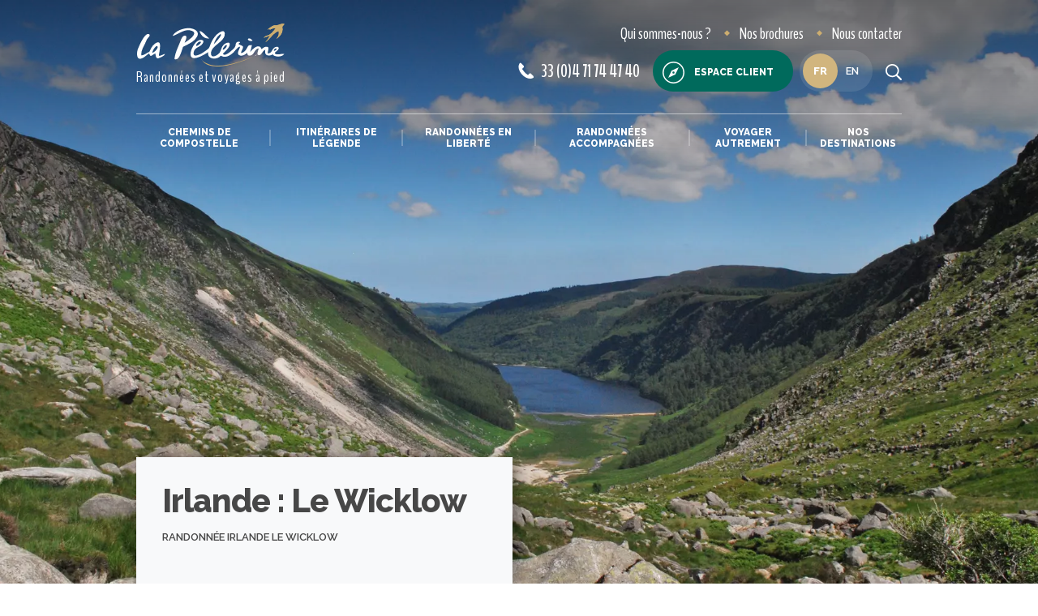

--- FILE ---
content_type: text/html; charset=UTF-8
request_url: https://www.lapelerine.com/le-wicklow.html
body_size: 18012
content:
<!doctype html>
<html lang="fr" class="no-js">
<head>
  <meta charset="utf-8">
    <title>
       Randonn&eacute;e Irlande Le Wicklow  : La Pèlerine    </title>
  <meta name="generator" content="Thelia v2">
  <meta http-equiv="X-UA-Compatible" content="IE=edge">
  <meta name="viewport" content="width=device-width,initial-scale=1.0">
  <meta property="og:url" content="https://www.lapelerine.com/le-wicklow.html">
  <meta property="og:type" content="website">
  <meta property="og:title" content="
     Randonn&amp;eacute;e Irlande Le Wicklow  : La Pèlerine
  ">
  <meta property="og:description" content="Randonnées et voyages à pied">
  <meta property="og:site_name" content="La Pèlerine">
  <meta property="og:locale" content="fr_FR">
  <meta name="twitter:card" content="summary">
  <meta name="twitter:url" content="https://www.lapelerine.com/le-wicklow.html">
  <meta name="twitter:title" content="
     Randonn&amp;eacute;e Irlande Le Wicklow  : La Pèlerine
  ">
  <meta name="twitter:description" content="Randonnées et voyages à pied">
                  <meta name="description" content=" L&#039;Irlande est une  mosa&amp;#239;que de nombreux paysages  diff&amp;eacute;rents dont plusieurs zones montagneuses. Une des plus spectaculaires d&#039;entre elles">
    <script>
    (function(H) { H.className = H.className.replace(/\bno-js\b/, 'js') })(document.documentElement);
  </script>
  <script src="https://www.google.com/recaptcha/api.js?hl=fr" async defer></script>
<script>
    window.onload = function () {
        var captchaDiv = document.querySelector(".g-recaptcha.g-invisible");

        if (captchaDiv !== null) {
            var form = captchaDiv.parentElement;

            form.addEventListener("submit", function (event) {
                if (!grecaptcha.getResponse()) {
                    event.preventDefault(); //prevent form submit
                    grecaptcha.execute();
                }
            });

            onCompleted = function () {
                if (form.reportValidity() !== false) {
                    form.submit();
                }
            }
        }
    }
</script><script src="https://www.google.com/recaptcha/api.js?hl=fr" async defer></script>
<script>
    window.onload = function () {
        var captchaDiv = document.querySelector(".g-recaptcha.g-invisible");

        if (captchaDiv !== null) {
            var form = captchaDiv.parentElement;

            form.addEventListener("submit", function (event) {
                if (!grecaptcha.getResponse()) {
                    event.preventDefault(); //prevent form submit
                    grecaptcha.execute();
                }
            });

            onCompleted = function () {
                if (form.reportValidity() !== false) {
                    form.submit();
                }
            }
        }
    }
</script><script>
    window.dataLayer = window.dataLayer || [];
    dataLayer.push({ ecommerce: null });
    dataLayer.push(JSON.parse('{"event":"thelia_page_view","user":{"logged":0},"google_tag_params":{"ecomm_pagetype":"product","ecomm_category":"Irlande : Le Wicklow","ecomm_prodid":["EL155"]}}'));
</script><script>
    dataLayer.push({ ecommerce: null });
    dataLayer.push(JSON.parse('{"event":"view_item","ecommerce":{"items":{"item_id":"107","item_name":"Irlande : Le Wicklow","item_brand":"La P\u00e8lerine","affiliation":"La P\u00e8lerine","price":550,"currency":"EUR","quantity":1,"item_category":"Randonn\u00e9es en libert\u00e9","item_category2":"Proche Europe","item_category3":"Irlande"},"value":550,"currency":"EUR"}}'));
</script><!-- Google Tag Manager --><script>(function(w,d,s,l,i){w[l]=w[l]||[];w[l].push({'gtm.start':new Date().getTime(),event:'gtm.js'});var f=d.getElementsByTagName(s)[0],j=d.createElement(s),dl=l!='dataLayer'?'&l='+l:'';j.async=true;j.src='https://www.googletagmanager.com/gtm.js?id='+i+dl;f.parentNode.insertBefore(j,f);})(window,document,'script','dataLayer','GTM-T96KM8M');</script><!-- End Google Tag Manager -->
    <link rel="stylesheet" href="/templates-assets/frontOffice/lapelerine/dist/app.3d78435e.css">
    <link rel="shortcut icon" href="https://www.lapelerine.com/templates-assets/frontOffice/lapelerine/dist/favicons/favicon.ico" />
  <link rel="apple-touch-icon" sizes="180x180" href="https://www.lapelerine.com/templates-assets/frontOffice/lapelerine/dist/favicons/apple-touch-icon.png"/>
  <link rel="icon" type="image/png" sizes="96x96" href="https://www.lapelerine.com/templates-assets/frontOffice/lapelerine/dist/favicons/favicon-96x96.png"/>
  <link rel="manifest" href="https://www.lapelerine.com/templates-assets/frontOffice/lapelerine/dist/favicons/site.webmanifest"/>
  <meta name="apple-mobile-web-app-title" content="La Pèlerine" />
  <meta name="application-name" content="La Pèlerine"/>
  <meta name="msapplication-TileColor" content="#ffffff"/>
  <meta name="theme-color" content="#ffffff"/>
  <!-- Google Tag Manager -->
    <!-- End Google Tag Manager -->
    <link rel="alternate" type="application/rss+xml" title="Tous les produits" href="https://www.lapelerine.com/feed/catalog/fr_FR">
  <link rel="alternate" type="application/rss+xml" title="Tous les contenus" href="https://www.lapelerine.com/feed/content/fr_FR">
  <link rel="alternate" type="application/rss+xml" title="Toutes les marques" href="https://www.lapelerine.com/feed/brand/fr_FR">
  <link rel="stylesheet" type="text/css" href="https://www.lapelerine.com/assets/frontOffice/lapelerine/HookSearch/assets/css/666cae1.css" /><link rel="stylesheet" type="text/css" href="https://www.lapelerine.com/assets/frontOffice/lapelerine/HookCustomer/assets/css/642f75f.css" /><link rel="stylesheet" type="text/css" href="https://www.lapelerine.com/assets/frontOffice/lapelerine/HookCart/assets/css/2c796b3.css" /><link rel="canonical" href="https://www.lapelerine.com/le-wicklow.html" />


    <script type="application/ld+json">
      {
        "@context": "http://schema.org",
        "@type": "TravelAgency",
        "name": "La Pèlerine",
        "image": "https://www.lapelerine.com/templates-assets/frontOffice/lapelerine/dist/images/visuel-compostelle.jpg",
        "@id": "",
        "url": "https://www.lapelerine.com",
        "telephone": "04 92 36 60 06",
        "address":{
          "@type": "PostalAddress",
          "streetAddress": "32 Place Limozin",
          "addressLocality": "Saugues",
          "postalCode": "43170",
          "addressCountry": "FR"},
        "geo":{
          "@type": "GeoCoordinates",
          "latitude": "44.95934339999999",
          "longitude": "3.5460661"},
        "sameAs": ["https://www.instagram.com/lapelerinerandonnees/","https://www.facebook.com/LaPelerine.Randonnees"]
      }
    </script>
    <script type="application/ld+json">
      {
        "@context": "http://schema.org",
        "@type": "TouristTrip",
        "name": "Irlande : Le Wicklow",
        "touristType": [" Randonn&amp;amp;eacute;e Irlande Le Wicklow ","Irlande"],
        "description": " L&#039;Irlande est une  mosa&amp;#239;que de nombreux paysages  diff&amp;eacute;rents dont plusieurs zones montagneuses. Une des plus spectaculaires d&#039;entre elles se situe dans le comt&amp;eacute; de Wicklow, au sud de Dublin, qui malgr&amp;eacute; sa proximit&amp;eacute; avec la capitale contient de nombreux...",
        "image": "https://www.lapelerine.com/cache/images/product/80a3f41d93abdb5ef47da3d6d31622a0-wicklow-982.jpg",
        "url": "https://www.lapelerine.com/le-wicklow.html"
        
                  ,"subTrip": [
                          {
                "@type": "TouristTrip",
                "name": " Tinahely. "
                                ,"description": " Arrivée à l’aéroport de Dublin. De là, vous prendrez un bus ou un train pour Rathdrum. On viendra vous chercher à la gare pour vous conduire à votre premier hébergement à Tinahealy. Il faut compter environ 1h30 pour vous rendre de Dublin à Rathdrum. "
                              },                          {
                "@type": "TouristTrip",
                "name": " Tinahely - Moyne "
                                ,"description": " Cette partie du Wicklow Way vous offrira de superbes vues sur les comtés voisins, comme Carlow et Wexford. Vous passez devant un vieux fort circulaire (Ring Fort), appelé aussi fort de fées (Fairy Fort).  "
                              },                          {
                "@type": "TouristTrip",
                "name": " Moyne - Glenmalure. "
                                ,"description": " Cette section se fait principalement sur des chemins forestiers et des routes de campagne. Ce n’est pas une marche difficile et vous avez des options possibles pour raccourcir ou rallonger l’étape. La Glenmalure Valley est la plus longue vallée glacière d’Irlande et d’Angleterre. "
                              },                          {
                "@type": "TouristTrip",
                "name": " Glenmalure - Glendalough / Laragh. "
                                ,"description": " Une superbe randonnée avec des vues à couper le souffle sur la Glenmalure Valley, les lacs de Glendalough et son ancienne cité monastique du VIe siècle. "
                              },                          {
                "@type": "TouristTrip",
                "name": " Glendalough : journée de repos. "
                                ,"description": " Jour de repos où vous pouvez soit visiter Glendalough ou marcher en dehors du Wicklow Way. 
 Si vous décidez de faire la marche autour de Glendalough, les notes de route seront incluses dans votre dossier complet. "
                              },                          {
                "@type": "TouristTrip",
                "name": " Glendalough - Roundwood. "
                                ,"description": " L’étape d’aujourd’hui est facile et vous pouvez la rallonger de 7km si vous le souhaitez, en passant par l’impressionnante « Scarr mountain ».  Roundwood est le plus haut village d’Irlande. S’il fait beau, la vue est magnifique. "
                              },                          {
                "@type": "TouristTrip",
                "name": " Roundwood - Enniskerry. "
                                ,"description": " Votre dernière étape sur le Wicklow Way est une des plus longues mais c’est un classique. Elle vous offre des vues imprenables sur Guinness Estate, Lough Dan et Lough Tay, traverse la montagne Djouce et longe la propriété Powerscourt. Votre journée se termine dans le village pittoresque..."
                              },                          {
                "@type": "TouristTrip",
                "name": " Enniskerry. "
                                ,"description": " Après un copieux petit déjeuner, vous pouvez prendre le bus depuis Enniskerry jusqu’à Dublin. Le trajet dure environ une heure.  "
                              }                      ]
              }
    </script>
    <script type="application/ld+json">
      {
        "@context": "http://schema.org",
        "@type": "Product",
        "name": "Irlande : Le Wicklow",
        "image": "https://www.lapelerine.com/cache/images/product/80a3f41d93abdb5ef47da3d6d31622a0-wicklow-982.jpg",
        "url": "https://www.lapelerine.com/le-wicklow.html",
        "description": " L&#039;Irlande est une  mosa&amp;#239;que de nombreux paysages  diff&amp;eacute;rents dont plusieurs zones montagneuses. Une des plus spectaculaires d&#039;entre elles se situe dans le comt&amp;eacute; de Wicklow, au sud de Dublin, qui malgr&amp;eacute; sa proximit&amp;eacute; avec la capitale contient de nombreux kilom&amp;egrave;tres de sentiers &amp;agrave; travers la montagne dont le plus connu et plus attractif est le  Wicklow Way  qui a &amp;eacute;t&amp;eacute; le premier sentier de randonn&amp;eacute;e en Irlande, officiellement cr&amp;eacute;&amp;eacute; en 1980. Un randonn&amp;eacute;e en toute libert&amp;eacute; , et  proche de Dublin  : pas beaucoup de transfert et beaucoup de temps pour d&amp;eacute;couvrir cette r&amp;eacute;gion, avec en plus des  h&amp;eacute;bergements tr&amp;eacute;s confortables !  ",
        "sku": "EL155",
        "offers": {
          "@type": "Offer",
          "name": "Irlande : Le Wicklow",
          "availability": "http://schema.org/InStock",
          "Price": "885",
          "priceCurrency": "EUR"
        }
                                ,"isRelatedTo": [
                                                            
                                                  
            
            
            {
              "@type": "Product",
              "url": "https://www.lapelerine.com/le-connemara-et-le-western-way.html",
              "image": "https://www.lapelerine.com/cache/images/product/80a3f41d93abdb5ef47da3d6d31622a0-connemaramoutons-992.jpg",
              "name": "Irlande : Le Connemara et le Western Way",
              "offers": {
                "@type": "Offer",
                "category": "Irlande",
                "priceCurrency": "EUR",
                "availability": "http://schema.org/InStock",
                "price": "1040"
              }
            },                                                            
                                                  
            
            
            {
              "@type": "Product",
              "url": "https://www.lapelerine.com/le-dingle-way.html",
              "image": "https://www.lapelerine.com/cache/images/product/80a3f41d93abdb5ef47da3d6d31622a0-paysage-973.jpg",
              "name": "Irlande : Le Dingle Way",
              "offers": {
                "@type": "Offer",
                "category": "Irlande",
                "priceCurrency": "EUR",
                "availability": "http://schema.org/InStock",
                "price": "925"
              }
            },                                                            
                                                  
            
            
            {
              "@type": "Product",
              "url": "https://www.lapelerine.com/le-kerry.html",
              "image": "https://www.lapelerine.com/cache/images/product/80a3f41d93abdb5ef47da3d6d31622a0-kerrycte-975.jpg",
              "name": "Irlande : Le Kerry",
              "offers": {
                "@type": "Offer",
                "category": "Irlande",
                "priceCurrency": "EUR",
                "availability": "http://schema.org/InStock",
                "price": "1150"
              }
            }                  ]
              }
    </script>
</head>
<body class="page-product" itemscope itemtype="http://schema.org/WebPage">
  <!-- Google Tag Manager (noscript) -->
  <noscript><iframe src="https://www.googletagmanager.com/ns.html?id=GTM-T96KM8M" height="0" width="0" style="display:none;visibility:hidden"></iframe></noscript>
  <!-- End Google Tag Manager (noscript) -->
  <!-- Accessibility -->
  <a class="sr-only" href="#content">Aller au contenu</a>
  <div class="page" role="document">
      <header class="Header">
  <div class="Header-container container">
    <div class="Header-main">
      <div class="Header-wrapLogo">
        <div class="Header-logo" data-img="https://www.lapelerine.com/templates-assets/frontOffice/lapelerine/dist/images/logo.svg" data-img-white="https://www.lapelerine.com/templates-assets/frontOffice/lapelerine/dist/images/logo-white.svg">
          <a class="Header-logoLink" aria-label="header logo" href="https://www.lapelerine.com">
            <svg class="icon-logo"><use xlink:href="#svg-icons-logo"></use></svg>
          </a>
          <span class="Header-logoSlogan">Randonnées et voyages à pied</span>
        </div>
      </div>
      <ul class="Header-menu">
                <li>
          <a href="https://www.lapelerine.com/qui-sommes-nous.html" class="Header-menuLink">
            <span class="Header-menuLinkIcon"><svg class="icon-agence"><use xlink:href="#svg-icons-agence"></use></svg></span>
            Qui sommes-nous ?
          </a>
        </li>
                        <li>
          <a href="https://www.lapelerine.com/brochures.html" class="Header-menuLink">
            <span class="Header-menuLinkIcon"><svg class="icon-brochure"><use xlink:href="#svg-icons-brochure"></use></svg></span>
            Nos brochures
          </a>
        </li>
                <li>
          <a href="https://www.lapelerine.com/contact" class="Header-menuLink">
            <span class="Header-menuLinkIcon"><svg class="icon-contact"><use xlink:href="#svg-icons-contact"></use></svg></span>
            Nous contacter
          </a>
        </li>
      </ul>
            <a href="tel:33(0)471744740" class="Header-tel">
        <svg class="icon-phone"><use xlink:href="#svg-icons-phone"></use></svg>
        33 (0)4 71 74 47 40
      </a>
                    <div class="Header-wrapAccount">
          <a href="https://www.lapelerine.com/login" class="Button Button--hasIcon" data-toggle-account>
            <svg class="icon-boussole"><use xlink:href="#svg-icons-boussole"></use></svg>
            Espace client
          </a>
          <div class="AccountPanel">
<div class="LoginForm">
    <div class="LoginForm-login">
    <form id="loginform-login" class="LoginForm-form" action="https://www.lapelerine.com/login" method="post" >
        <div class="LoginForm-title">Connectez-vous</div>
        <input type="hidden" name="thelia_customer_login[_token]" value="d886725dfa1011bf5e.8QZ7Cppgx74X4l_wgQvrGfQlXZ9acDt-hmO7igf14yc.oUAMP8pNsIZIhC67zGCiLYVTJdoUE2EXziXS3D6gkXOpak9P3jj_h1uoEg" >
                <input type="hidden" name="thelia_customer_login[success_url]" value="https://www.lapelerine.com/le-wicklow.html">
                  <input type="hidden" name="thelia_customer_login[error_url]" value="https://www.lapelerine.com/le-wicklow.html">
                <div class="form-group">
            <input class="LoginForm-field" type="email" name="thelia_customer_login[email]" placeholder="Email" id="email-mini" maxlength="255" aria-required="true" required>
        </div>
                <div class="form-group">
            <input class="LoginForm-field LoginForm-field--pass" type="password" name="thelia_customer_login[password]" placeholder="Mot de passe" id="password-mini" maxlength="255" aria-required="true" required>
            <a href="https://www.lapelerine.com/password" class="mt-2 LoginForm-forgotPass">Mot de passe oublié ?</a>
        </div>
                <input type="hidden" name="thelia_customer_login[account]" value="1">
        <div class="text-center">
          <button type="submit" class="LoginForm-btn Button Button--outline mt-2">Connexion</button>
        </div>
    </form>
  </div>
    <div class="LoginForm-register">
    <div class="LoginForm-title">Pas d'espace client ?</div>
    <div class="text-center">
      <a href="https://www.lapelerine.com/register?" class="Button Button--outlineWhite">
        Créez votre compte
      </a>
    </div>
  </div>
</div>
  </div>
        </div>
<div class="SwitchLang">
  <a class="btn btn-pill" id="btnSwitchLang" href="http://www.walksinfrance.com">
    <input type="checkbox" class="checkbox" />
    <div class="knob"></div>
    <div class="btn-bg"></div>
  </a>
</div>
      <button class="Header-search" aria-label="search button" data-toggle-search><svg class="icon-search"><use xlink:href="#svg-icons-search"></use></svg></button>
      <button class="Header-btnMenu" data-toggle-header>
        <span class="bar"></span>
        <span class="bar"></span>
        <span class="bar"></span>
      </button>
<div class="MainNav Header-mainNav">
  <ul class="MainNav-menu">
                <li>
        <a class="MainNav-link" href="https://www.lapelerine.com/chemins-de-compostelle.html">Chemins de Compostelle</a>
                <div class="MainNav-wrapSubMenus">
          <ul class="MainNav-subMenu">
              <li>
                <a class="MainNav-subLink MainNav-subLink--hasChild" href="https://www.lapelerine.com/tous-les-chemins.html">Tous les chemins</a>
                                  <ul class="MainNav-subSubMenu MainNav-subSubMenu--hasCmsMenu">
                    <li><img src="https://www.lapelerine.com/cache/images/category/a6026ffb39bc75b31bf4503ea7fb6a53-lescheminsdecompostelle-63-7.webp" alt="Visuel de Tous les chemins" class="MainNav-subSubMenuImage" loading="lazy"></li>
                                          <li><a class="MainNav-subSubLink" href="https://www.lapelerine.com/chemin-du-puy.html">Chemin du Puy en Velay</a></li>
                                          <li><a class="MainNav-subSubLink" href="https://www.lapelerine.com/camino-frances.html">Camino Francès</a></li>
                                          <li><a class="MainNav-subSubLink" href="https://www.lapelerine.com/camino-del-norte.html">Camino del Norte &amp; Primitivo</a></li>
                                          <li><a class="MainNav-subSubLink" href="https://www.lapelerine.com/chemin-d-arles.html">Chemin d&#039;Arles</a></li>
                                          <li><a class="MainNav-subSubLink" href="https://www.lapelerine.com/chemin-portugais.html">Chemin portugais</a></li>
                                          <li><a class="MainNav-subSubLink" href="https://www.lapelerine.com/chemin-de-geneve.html">Chemin de Genève</a></li>
                                          <li><a class="MainNav-subSubLink" href="https://www.lapelerine.com/chemin-de-lyon.html">Chemin de Lyon</a></li>
                                          <li><a class="MainNav-subSubLink" href="https://www.lapelerine.com/chemin-de-vezelay-cluny.html">Chemin de Vézelay-Cluny</a></li>
                                          <li><a class="MainNav-subSubLink" href="https://www.lapelerine.com/chemin-de-vezelay.html">Chemin de Vézelay</a></li>
                                          <li><a class="MainNav-subSubLink" href="https://www.lapelerine.com/chemin-de-conques-a-toulouse-1.html">Chemin de Conques à Toulouse</a></li>
                                          <li><a class="MainNav-subSubLink" href="https://www.lapelerine.com/chemin-via-de-plata.html">Chemin Via de Plata</a></li>
                                          <li><a class="MainNav-subSubLink" href="https://www.lapelerine.com/chemin-des-anglais.html">Chemin des anglais</a></li>
                                                                  <li class="mt-lg-3"><a class="MainNav-subSubLink MainNav-subSubLink--hasArrow" href="https://www.lapelerine.com/nos-chemins-vers-compostelle.html">Tous les chemins</a></li>
                                                                    <li class="mw-lg-50"><a class="MainNav-subSubLink MainNav-subSubLink--hasArrow" href="https://www.lapelerine.com/les-itineraires-du-chemin-de-compostelle.html">Toutes les étapes, itinéraires et séjours</a></li>
                                                            </ul>
                                              </li>
              <li>
                <a class="MainNav-subLink MainNav-subLink--hasChild" href="https://www.lapelerine.com/nos-formules.html">Nos formules</a>
                                  <ul class="MainNav-subSubMenu MainNav-subSubMenu--hasCmsMenu">
                    <li><img src="https://www.lapelerine.com/cache/images/category/a6026ffb39bc75b31bf4503ea7fb6a53-lescheminsdecompostelle-63-8.webp" alt="Visuel de Nos formules" class="MainNav-subSubMenuImage" loading="lazy"></li>
                                          <li><a class="MainNav-subSubLink" href="https://www.lapelerine.com/lieuxetcheminsincontournablescompostelle.html">Incontournables</a></li>
                                          <li><a class="MainNav-subSubLink" href="https://www.lapelerine.com/velo.html">A vélo</a></li>
                                          <li><a class="MainNav-subSubLink" href="https://www.lapelerine.com/famille.html">En famille</a></li>
                                          <li><a class="MainNav-subSubLink" href="https://www.lapelerine.com/grand-confort.html">Grand confort</a></li>
                                          <li><a class="MainNav-subSubLink" href="https://www.lapelerine.com/compostelle-accompagne.html">En accompagné</a></li>
                                      </ul>
                                              </li>
                      </ul>
                      <div class="MainNav-subMenuContent MainNav-subMenuContent--compostelle">
                              <a class="MainNav-subMenuContentTitle" href=https://www.lapelerine.com/la-pelerine-et-compostelle-1.html>La Pèlerine et Compostelle</a>
                            <ul>
                                  <li><a class="MainNav-subSubLink" href="https://www.lapelerine.com/l-histoire-de-compostelle.html">Saint Jacques de Compostelle</a></li>
                                  <li><a class="MainNav-subSubLink" href="https://www.lapelerine.com/notre-savoir-faire-1.html">Notre savoir-faire Compostelle</a></li>
                                  <li><a class="MainNav-subSubLink" href="https://www.lapelerine.com/notre-experience-compostelle.html">Notre expérience</a></li>
                                  <li><a class="MainNav-subSubLink" href="https://www.lapelerine.com/conseils-compostelle.html">Nos conseils</a></li>
                              </ul>
            </div>
                  </div>
              </li>
                <li>
        <a class="MainNav-link" href="https://www.lapelerine.com/itineraires-de-legende.html">Itinéraires de légende</a>
                <div class="MainNav-wrapSubMenus">
          <ul class="MainNav-subMenu">
              <li>
                <a class="MainNav-subLink" href="https://www.lapelerine.com/stevenson.html">Chemin de Stevenson</a>
                                                  <div class="MainNav-subSubMenu">
                   <img src="https://www.lapelerine.com/cache/images/category/a6026ffb39bc75b31bf4503ea7fb6a53-chemindestevensonlabastidepuylaurent-39-1.webp" alt="Visuel de Chemin de Stevenson" class="MainNav-subSubMenuImage" loading="lazy">
                                                              <p class="MainNav-subSubMenuTitle">
                                                  <span class="text-secondary">8</span> séjours à découvrir
                                              </p>
                                              <img class="MainNav-subSubMenuMap" src="https://www.lapelerine.com/cache/images/category/cvennesshutterstock_631864820-43.jpg" alt="Carte " loading="lazy">
                                                              <p><a class="MainNav-subSubLink MainNav-subSubLink--hasArrow mt-3" href="https://www.lapelerine.com/stevenson.html">Tous les itinéraires</a></p>
                  </div>
                              </li>
              <li>
                <a class="MainNav-subLink" href="https://www.lapelerine.com/saint-guilhem-de-desert.html">Chemin de Saint Guilhem</a>
                                                  <div class="MainNav-subSubMenu">
                   <img src="https://www.lapelerine.com/cache/images/category/a6026ffb39bc75b31bf4503ea7fb6a53-randonneesatintguilhemledesert-5-19.webp" alt="Visuel de Chemin de Saint Guilhem" class="MainNav-subSubMenuImage" loading="lazy">
                                                              <p class="MainNav-subSubMenuTitle">
                                                  <span class="text-secondary">3</span> séjours à découvrir
                                              </p>
                                              <img class="MainNav-subSubMenuMap" src="https://www.lapelerine.com/cache/images/category/saintguilhemledsertrandonneitinrairedelgendeshutterstock_1519294955-48.jpg" alt="Carte " loading="lazy">
                                                              <p><a class="MainNav-subSubLink MainNav-subSubLink--hasArrow mt-3" href="https://www.lapelerine.com/saint-guilhem-de-desert.html">Tous les itinéraires</a></p>
                  </div>
                              </li>
              <li>
                <a class="MainNav-subLink" href="https://www.lapelerine.com/urbain-v.html">Chemin Urbain V</a>
                                                  <div class="MainNav-subSubMenu">
                   <img src="https://www.lapelerine.com/cache/images/category/a6026ffb39bc75b31bf4503ea7fb6a53-randonneecheminurbainv-6-20.webp" alt="Visuel de Chemin Urbain V" class="MainNav-subSubMenuImage" loading="lazy">
                                                              <p class="MainNav-subSubMenuTitle">
                                                  <span class="text-secondary">4</span> séjours à découvrir
                                              </p>
                                              <img class="MainNav-subSubMenuMap" src="https://www.lapelerine.com/cache/images/category/urbainvcvennesanduzeshutterstock_1173078685-47.jpg" alt="Carte " loading="lazy">
                                                              <p><a class="MainNav-subSubLink MainNav-subSubLink--hasArrow mt-3" href="https://www.lapelerine.com/urbain-v.html">Tous les itinéraires</a></p>
                  </div>
                              </li>
              <li>
                <a class="MainNav-subLink" href="https://www.lapelerine.com/chemin-de-regordane.html">Chemin de la Régordane</a>
                                                  <div class="MainNav-subSubMenu">
                   <img src="https://www.lapelerine.com/cache/images/category/a6026ffb39bc75b31bf4503ea7fb6a53-cheminderegordanelabastidepuylaurent-125.webp" alt="Visuel de Chemin de la Régordane" class="MainNav-subSubMenuImage" loading="lazy">
                                                              <p class="MainNav-subSubMenuTitle">
                                                  <span class="text-secondary">2</span> séjours à découvrir
                                              </p>
                                              <img class="MainNav-subSubMenuMap" src="https://www.lapelerine.com/cache/images/category/rgordanechemindestgillesnmesetsesarnesshutterstock_2347886623-124.jpg" alt="Carte " loading="lazy">
                                                              <p><a class="MainNav-subSubLink MainNav-subSubLink--hasArrow mt-3" href="https://www.lapelerine.com/chemin-de-regordane.html">Tous les itinéraires</a></p>
                  </div>
                              </li>
              <li>
                <a class="MainNav-subLink" href="https://www.lapelerine.com/chemin-des-huguenots-1.html">Chemin des Huguenots</a>
                                                  <div class="MainNav-subSubMenu">
                   <img src="https://www.lapelerine.com/cache/images/category/a6026ffb39bc75b31bf4503ea7fb6a53-lionelfouqueimg_20171008_160926-141.webp" alt="Visuel de Chemin des Huguenots" class="MainNav-subSubMenuImage" loading="lazy">
                                                              <p class="MainNav-subSubMenuTitle">
                                                  <span class="text-secondary">6</span> séjours à découvrir
                                              </p>
                                              <img class="MainNav-subSubMenuMap" src="https://www.lapelerine.com/cache/images/category/lionelfouqueimg_20171008_160926-142.jpg" alt="Carte " loading="lazy">
                                                              <p><a class="MainNav-subSubLink MainNav-subSubLink--hasArrow mt-3" href="https://www.lapelerine.com/chemin-des-huguenots-1.html">Tous les itinéraires</a></p>
                  </div>
                              </li>
              <li>
                <a class="MainNav-subLink" href="https://www.lapelerine.com/tour-de-bretagne.html">Tour de Bretagne</a>
                                                  <div class="MainNav-subSubMenu">
                   <img src="https://www.lapelerine.com/cache/images/category/a6026ffb39bc75b31bf4503ea7fb6a53-randonneetourdebretagne-7-21.webp" alt="Visuel de Tour de Bretagne" class="MainNav-subSubMenuImage" loading="lazy">
                                                              <p class="MainNav-subSubMenuTitle">
                                                  <span class="text-secondary">25</span> séjours à découvrir
                                              </p>
                                              <img class="MainNav-subSubMenuMap" src="https://www.lapelerine.com/cache/images/category/bretagnecapfrheltourdebretagnectemeraudeshutterstock_329488040-46.jpg" alt="Carte " loading="lazy">
                                                              <p><a class="MainNav-subSubLink MainNav-subSubLink--hasArrow mt-3" href="https://www.lapelerine.com/tour-de-bretagne.html">Tous les itinéraires</a></p>
                  </div>
                              </li>
              <li>
                <a class="MainNav-subLink" href="https://www.lapelerine.com/via-francigena.html">Via Francigena</a>
                                                  <div class="MainNav-subSubMenu">
                   <img src="https://www.lapelerine.com/cache/images/category/a6026ffb39bc75b31bf4503ea7fb6a53-randonneeviafrancigenaitalie-11-22.webp" alt="Visuel de Via Francigena" class="MainNav-subSubMenuImage" loading="lazy">
                                                              <p class="MainNav-subSubMenuTitle">
                                                  <span class="text-secondary">8</span> séjours à découvrir
                                              </p>
                                              <img class="MainNav-subSubMenuMap" src="https://www.lapelerine.com/cache/images/category/italieviafrancigenaluccaandguinigitowerfromtorredelleoreshutterstock_184149731-45.jpg" alt="Carte " loading="lazy">
                                                              <p><a class="MainNav-subSubLink MainNav-subSubLink--hasArrow mt-3" href="https://www.lapelerine.com/via-francigena.html">Tous les itinéraires</a></p>
                  </div>
                              </li>
              <li>
                <a class="MainNav-subLink" href="https://www.lapelerine.com/chemin-d-assise.html">Chemin d&#039;assise</a>
                                                  <div class="MainNav-subSubMenu">
                   <img src="https://www.lapelerine.com/cache/images/category/a6026ffb39bc75b31bf4503ea7fb6a53-randonnechemindassiseitalie-12-23.webp" alt="Visuel de Chemin d&#039;assise" class="MainNav-subSubMenuImage" loading="lazy">
                                                              <p class="MainNav-subSubMenuTitle">
                                                  <span class="text-secondary">3</span> séjours à découvrir
                                              </p>
                                              <img class="MainNav-subSubMenuMap" src="https://www.lapelerine.com/cache/images/category/italiechemindassiseassise_122773817_l-44.jpg" alt="Carte " loading="lazy">
                                                              <p><a class="MainNav-subSubLink MainNav-subSubLink--hasArrow mt-3" href="https://www.lapelerine.com/chemin-d-assise.html">Tous les itinéraires</a></p>
                  </div>
                              </li>
              <li>
                <a class="MainNav-subLink" href="https://www.lapelerine.com/chemin-de-fatima.html">Chemin de Fatima</a>
                                                  <div class="MainNav-subSubMenu">
                   <img src="https://www.lapelerine.com/templates-assets/frontOffice/lapelerine/dist/images/banniere-default.jpg" alt="Visuel de Chemin de Fatima" class="MainNav-subSubMenuImage" loading="lazy">
                                                              <p class="MainNav-subSubMenuTitle">
                                                  <span class="text-secondary">2</span> séjours à découvrir
                                              </p>
                                                              <p><a class="MainNav-subSubLink MainNav-subSubLink--hasArrow mt-3" href="https://www.lapelerine.com/chemin-de-fatima.html">Tous les itinéraires</a></p>
                  </div>
                              </li>
              <li>
                <a class="MainNav-subLink MainNav-subLink--hasChild" href="https://www.lapelerine.com/autres-chemins.html">Autres chemins</a>
                                  <ul class="MainNav-subSubMenu">
                    <li><img src="https://www.lapelerine.com/cache/images/category/a6026ffb39bc75b31bf4503ea7fb6a53-randonneautrescheminsfrance-40-24.webp" alt="Visuel de Autres chemins" class="MainNav-subSubMenuImage" loading="lazy"></li>
                                          <li><a class="MainNav-subSubLink" href="https://www.lapelerine.com/st-regis.html">Chemin de Saint Régis</a></li>
                                          <li><a class="MainNav-subSubLink" href="https://www.lapelerine.com/perigord.html">Périgord</a></li>
                                          <li><a class="MainNav-subSubLink" href="https://www.lapelerine.com/cathare.html">Pays Cathare</a></li>
                                          <li><a class="MainNav-subSubLink" href="https://www.lapelerine.com/mt-st-michel.html">Mont Saint Michel</a></li>
                                      </ul>
                                              </li>
                      </ul>
                  </div>
              </li>
                <li>
        <a class="MainNav-link" href="https://www.lapelerine.com/randonnees-en-liberte.html">Randonnées en liberté</a>
                <div class="MainNav-wrapSubMenus">
          <ul class="MainNav-subMenu">
              <li>
                <a class="MainNav-subLink" href="https://www.lapelerine.com/randonnee-massif-central.html">Massif Central</a>
                                                  <div class="MainNav-subSubMenu">
                   <img src="https://www.lapelerine.com/cache/images/category/a6026ffb39bc75b31bf4503ea7fb6a53-randonnemassifcentrallepuydesancy-21-25.webp" alt="Visuel de Massif Central" class="MainNav-subSubMenuImage" loading="lazy">
                                                              <p class="MainNav-subSubMenuTitle">
                                                  <span class="text-secondary">43</span> séjours à découvrir
                                              </p>
                                              <img class="MainNav-subSubMenuMap" src="https://www.lapelerine.com/cache/images/category/carte-_massifcentral-49.svg" alt="Carte " loading="lazy">
                                                              <p><a class="MainNav-subSubLink MainNav-subSubLink--hasArrow mt-3" href="https://www.lapelerine.com/randonnee-massif-central.html">Tous les itinéraires</a></p>
                  </div>
                              </li>
              <li>
                <a class="MainNav-subLink" href="https://www.lapelerine.com/randonnee-france.html">France</a>
                                                  <div class="MainNav-subSubMenu">
                   <img src="https://www.lapelerine.com/cache/images/category/a6026ffb39bc75b31bf4503ea7fb6a53-franceauvergnepuydedme-59.webp" alt="Visuel de France" class="MainNav-subSubMenuImage" loading="lazy">
                                                              <p class="MainNav-subSubMenuTitle">
                                                  <span class="text-secondary">154</span> séjours à découvrir
                                              </p>
                                              <img class="MainNav-subSubMenuMap" src="https://www.lapelerine.com/cache/images/category/franceauvergnepuydedme-60.jpg" alt="Carte " loading="lazy">
                                                              <p><a class="MainNav-subSubLink MainNav-subSubLink--hasArrow mt-3" href="https://www.lapelerine.com/randonnee-france.html">Tous les itinéraires</a></p>
                  </div>
                              </li>
              <li>
                <a class="MainNav-subLink" href="https://www.lapelerine.com/randonnee-nord-est-france.html">Nord-Est</a>
                                                  <div class="MainNav-subSubMenu">
                   <img src="https://www.lapelerine.com/cache/images/category/a6026ffb39bc75b31bf4503ea7fb6a53-randonnenord-estalsacebourgognejuravosges-22-26.webp" alt="Visuel de Nord-Est" class="MainNav-subSubMenuImage" loading="lazy">
                                                              <p class="MainNav-subSubMenuTitle">
                                                  <span class="text-secondary">14</span> séjours à découvrir
                                              </p>
                                              <img class="MainNav-subSubMenuMap" src="https://www.lapelerine.com/cache/images/category/carte_nordest-55.svg" alt="Carte " loading="lazy">
                                                              <p><a class="MainNav-subSubLink MainNav-subSubLink--hasArrow mt-3" href="https://www.lapelerine.com/randonnee-nord-est-france.html">Tous les itinéraires</a></p>
                  </div>
                              </li>
              <li>
                <a class="MainNav-subLink" href="https://www.lapelerine.com/randonnee-nord-ouest-france.html">Nord-Ouest</a>
                                                  <div class="MainNav-subSubMenu">
                   <img src="https://www.lapelerine.com/cache/images/category/a6026ffb39bc75b31bf4503ea7fb6a53-randonnesnordouest-54-27.webp" alt="Visuel de Nord-Ouest" class="MainNav-subSubMenuImage" loading="lazy">
                                                              <p class="MainNav-subSubMenuTitle">
                                                  <span class="text-secondary">40</span> séjours à découvrir
                                              </p>
                                              <img class="MainNav-subSubMenuMap" src="https://www.lapelerine.com/cache/images/category/carte_nordouest-54.svg" alt="Carte " loading="lazy">
                                                              <p><a class="MainNav-subSubLink MainNav-subSubLink--hasArrow mt-3" href="https://www.lapelerine.com/randonnee-nord-ouest-france.html">Tous les itinéraires</a></p>
                  </div>
                              </li>
              <li>
                <a class="MainNav-subLink" href="https://www.lapelerine.com/randonnee-sud-est-france.html">Sud-Est</a>
                                                  <div class="MainNav-subSubMenu">
                   <img src="https://www.lapelerine.com/cache/images/category/a6026ffb39bc75b31bf4503ea7fb6a53-randonnesud-ouestverdonvercorsalpesprovence-25-28.webp" alt="Visuel de Sud-Est" class="MainNav-subSubMenuImage" loading="lazy">
                                                              <p class="MainNav-subSubMenuTitle">
                                                  <span class="text-secondary">36</span> séjours à découvrir
                                              </p>
                                              <img class="MainNav-subSubMenuMap" src="https://www.lapelerine.com/cache/images/category/carte_sudest-51.svg" alt="Carte " loading="lazy">
                                                              <p><a class="MainNav-subSubLink MainNav-subSubLink--hasArrow mt-3" href="https://www.lapelerine.com/randonnee-sud-est-france.html">Tous les itinéraires</a></p>
                  </div>
                              </li>
              <li>
                <a class="MainNav-subLink" href="https://www.lapelerine.com/randonnee-sud-ouest-france.html">Sud-Ouest</a>
                                                  <div class="MainNav-subSubMenu">
                   <img src="https://www.lapelerine.com/cache/images/category/a6026ffb39bc75b31bf4503ea7fb6a53-pagedegardesudouestfotolia_56883287_m-26-29.webp" alt="Visuel de Sud-Ouest" class="MainNav-subSubMenuImage" loading="lazy">
                                                              <p class="MainNav-subSubMenuTitle">
                                                  <span class="text-secondary">17</span> séjours à découvrir
                                              </p>
                                              <img class="MainNav-subSubMenuMap" src="https://www.lapelerine.com/cache/images/category/carte_sudouest-50.svg" alt="Carte " loading="lazy">
                                                              <p><a class="MainNav-subSubLink MainNav-subSubLink--hasArrow mt-3" href="https://www.lapelerine.com/randonnee-sud-ouest-france.html">Tous les itinéraires</a></p>
                  </div>
                              </li>
              <li>
                <a class="MainNav-subLink MainNav-subLink--hasChild" href="https://www.lapelerine.com/randonnee-proche-europe.html">Proche Europe</a>
                                  <ul class="MainNav-subSubMenu">
                    <li><img src="https://www.lapelerine.com/cache/images/category/a6026ffb39bc75b31bf4503ea7fb6a53-portugalalentejo_126632245_l-28-30.webp" alt="Visuel de Proche Europe" class="MainNav-subSubMenuImage" loading="lazy"></li>
                                          <li><a class="MainNav-subSubLink" href="https://www.lapelerine.com/randonnee-allemagne.html">Allemagne</a></li>
                                          <li><a class="MainNav-subSubLink" href="https://www.lapelerine.com/randonnee-autriche.html">Autriche</a></li>
                                          <li><a class="MainNav-subSubLink" href="https://www.lapelerine.com/belgique.html">Belgique</a></li>
                                          <li><a class="MainNav-subSubLink" href="https://www.lapelerine.com/randonnee-cap-vert.html">Cap-Vert</a></li>
                                          <li><a class="MainNav-subSubLink" href="https://www.lapelerine.com/randonnee-crete.html">Crète</a></li>
                                          <li><a class="MainNav-subSubLink" href="https://www.lapelerine.com/randonnee-croatie.html">Croatie</a></li>
                                          <li><a class="MainNav-subSubLink" href="https://www.lapelerine.com/randonnee-ecosse.html">Ecosse</a></li>
                                          <li><a class="MainNav-subSubLink" href="https://www.lapelerine.com/randonnee-espagne.html">Espagne</a></li>
                                          <li><a class="MainNav-subSubLink" href="https://www.lapelerine.com/randonnee-grece.html">Grèce</a></li>
                                          <li><a class="MainNav-subSubLink" href="https://www.lapelerine.com/iles-anglo-normandes.html">Îles anglo-normandes</a></li>
                                          <li><a class="MainNav-subSubLink" href="https://www.lapelerine.com/randonnee-irlande.html">Irlande</a></li>
                                          <li><a class="MainNav-subSubLink" href="https://www.lapelerine.com/randonnee-islande.html">Islande</a></li>
                                          <li><a class="MainNav-subSubLink" href="https://www.lapelerine.com/randonnee-italie.html">Italie</a></li>
                                          <li><a class="MainNav-subSubLink" href="https://www.lapelerine.com/randonnee-luxembourg-belgique.html">Luxembourg</a></li>
                                          <li><a class="MainNav-subSubLink" href="https://www.lapelerine.com/maroc-2.html">Maroc</a></li>
                                          <li><a class="MainNav-subSubLink" href="https://www.lapelerine.com/randonnee-montenegro.html">Monténégro</a></li>
                                          <li><a class="MainNav-subSubLink" href="https://www.lapelerine.com/randonnee-norvege.html">Norvège</a></li>
                                          <li><a class="MainNav-subSubLink" href="https://www.lapelerine.com/randonnee-portugal.html">Portugal</a></li>
                                          <li><a class="MainNav-subSubLink" href="https://www.lapelerine.com/randonnee-slovenie.html">Slovénie</a></li>
                                          <li><a class="MainNav-subSubLink" href="https://www.lapelerine.com/suisse-1.html">Suisse</a></li>
                                      </ul>
                                              </li>
                      </ul>
                  </div>
              </li>
                <li>
        <a class="MainNav-link" href="https://www.lapelerine.com/randonnees-accompagnees.html">Randonnées accompagnées</a>
                <div class="MainNav-wrapSubMenus">
          <ul class="MainNav-subMenu">
              <li>
                <a class="MainNav-subLink MainNav-subLink--hasChild" href="https://www.lapelerine.com/randonnee-accompagneee-france.html">France</a>
                                  <ul class="MainNav-subSubMenu">
                    <li><img src="https://www.lapelerine.com/cache/images/category/a6026ffb39bc75b31bf4503ea7fb6a53-randonnesfranceaccompagnes-51-32.webp" alt="Visuel de France" class="MainNav-subSubMenuImage" loading="lazy"></li>
                                          <li><a class="MainNav-subSubLink" href="https://www.lapelerine.com/randonnee-accompagne-massif-central.html">Massif Central</a></li>
                                          <li><a class="MainNav-subSubLink" href="https://www.lapelerine.com/randonnee-accompagne-chemin-de-stevenson.html">Chemin de Stevenson</a></li>
                                          <li><a class="MainNav-subSubLink" href="https://www.lapelerine.com/randonnee-accompagne-pyrenees.html">Pyrénées</a></li>
                                          <li><a class="MainNav-subSubLink" href="https://www.lapelerine.com/randonnee-accompagne-provence.html">Provence</a></li>
                                          <li><a class="MainNav-subSubLink" href="https://www.lapelerine.com/randonnee-accompagne-alpes.html">Alpes</a></li>
                                          <li><a class="MainNav-subSubLink" href="https://www.lapelerine.com/randonnee-accompagne-bretagne.html">Bretagne</a></li>
                                          <li><a class="MainNav-subSubLink" href="https://www.lapelerine.com/raquettes.html">Raquettes</a></li>
                                          <li><a class="MainNav-subSubLink" href="https://www.lapelerine.com/randonnee-accompagne-reveillons.html">Réveillons</a></li>
                                      </ul>
                                              </li>
              <li>
                <a class="MainNav-subLink MainNav-subLink--hasChild" href="https://www.lapelerine.com/randonnee-accompagnee-proche-europe.html">Proche Europe</a>
                                  <ul class="MainNav-subSubMenu">
                    <li><img src="https://www.lapelerine.com/cache/images/category/a6026ffb39bc75b31bf4503ea7fb6a53-randonnessjoursprocheeurope-52-33.webp" alt="Visuel de Proche Europe" class="MainNav-subSubMenuImage" loading="lazy"></li>
                                          <li><a class="MainNav-subSubLink" href="https://www.lapelerine.com/randonnee-accompagnee-france.html">France</a></li>
                                          <li><a class="MainNav-subSubLink" href="https://www.lapelerine.com/randonnee-accompagnee-cap-vert.html">Cap-Vert</a></li>
                                          <li><a class="MainNav-subSubLink" href="https://www.lapelerine.com/randonnee-accompagnee-croatie.html">Croatie</a></li>
                                          <li><a class="MainNav-subSubLink" href="https://www.lapelerine.com/randonnee-accompagnee-espagne.html">Espagne</a></li>
                                          <li><a class="MainNav-subSubLink" href="https://www.lapelerine.com/randonnee-accompagnee-italie.html">Italie</a></li>
                                          <li><a class="MainNav-subSubLink" href="https://www.lapelerine.com/maroc-accompagnée-au-maroc.html">Maroc</a></li>
                                          <li><a class="MainNav-subSubLink" href="https://www.lapelerine.com/randonnee-accompanee-portugal.html">Portugal</a></li>
                                          <li><a class="MainNav-subSubLink" href="https://www.lapelerine.com/randonnee-accompagnee-suisse.html">Suisse</a></li>
                                      </ul>
                                              </li>
                      </ul>
                  </div>
              </li>
                <li>
        <a class="MainNav-link" href="https://www.lapelerine.com/voyager-autrement.html">Voyager autrement</a>
                <div class="MainNav-wrapSubMenus">
          <ul class="MainNav-subMenu">
              <li>
                <a class="MainNav-subLink" href="https://www.lapelerine.com/a-velo.html">A vélo</a>
                                                  <div class="MainNav-subSubMenu">
                   <img src="https://www.lapelerine.com/cache/images/category/a6026ffb39bc75b31bf4503ea7fb6a53-sjoursvlo-56-35.webp" alt="Visuel de A vélo" class="MainNav-subSubMenuImage" loading="lazy">
                                                              <p class="MainNav-subSubMenuTitle">
                                                  <span class="text-secondary">13</span> séjours à découvrir
                                              </p>
                                                              <p><a class="MainNav-subSubLink MainNav-subSubLink--hasArrow mt-3" href="https://www.lapelerine.com/a-velo.html">Tous les itinéraires</a></p>
                  </div>
                              </li>
              <li>
                <a class="MainNav-subLink" href="https://www.lapelerine.com/en-famille.html">En famille</a>
                                                  <div class="MainNav-subSubMenu">
                   <img src="https://www.lapelerine.com/cache/images/category/a6026ffb39bc75b31bf4503ea7fb6a53-randonnesjourenfamille-55-36.webp" alt="Visuel de En famille" class="MainNav-subSubMenuImage" loading="lazy">
                                                              <p class="MainNav-subSubMenuTitle">
                                                  <span class="text-secondary">8</span> séjours à découvrir
                                              </p>
                                                              <p><a class="MainNav-subSubLink MainNav-subSubLink--hasArrow mt-3" href="https://www.lapelerine.com/en-famille.html">Tous les itinéraires</a></p>
                  </div>
                              </li>
              <li>
                <a class="MainNav-subLink" href="https://www.lapelerine.com/bien-etre.html">Bien-être</a>
                                                  <div class="MainNav-subSubMenu">
                   <img src="https://www.lapelerine.com/cache/images/category/a6026ffb39bc75b31bf4503ea7fb6a53-bien-trepixabay-3119822_1920-31-37.webp" alt="Visuel de Bien-être" class="MainNav-subSubMenuImage" loading="lazy">
                                                              <p class="MainNav-subSubMenuTitle">
                                                  <span class="text-secondary">18</span> séjours à découvrir
                                              </p>
                                                              <p><a class="MainNav-subSubLink MainNav-subSubLink--hasArrow mt-3" href="https://www.lapelerine.com/bien-etre.html">Tous les itinéraires</a></p>
                  </div>
                              </li>
              <li>
                <a class="MainNav-subLink" href="https://www.lapelerine.com/en-montagne.html">En montagne</a>
                                                  <div class="MainNav-subSubMenu">
                   <img src="https://www.lapelerine.com/cache/images/category/a6026ffb39bc75b31bf4503ea7fb6a53-randonnesenmontagne-58-39.webp" alt="Visuel de En montagne" class="MainNav-subSubMenuImage" loading="lazy">
                                                              <p class="MainNav-subSubMenuTitle">
                                                  <span class="text-secondary">34</span> séjours à découvrir
                                              </p>
                                                              <p><a class="MainNav-subSubLink MainNav-subSubLink--hasArrow mt-3" href="https://www.lapelerine.com/en-montagne.html">Tous les itinéraires</a></p>
                  </div>
                              </li>
              <li>
                <a class="MainNav-subLink" href="https://www.lapelerine.com/randos-et-vignobles.html">Randos et vignobles</a>
                                                  <div class="MainNav-subSubMenu">
                   <img src="https://www.lapelerine.com/cache/images/category/a6026ffb39bc75b31bf4503ea7fb6a53-randonnesetvignobles-59-40.webp" alt="Visuel de Randos et vignobles" class="MainNav-subSubMenuImage" loading="lazy">
                                                              <p class="MainNav-subSubMenuTitle">
                                                  <span class="text-secondary">7</span> séjours à découvrir
                                              </p>
                                                              <p><a class="MainNav-subSubLink MainNav-subSubLink--hasArrow mt-3" href="https://www.lapelerine.com/randos-et-vignobles.html">Tous les itinéraires</a></p>
                  </div>
                              </li>
              <li>
                <a class="MainNav-subLink" href="https://www.lapelerine.com/bord-de-mer.html">Bord de mer</a>
                                                  <div class="MainNav-subSubMenu">
                   <img src="https://www.lapelerine.com/cache/images/category/a6026ffb39bc75b31bf4503ea7fb6a53-borddemer-58.webp" alt="Visuel de Bord de mer" class="MainNav-subSubMenuImage" loading="lazy">
                                                              <p class="MainNav-subSubMenuTitle">
                                                  <span class="text-secondary">70</span> séjours à découvrir
                                              </p>
                                              <img class="MainNav-subSubMenuMap" src="https://www.lapelerine.com/cache/images/category/borddemer-57.jpg" alt="Carte " loading="lazy">
                                                              <p><a class="MainNav-subSubLink MainNav-subSubLink--hasArrow mt-3" href="https://www.lapelerine.com/bord-de-mer.html">Tous les itinéraires</a></p>
                  </div>
                              </li>
              <li>
                <a class="MainNav-subLink" href="https://www.lapelerine.com/en-etoile.html">En étoile</a>
                                                  <div class="MainNav-subSubMenu">
                   <img src="https://www.lapelerine.com/cache/images/category/a6026ffb39bc75b31bf4503ea7fb6a53-randonnesentoile-60-41.webp" alt="Visuel de En étoile" class="MainNav-subSubMenuImage" loading="lazy">
                                                              <p class="MainNav-subSubMenuTitle">
                                                  <span class="text-secondary">36</span> séjours à découvrir
                                              </p>
                                                              <p><a class="MainNav-subSubLink MainNav-subSubLink--hasArrow mt-3" href="https://www.lapelerine.com/en-etoile.html">Tous les itinéraires</a></p>
                  </div>
                              </li>
              <li>
                <a class="MainNav-subLink" href="https://www.lapelerine.com/raquettes-1.html">Raquettes</a>
                                                  <div class="MainNav-subSubMenu">
                   <img src="https://www.lapelerine.com/cache/images/category/a6026ffb39bc75b31bf4503ea7fb6a53-raqbalno-clebas11.webp-138.webp" alt="Visuel de Raquettes" class="MainNav-subSubMenuImage" loading="lazy">
                                                              <p class="MainNav-subSubMenuTitle">
                                                  <span class="text-secondary">15</span> séjours à découvrir
                                              </p>
                                              <img class="MainNav-subSubMenuMap" src="https://www.lapelerine.com/cache/images/category/raqbalno-clebas11.jpg-139.jpg" alt="Carte " loading="lazy">
                                                              <p><a class="MainNav-subSubLink MainNav-subSubLink--hasArrow mt-3" href="https://www.lapelerine.com/raquettes-1.html">Tous les itinéraires</a></p>
                  </div>
                              </li>
              <li>
                <a class="MainNav-subLink" href="https://www.lapelerine.com/reveillons.html">Réveillons</a>
                                                  <div class="MainNav-subSubMenu">
                   <img src="https://www.lapelerine.com/cache/images/category/a6026ffb39bc75b31bf4503ea7fb6a53-rveillonsjpournouvelan-140.webp" alt="Visuel de Réveillons" class="MainNav-subSubMenuImage" loading="lazy">
                                                              <p class="MainNav-subSubMenuTitle">
                                                  <span class="text-secondary">19</span> séjours à découvrir
                                              </p>
                                                              <p><a class="MainNav-subSubLink MainNav-subSubLink--hasArrow mt-3" href="https://www.lapelerine.com/reveillons.html">Tous les itinéraires</a></p>
                  </div>
                              </li>
                      </ul>
                  </div>
              </li>
        <li>
      <button class="MainNav-link" data-micromodal-trigger="modal-destinations">Nos destinations</button>
    </li>
  </ul>
</div>
          </div>
  </div>
</header>
<div class="PageIntro PageIntro--product hasParallaxBackground">
      <div class="container">
      <div class="row">
        <div class="col-md-8 col-lg-6 col-xl-5">
          <div class="PageIntro-content" data-aos="fade-up">
                                          <p class="PageIntro-contentTitle">Irlande : Le Wicklow</p>                                  <h1 class="PageIntro-contentSubTitle"><p>Randonn&eacute;e Irlande Le Wicklow</p></h1>
                                                                                    </div>
        </div>
      </div>
                        <a class="PageIntro-enImages Button Button--white Button--hasIcon" href="#en-images" data-aos="fade-up">
            <svg class="icon-en-images"><use xlink:href="#svg-icons-en-images"></use></svg>
            En images
          </a>
                  </div>
      <div class="ParallaxBackground ParallaxBackground--pageIntro ">
      <img class="ParallaxBackground-visuel" src="https://www.lapelerine.com/cache/images/product/586d92cf444bae25d5a9d8065b183fec-wicklowlac.webp-432.webp" alt="" loading="lazy">
    </div>
  </div>
    <main class="main-container">
      <div id="content">
        <div class="main">
<script type="application/ld+json">
    {
        "@context": "http://schema.org",
        "@type": "BreadcrumbList",
        "itemListElement":
        [
            {
                "@type": "ListItem",
                "position": 1,
                "item":
                {
                    "@id": "https://www.lapelerine.com",
                    "name": "Accueil"
                }
            }
,
            {
                "@type": "ListItem",
                "position": 2,
                "item":
                {
                    "@id": "https://www.lapelerine.com/randonnees-en-liberte.html",
                    "name": "Randonnées en liberté"
                }
            }
,
            {
                "@type": "ListItem",
                "position": 3,
                "item":
                {
                    "@id": "https://www.lapelerine.com/randonnee-proche-europe.html",
                    "name": "Proche Europe"
                }
            }
,
            {
                "@type": "ListItem",
                "position": 4,
                "item":
                {
                    "@id": "https://www.lapelerine.com/randonnee-irlande.html",
                    "name": "Irlande"
                }
            }
,
            {
                "@type": "ListItem",
                "position": 5,
                "item":
                {
                    "@id": "https://www.lapelerine.com/le-wicklow.html",
                    "name": "Irlande : Le Wicklow"
                }
            }
        ]
    }
</script>
                                    <div id="product" class="ProductDetail col-main" role="main">
              <div class="ProductDetail-stickyBar">
                  <div class="ProductDetailNav">
    <div class="ProductDetailNav-inner">
      <div class="container">
        <div class="row no-gutters">
          <div class="col-lg-7 order-last order-md-first">
            <div class="ProductDetailNav-col">
              <div class="ProductDetailNav-infos">
                <span class="ProductDetailNav-duration">8 jours</span>
                <span class="ProductDetailNav-ref">Réf: EL155</span>
                <div class="ProductDetailTags ProductDetailNav-tags">
                                                            <span class="Tag ProductDetailNav-tags">
    Liberté
  </span>
                                <span class="Tag ProductDetailNav-tags">
  <svg class="Tag-icon"><use xlink:href="#svg-icons-level-2"></use></svg>  Niv. 2
  </span>
              <span class="Tag ProductDetailNav-tags">
  <svg class="Tag-icon"><use xlink:href="#svg-icons-calendar-primary"></use></svg>  Du 01/04 au 30/09
  </span>
  </div>
              </div>
              <ul class="ProductDetailNav-nav has-sm-overflow">
                <li><a class="ProductDetailNav-link" href="#sejour">Le séjour</a></li>
                <li><a class="ProductDetailNav-link" href="#jour-par-jour">Le jour/jour</a></li>
                <li><a class="ProductDetailNav-link" href="#organisation">Organisation</a></li>
                <li><a class="ProductDetailNav-link" href="#date-et-prix">Date & prix</a></li>
                              </ul>
            </div>
          </div>
          <div class="col-lg-5">
            <div class="ProductDetailNav-col">
              <div class="ProductDetailNav-priceZone">
                <div class="ProductDetailNav-price">
                  À partir de <strong> 885 €</strong>
                </div>
                <a class="Button Button--outlineWhite ProductDetailNav-addBtn" href="#date-et-prix">Réserver le séjour</a>
              </div>
              <ul class="ProductDetailNav-nav ProductDetailNav-nav--btns">
                <li>
                                      <a href=https://www.lapelerine.com/cache/documents/product/374648_el155_fr_ft-4510.pdf target="_blank" class="ProductDetailNav-link ProductDetailNav-link--hasIcon">
                      <svg class="icon-fiche"><use xlink:href="#svg-icons-fiche"></use></svg>
                      Télécharger la fiche
                    </a>
                                  </li>
                <li>
                                      <a href="https://www.lapelerine.com/voyage-sur-mesure.html?id=107" class="ProductDetailNav-link ProductDetailNav-link--hasIcon">
                      <svg class="icon-sur-mesure"><use xlink:href="#svg-icons-sur-mesure"></use></svg>
                      Personnaliser votre séjour
                    </a>
                                  </li>
              </ul>
            </div>
          </div>
        </div>
      </div>
    </div>
  </div>
              </div>
              <section class="ProductDetail-strate ProductDetail-strate--mobileToggled is-active" id="sejour">
                <div class="container">
                  <h2 class="ProductDetail-strateTitle">Le séjour</h2>
                  <div class="row">
                    <div class="col-md-7">
                      <div class="ProductDetail-strateContent">
                          <p style="text-align: justify;">L'Irlande est une <strong>mosa&#239;que de nombreux paysages</strong> diff&eacute;rents dont plusieurs zones montagneuses. Une des plus spectaculaires d'entre elles se situe dans le comt&eacute; de Wicklow, au sud de Dublin, qui malgr&eacute; sa proximit&eacute; avec la capitale contient de nombreux kilom&egrave;tres de sentiers &agrave; travers la montagne dont le plus connu et plus attractif est le <strong>Wicklow Way</strong> qui a &eacute;t&eacute; le premier sentier de randonn&eacute;e en Irlande, officiellement cr&eacute;&eacute; en 1980. Un randonn&eacute;e en toute libert&eacute; , et <strong>proche de Dublin</strong> : pas beaucoup de transfert et beaucoup de temps pour d&eacute;couvrir cette r&eacute;gion, avec en plus des<strong> h&eacute;bergements tr&eacute;s confortables !</strong></p>
                        </div>
                    </div>
                    <div class="col-md-5">
                      <h3 class="ProductDetail-strateSubTitle">Les points forts</h3>
                      <div class="CheckList">
                        <ul>
<li>Le Parc national des Montagnes de Wicklow</li>
<li>Les villes de Tinahely, Laragh et Roundwood</li>
<li>Le monastère et les lacs de Glendalough</li>
<li>Le Guinness Estate et Lough Tay</li>
</ul>
                      </div>
                    </div>
                  </div>
                </div>
              </section>
              <section class="ProductDetail-strate ProductDetail-strate--mobileToggled ProductDetail-strate--gray" id="jour-par-jour">
                <div class="container">
                  <h2 class="ProductDetail-strateTitle">Le jour / jour</h2>
                  <div class="row">
                    <div class="col-md-7">
                      <div class="ProductDetail-strateContent">
                        <div class="Planning">
          <div class="Planning-elem">
      <div class="Planning-elemJour">
        <span class="Planning-jourLabel">Jour</span>
        <span class="Planning-jourNumber">1</span>
      </div>
      <div class="Planning-elemContent">
        <h3 class="Planning-elemTitle">
           Tinahely. 
                  </h3>
                  <div class="Planning-elemDesc"><p style="text-align: justify;">Arrivée à l’aéroport de Dublin. De là, vous prendrez un bus ou un train pour Rathdrum. On viendra vous chercher à la gare pour vous conduire à votre premier hébergement à Tinahealy. Il faut compter environ 1h30 pour vous rendre de Dublin à Rathdrum.</p></div>
                      </div>
    </div>
          <div class="Planning-elem">
      <div class="Planning-elemJour">
        <span class="Planning-jourLabel">Jour</span>
        <span class="Planning-jourNumber">2</span>
      </div>
      <div class="Planning-elemContent">
        <h3 class="Planning-elemTitle">
           Tinahely - Moyne 
                      <span class="Planning-elemDistance">17km</span>
                  </h3>
                  <div class="Planning-elemDesc"><p style="text-align: justify;">Cette partie du Wicklow Way vous offrira de superbes vues sur les comtés voisins, comme Carlow et Wexford. Vous passez devant un vieux fort circulaire (Ring Fort), appelé aussi fort de fées (Fairy Fort). </p></div>
                          <div class="Planning-elemConditions">
                                                  Dénivelé : D+300 m
                                                    - Durée : 4h de marche
                                    </div>
              </div>
    </div>
          <div class="Planning-elem">
      <div class="Planning-elemJour">
        <span class="Planning-jourLabel">Jour</span>
        <span class="Planning-jourNumber">3</span>
      </div>
      <div class="Planning-elemContent">
        <h3 class="Planning-elemTitle">
           Moyne - Glenmalure. 
                      <span class="Planning-elemDistance">19km</span>
                  </h3>
                  <div class="Planning-elemDesc"><p style="text-align: justify;">Cette section se fait principalement sur des chemins forestiers et des routes de campagne. Ce n’est pas une marche difficile et vous avez des options possibles pour raccourcir ou rallonger l’étape. La Glenmalure Valley est la plus longue vallée glacière d’Irlande et d’Angleterre.</p></div>
                          <div class="Planning-elemConditions">
                                                  Dénivelé : D+690m
                                                    - Durée : 4h de marche
                                    </div>
              </div>
    </div>
          <div class="Planning-elem">
      <div class="Planning-elemJour">
        <span class="Planning-jourLabel">Jour</span>
        <span class="Planning-jourNumber">4</span>
      </div>
      <div class="Planning-elemContent">
        <h3 class="Planning-elemTitle">
           Glenmalure - Glendalough / Laragh. 
                      <span class="Planning-elemDistance">17km</span>
                  </h3>
                  <div class="Planning-elemDesc"><p style="text-align: justify;">Une superbe randonnée avec des vues à couper le souffle sur la Glenmalure Valley, les lacs de Glendalough et son ancienne cité monastique du VIe siècle.</p></div>
                          <div class="Planning-elemConditions">
                                                  Dénivelé : D+520m
                                                    - Durée : 4h30 de marche
                                    </div>
              </div>
    </div>
          <div class="Planning-elem">
      <div class="Planning-elemJour">
        <span class="Planning-jourLabel">Jour</span>
        <span class="Planning-jourNumber">5</span>
      </div>
      <div class="Planning-elemContent">
        <h3 class="Planning-elemTitle">
           Glendalough : journée de repos. 
                  </h3>
                  <div class="Planning-elemDesc"><p style="text-align: justify;">Jour de repos où vous pouvez soit visiter Glendalough ou marcher en dehors du Wicklow Way.</p>
<p style="text-align: justify;">Si vous décidez de faire la marche autour de Glendalough, les notes de route seront incluses dans votre dossier complet.</p></div>
                      </div>
    </div>
          <div class="Planning-elem">
      <div class="Planning-elemJour">
        <span class="Planning-jourLabel">Jour</span>
        <span class="Planning-jourNumber">6</span>
      </div>
      <div class="Planning-elemContent">
        <h3 class="Planning-elemTitle">
           Glendalough - Roundwood. 
                      <span class="Planning-elemDistance">12km</span>
                  </h3>
                  <div class="Planning-elemDesc"><p style="text-align: justify;">L’étape d’aujourd’hui est facile et vous pouvez la rallonger de 7km si vous le souhaitez, en passant par l’impressionnante « Scarr mountain ».  Roundwood est le plus haut village d’Irlande. S’il fait beau, la vue est magnifique.</p></div>
                          <div class="Planning-elemConditions">
                                                  Dénivelé : D+250 m
                                                    - Durée : 3h de marche
                                    </div>
              </div>
    </div>
          <div class="Planning-elem">
      <div class="Planning-elemJour">
        <span class="Planning-jourLabel">Jour</span>
        <span class="Planning-jourNumber">7</span>
      </div>
      <div class="Planning-elemContent">
        <h3 class="Planning-elemTitle">
           Roundwood - Enniskerry. 
                      <span class="Planning-elemDistance">22km</span>
                  </h3>
                  <div class="Planning-elemDesc"><p style="text-align: justify;">Votre dernière étape sur le Wicklow Way est une des plus longues mais c’est un classique. Elle vous offre des vues imprenables sur Guinness Estate, Lough Dan et Lough Tay, traverse la montagne Djouce et longe la propriété Powerscourt. Votre journée se termine dans le village pittoresque d’Enniskerry qui est situé aux portes de Dublin.</p></div>
                          <div class="Planning-elemConditions">
                                                  Dénivelé : D+600 m
                                                    - Durée : 5h de marche
                                    </div>
              </div>
    </div>
          <div class="Planning-elem">
      <div class="Planning-elemJour">
        <span class="Planning-jourLabel">Jour</span>
        <span class="Planning-jourNumber">8</span>
      </div>
      <div class="Planning-elemContent">
        <h3 class="Planning-elemTitle">
           Enniskerry. 
                  </h3>
                  <div class="Planning-elemDesc"><p style="text-align: justify;">Après un copieux petit déjeuner, vous pouvez prendre le bus depuis Enniskerry jusqu’à Dublin. Le trajet dure environ une heure. </p></div>
                      </div>
    </div>
  </div>
                      </div>
                    </div>
                    <div class="col-md-5">
                      <div class="ProductDetail-carte">
                        <div class="row justify-content-between align-items-center mb-3">
                          <h3 class="col-auto ProductDetail-carteTitle">La carte</h3>
                                                                                    <span class="col-auto ProductDetail-typeRando">
                                <span class="ProductDetail-typeRandoIcon">
                                                                      <svg class="icon-type-itinerance"><use xlink:href="#svg-icons-type-itinerance"></use></svg>
                                                                  </span>
                                Itinérance
                              </span>
                                                                              </div>
                                                                            <a class="ProductDetail-carteVisuel" href="https://www.lapelerine.com/cache/images/product/itinraireirlandelewicklowway-901.svg" data-fancybox="carte" data-caption="Carte Irlande : Le Wicklow" data-width="1600">
                            <img src="https://www.lapelerine.com/cache/images/product/itinraireirlandelewicklowway-901.svg" alt="Carte Irlande : Le Wicklow" loading="lazy">
                          </a>
                                              </div>
                    </div>
                  </div>
                </div>
              </section>
              <section class="ProductDetail-strate ProductDetail-strate--mobileToggled" id="organisation">
                <div class="container">
                  <h2 class="ProductDetail-strateTitle">Organisation</h2>
                  <div class="row xlarge-gutters">
                                                <div class="col-md-6">
                              <div class="ProductOrga">
  <div class="ProductOrga-icon"><svg class="icon-acces"><use xlink:href="#svg-icons-acces"></use></svg></div>  <div class="ProductOrga-content">
    <div class="ProductOrga-title">Accès</div>    <div class="ProductOrga-desc"><p style="text-align: justify;">De Paris et des principales villes de province.</p></div>  </div>
</div>
                          </div>
                                                <div class="col-md-6">
                              <div class="ProductOrga">
  <div class="ProductOrga-icon"><svg class="icon-hebergement"><use xlink:href="#svg-icons-hebergement"></use></svg></div>  <div class="ProductOrga-content">
    <div class="ProductOrga-title">Hébergement</div>    <div class="ProductOrga-desc"><p style="text-align: justify;">Guest house (chambres d'hôtes) ou B&B.</p></div>  </div>
</div>
                          </div>
                                                <div class="col-md-6">
                              <div class="ProductOrga">
  <div class="ProductOrga-icon"><svg class="icon-warning"><use xlink:href="#svg-icons-warning"></use></svg></div>  <div class="ProductOrga-content">
    <div class="ProductOrga-title">Le prix comprend</div>    <div class="ProductOrga-desc"><p style="text-align: justify;"> L’hébergement en chambres d’hôtes en nuit + petit déjeuner,<br /> Les cartes et un topo guide Wicklow way (1 pour 1 à 4 personnes)<br /> Tracés GPX<br /> Le transfert des bagages entre chaque étape de marche. <br /> Toutes les informations nécessaires pour vous rendre au premier hébergement. <br /></p></div>  </div>
</div>
                          </div>
                                                <div class="col-md-6">
                              <div class="ProductOrga">
  <div class="ProductOrga-icon"><svg class="icon-warning"><use xlink:href="#svg-icons-warning"></use></svg></div>  <div class="ProductOrga-content">
    <div class="ProductOrga-title">Le prix ne comprend pas</div>    <div class="ProductOrga-desc"><p style="text-align: justify;">Les dîners et les pique-niques, <br />Les transferts de l’aéroport au premier hébergement et du premier hébergement à l’aéroport.  <br />Les vols<br />Les entrées aux éventuelles visites.<br />Les dépenses personnelles.<br />Les assurances.<br />Les frais d’envoi à l’étranger (+20€/dossier),<br />Les frais d’inscription (+15€/personne), <br />Les frais de traitement prioritaire pour toute inscription à J-15 (+45 € / dossier).<br /></p></div>  </div>
</div>
                          </div>
                                                <div class="col-md-6">
                              <div class="ProductOrga">
  <div class="ProductOrga-icon"><svg class="icon-warning"><use xlink:href="#svg-icons-warning"></use></svg></div>  <div class="ProductOrga-content">
    <div class="ProductOrga-title">Formalités</div>    <div class="ProductOrga-desc"><p style="text-align: justify;">Carte d’identité ou votre passeport en cours de validité et carte européenne d'assurance maladie. </p></div>  </div>
</div>
                          </div>
                                        </div>
                </div>
              </section>
              <section class="ProductDetail-strate ProductDetail-strate--mobileToggled" id="date-et-prix">
                <div class="container">
                  <h2 class="ProductDetail-strateTitle">Date & prix</h2>
                  <table class="TablePrice">
  <thead>
    <tr>
      <th>Dates de départ</th>
      <th>Prix/Pers.</th>
      <th class="text-center">Réservation</th>
    </tr>
  </thead>
  <tbody>
      <tr class="TablePrice-row">
        <td class="TablePrice-text">01/04/2026 au  30/09/2026</td>
        <td class="TablePrice-price">885 €</td>
        <td class="text-center"><a href=https://www.lapelerine.com/tunnel?id=107&amp;periode=80935 class="Button Button--large ">Réserver</a></td>
    </tr>
    </tbody>
</table>
                  <div class="SurMesureCTA">
  <div class="SurMesureCTA-text">
    <svg class="SurMesureCTA-icon"><use xlink:href="#svg-icons-sur-mesure"></use></svg>
    <div class="SurMesureCTA-content">
      <p class="SurMesureCTA-title">Votre séjour 100% sur mesure !</p>
      <p class="SurMesureCTA-desc">Selon vos envies & vos critères</p>
    </div>
  </div>
      <a href="https://www.lapelerine.com/voyage-sur-mesure.html?id=107" class="SurMesureCTA-btn Button Button--outlineWhite">Je personnalise mon séjour</a>
  </div>
                </div>
              </section>
                            <section class="ProductDetail-strate" id="en-images">
                <div class="container">
                  <h2 class="ProductDetail-strateTitle">En images</h2>
                                                        <div class="Slider Slider--enImages glide">
  <div class="glide__track" data-glide-el="track">
    <ul class="glide__slides">
                                                                                            <li class="glide__slide Slider-slide">
                        <a class="SlideEnImages" data-bg="url(https://www.lapelerine.com/cache/images/product/d345f572514884121c7a64a8690035fd-wicklow-982.jpg)" href="https://www.lapelerine.com/cache/images/product/2d730f70facc9bda15c9af0addb7354b-wicklow-982.jpg" data-fancybox="en-images-gallery" data-caption="Irlande : Le Wicklow" data-lazy>
  <img src="https://www.lapelerine.com/cache/images/product/d345f572514884121c7a64a8690035fd-wicklow-982.jpg" alt="Irlande : Le Wicklow" loading="lazy">
</a>
                      </li>
                                                                                            <li class="glide__slide Slider-slide">
                        <a class="SlideEnImages" data-bg="url(https://www.lapelerine.com/cache/images/product/d345f572514884121c7a64a8690035fd-wiclowneige.jpg-983.jpg)" href="https://www.lapelerine.com/cache/images/product/2d730f70facc9bda15c9af0addb7354b-wiclowneige.jpg-983.jpg" data-fancybox="en-images-gallery" data-caption="Irlande : Le Wicklow" data-lazy>
  <img src="https://www.lapelerine.com/cache/images/product/d345f572514884121c7a64a8690035fd-wiclowneige.jpg-983.jpg" alt="Irlande : Le Wicklow" loading="lazy">
</a>
                      </li>
                                                                                            <li class="glide__slide Slider-slide">
                        <a class="SlideEnImages" data-bg="url(https://www.lapelerine.com/cache/images/product/d345f572514884121c7a64a8690035fd-wicklowway-984.jpg)" href="https://www.lapelerine.com/cache/images/product/2d730f70facc9bda15c9af0addb7354b-wicklowway-984.jpg" data-fancybox="en-images-gallery" data-caption="Irlande : Le Wicklow" data-lazy>
  <img src="https://www.lapelerine.com/cache/images/product/d345f572514884121c7a64a8690035fd-wicklowway-984.jpg" alt="Irlande : Le Wicklow" loading="lazy">
</a>
                      </li>
                                                                                            <li class="glide__slide Slider-slide">
                        <a class="SlideEnImages" data-bg="url(https://www.lapelerine.com/cache/images/product/d345f572514884121c7a64a8690035fd-wicklowlac.jpg-985.jpg)" href="https://www.lapelerine.com/cache/images/product/2d730f70facc9bda15c9af0addb7354b-wicklowlac.jpg-985.jpg" data-fancybox="en-images-gallery" data-caption="Irlande : Le Wicklow" data-lazy>
  <img src="https://www.lapelerine.com/cache/images/product/d345f572514884121c7a64a8690035fd-wicklowlac.jpg-985.jpg" alt="Irlande : Le Wicklow" loading="lazy">
</a>
                      </li>
                                                                                            <li class="glide__slide Slider-slide">
                        <a class="SlideEnImages" data-bg="url(https://www.lapelerine.com/cache/images/product/d345f572514884121c7a64a8690035fd-wicklowwayinseptember.jpg-986.jpg)" href="https://www.lapelerine.com/cache/images/product/2d730f70facc9bda15c9af0addb7354b-wicklowwayinseptember.jpg-986.jpg" data-fancybox="en-images-gallery" data-caption="Irlande : Le Wicklow" data-lazy>
  <img src="https://www.lapelerine.com/cache/images/product/d345f572514884121c7a64a8690035fd-wicklowwayinseptember.jpg-986.jpg" alt="Irlande : Le Wicklow" loading="lazy">
</a>
                      </li>
    </ul>
  </div>
      <div class="glide__arrows" data-glide-el="controls">
      <button class="glide__arrow glide__arrow--left" data-glide-dir="<">
        <svg class="icon-arrow-left"><use xlink:href="#svg-icons-arrow-left"></use></svg>
        <span class="sr-only">Précédent</span>
      </button>
      <button class="glide__arrow glide__arrow--right" data-glide-dir=">">
        <svg class="icon-arrow-right"><use xlink:href="#svg-icons-arrow-right"></use></svg>
        <span class="sr-only">Suivant</span>
      </button>
    </div>
    <div class="Slider-loader"></div>
</div>
                                  </div>
              </section>
                                                                                                                                                                                                                                                          <section class="ProductDetail-strate">
                  <div class="container">
                    <h2 class="ProductDetail-strateTitle">Vous aimerez aussi...</h2>
                    <div class="row">
                                              <div class="col-md-6 col-xl-3 mb-3">
                            <a class="TripCard TripCard--shadow" href="https://www.lapelerine.com/le-connemara-et-le-western-way.html" title="Irlande : Le Connemara et le Western Way" data-aos="fade-up">
          <meta itemprop="image" content="https://www.lapelerine.com/cache/images/product/f86a9f82fe864a4097fd49382beb3144-connemaramoutons-973.jpg">
                  <div class="CardImage TripCard-visuel">
  <img class="CardImage-visuel" src="https://www.lapelerine.com/cache/images/product/f86a9f82fe864a4097fd49382beb3144-connemaramoutons-973.jpg" data-src="https://www.lapelerine.com/cache/images/product/f86a9f82fe864a4097fd49382beb3144-connemaramoutons-973.jpg" data-srcset="https://www.lapelerine.com/cache/images/product/f86a9f82fe864a4097fd49382beb3144-connemaramoutons-973.jpg 1x, https://www.lapelerine.com/cache/images/product/155ae599ebb41357a4ee5fb38230a6b7-connemaramoutons-992.jpg 2x" alt="Irlande : Le Connemara et le Western Way" loading="lazy">
      <svg class="CardImage-icon"><use xlink:href="#svg-icons-losange-bird"></use></svg>
  </div>
    <div class="TripCard-content">
      <div class="TripCard-contentTop">
                        <p class="TripCard-title">Irlande : Le Connemara et le Western Way</p>
        <p class="TripCard-subTitle"> Randonn&eacute;e Irlande le Connemara et le Western Way </p>              </div>
      <div class="row align-items-end justify-content-between">
                <div class="col-6">
          <span class="TripCard-duration">8 jours</span>
        </div>
                <div class=" col-6  d-flex flex-column align-items-end">
          <div class="TripCard-price">
                          <span class="TripCard-priceStarting">A partir de</span>
              <span class="TripCard-priceAmount">
                  1 040 €
              </span>
                      </div>
        </div>
      </div>
    </div>
  </a>
                        </div>
                                              <div class="col-md-6 col-xl-3 mb-3">
                            <a class="TripCard TripCard--shadow" href="https://www.lapelerine.com/le-dingle-way.html" title="Irlande : Le Dingle Way" data-aos="fade-up">
          <meta itemprop="image" content="https://www.lapelerine.com/cache/images/product/f86a9f82fe864a4097fd49382beb3144-paysage-999.jpg">
                  <div class="CardImage TripCard-visuel">
  <img class="CardImage-visuel" src="https://www.lapelerine.com/cache/images/product/f86a9f82fe864a4097fd49382beb3144-paysage-999.jpg" data-src="https://www.lapelerine.com/cache/images/product/f86a9f82fe864a4097fd49382beb3144-paysage-999.jpg" data-srcset="https://www.lapelerine.com/cache/images/product/f86a9f82fe864a4097fd49382beb3144-paysage-999.jpg 1x, https://www.lapelerine.com/cache/images/product/155ae599ebb41357a4ee5fb38230a6b7-paysage-973.jpg 2x" alt="Irlande : Le Dingle Way" loading="lazy">
      <svg class="CardImage-icon"><use xlink:href="#svg-icons-losange-bird"></use></svg>
  </div>
    <div class="TripCard-content">
      <div class="TripCard-contentTop">
                        <p class="TripCard-title">Irlande : Le Dingle Way</p>
        <p class="TripCard-subTitle"> Randonn&eacute;e Irlande Le Dingle Way </p>              </div>
      <div class="row align-items-end justify-content-between">
                <div class="col-6">
          <span class="TripCard-duration">8 jours</span>
        </div>
                <div class=" col-6  d-flex flex-column align-items-end">
          <div class="TripCard-price">
                          <span class="TripCard-priceStarting">A partir de</span>
              <span class="TripCard-priceAmount">
                  925 €
              </span>
                      </div>
        </div>
      </div>
    </div>
  </a>
                        </div>
                                              <div class="col-md-6 col-xl-3 mb-3">
                            <a class="TripCard TripCard--shadow" href="https://www.lapelerine.com/le-kerry.html" title="Irlande : Le Kerry" data-aos="fade-up">
          <meta itemprop="image" content="https://www.lapelerine.com/cache/images/product/f86a9f82fe864a4097fd49382beb3144-kerrycte-974.jpg">
                  <div class="CardImage TripCard-visuel">
  <img class="CardImage-visuel" src="https://www.lapelerine.com/cache/images/product/f86a9f82fe864a4097fd49382beb3144-kerrycte-974.jpg" data-src="https://www.lapelerine.com/cache/images/product/f86a9f82fe864a4097fd49382beb3144-kerrycte-974.jpg" data-srcset="https://www.lapelerine.com/cache/images/product/f86a9f82fe864a4097fd49382beb3144-kerrycte-974.jpg 1x, https://www.lapelerine.com/cache/images/product/155ae599ebb41357a4ee5fb38230a6b7-kerrycte-975.jpg 2x" alt="Irlande : Le Kerry" loading="lazy">
      <svg class="CardImage-icon"><use xlink:href="#svg-icons-losange-bird"></use></svg>
  </div>
    <div class="TripCard-content">
      <div class="TripCard-contentTop">
                        <p class="TripCard-title">Irlande : Le Kerry</p>
        <p class="TripCard-subTitle"> Randonn&eacute;e Irlande Le Kerry Way </p>              </div>
      <div class="row align-items-end justify-content-between">
                <div class="col-6">
          <span class="TripCard-duration">10 jours</span>
        </div>
                <div class=" col-6  d-flex flex-column align-items-end">
          <div class="TripCard-price">
                          <span class="TripCard-priceStarting">A partir de</span>
              <span class="TripCard-priceAmount">
                  1 150 €
              </span>
                      </div>
        </div>
      </div>
    </div>
  </a>
                        </div>
                                          </div>
                  </div>
                </section>
          </div><!-- /#product -->
    </div><!-- /.main -->
    </div>
    </main><!-- /.main-container -->
      <div class="Reassurance">
  <div class="container">
    <p class="Reassurance-title">
      <span class="br">Pourquoi choisir</span>
      <strong class="br">La Pèlerine ?</strong>
    </p>
    <div class="row no-gutters">
      <div class="col-6 col-md-2">
        <div class="Reassurance-item">
          <div class="Reassurance-itemWrapIcon">
            <svg class="Reassurance-itemIcon compostelle"><use xlink:href="#svg-icons-compostelle"></use></svg>
          </div>
          <p class="Reassurance-itemTitle">
            <span class="br">Spécialiste</span>
            <span class="br">des séjours de compostelle</span>
          </p>
        </div>
      </div>
      <div class="col-6 col-md-2">
        <div class="Reassurance-item">
          <div class="Reassurance-itemWrapIcon">
            <svg class="Reassurance-itemIcon experience"><use xlink:href="#svg-icons-experience"></use></svg>
          </div>
          <p class="Reassurance-itemTitle">
            <span class="br">+ de 35 ans</span>
            <span class="br">d'expérience</span>
          </p>
        </div>
      </div>
      <div class="col-6 col-md-2">
        <div class="Reassurance-item">
          <div class="Reassurance-itemWrapIcon">
            <svg class="Reassurance-itemIcon agence"><use xlink:href="#svg-icons-agence"></use></svg>
          </div>
          <p class="Reassurance-itemTitle">
            <span class="br">Une agence</span>
            <span class="br">à taille humaine</span>
          </p>
        </div>
      </div>
      <div class="col-6 col-md-2">
        <div class="Reassurance-item">
          <div class="Reassurance-itemWrapIcon">
            <svg class="Reassurance-itemIcon bagages"><use xlink:href="#svg-icons-bagages"></use></svg>
          </div>
          <p class="Reassurance-itemTitle">
            <span class="br">Pas de bagages</span>
            <span class="br">à porter</span>
          </p>
        </div>
      </div>
      <div class="col-6 col-md-2">
        <div class="Reassurance-item">
          <div class="Reassurance-itemWrapIcon">
            <svg class="Reassurance-itemIcon hebergements"><use xlink:href="#svg-icons-hebergements"></use></svg>
          </div>
          <p class="Reassurance-itemTitle">
            <span class="br">Des hébergements</span>
            <span class="br">de qualité</span>
          </p>
        </div>
      </div>
      <div class="col-6 col-md-2">
        <div class="Reassurance-item">
          <div class="Reassurance-itemWrapIcon">
            <svg class="Reassurance-itemIcon sur-mesure"><use xlink:href="#svg-icons-sur-mesure"></use></svg>
          </div>
          <p class="Reassurance-itemTitle">
            <span class="br">Des séjours</span>
            <span class="br">sur mesure</span>
          </p>
        </div>
      </div>
    </div>
  </div>
</div>
<div class="Footer">
  <div class="Footer-icon">
    <svg class="Footer-bird"><use xlink:href="#svg-icons-losange-bird"></use></svg>
  </div>
  <div class="container">
    <div class="row">
    <div class="col-md-6 order-md-2">
        <div class="Footer-infos">
          <svg class="Footer-logo"><use xlink:href="#svg-icons-logo-footer"></use></svg>
          <div class="Footer-newsletter">
                        <a href="https://www.lapelerine.com/newsletter" class="Footer-newsletterBtn Button Button--large Button--outlineWhite">
              <svg class=""><use xlink:href="#svg-icons-mail"></use></svg>
              S’inscrire à la newsletter
            </a>
          </div>
          <div class="Footer-infoBlocs">
                          <a href="https://www.lapelerine.com/voyage-sur-mesure.html" class="Footer-infoBloc">
                <div class="Footer-infoBlocIcon"><svg class=" sur-mesure"><use xlink:href="#svg-icons-sur-mesure"></use></svg></div>
                <div class="Footer-infoBlocContent">
                  <span class="Footer-infoBlocTitle">Sur mesure</span>
                  <span class="Footer-infoBlocText">Vous souhaitez modifier le parcours initial pour l’adapter au mieux à vos envies ! Faites un devis sur mesure</span>
                </div>
              </a>
                          <a href="/form-inscription-dynamique" class="Footer-infoBloc">
                <div class="Footer-infoBlocIcon"><svg class="formulaire-dynamique"><use xlink:href="#svg-icons-icon-paper"></use></svg></div>
                <div class="Footer-infoBlocContent">
                  <span class="Footer-infoBlocTitle">Formulaire d&#039;inscription</span>
                  <span class="Footer-infoBlocText"><p>Pour vous inscrire, c&rsquo;est ici !</p></span>
                </div>
              </a>
                          <a href="https://www.lapelerine.com/partir-en-groupe.html" class="Footer-infoBloc">
                <div class="Footer-infoBlocIcon"><svg class="groupe"><use xlink:href="#svg-icons-groupe"></use></svg></div>
                <div class="Footer-infoBlocContent">
                  <span class="Footer-infoBlocTitle">Partir en groupe</span>
                  <span class="Footer-infoBlocText">Vous avez envie d’évasion à plusieurs ? Nous pouvons organiser votre voyage de groupe sur mesure !</span>
                </div>
              </a>
                          <a href="https://www.lapelerine.com/bon-cadeau.html" class="Footer-infoBloc">
                <div class="Footer-infoBlocIcon"><svg class="sur-mesure"><use xlink:href="#svg-icons-cadeau"></use></svg></div>
                <div class="Footer-infoBlocContent">
                  <span class="Footer-infoBlocTitle">Bon cadeau</span>
                  <span class="Footer-infoBlocText">Offrez un séjour la Pélerine ! Vous êtes sûrs de faire plaisir aux randonneurs</span>
                </div>
              </a>
            <a href="https://www.walksinfrance.com" class="Footer-siteEnButton Button Button--large Button--outlineWhite" target="_blank">
                  <svg class="icon-globe"><use xlink:href="#svg-icons-globe"></use></svg> Walksinfrance.com
              </a>
          </div>
        </div>
      </div>
      <div class="col-md-6 order-md-1">
        <nav class="Footer-nav">
          <div class="row">
                                                            <ul class="col-md-6 col-xl-4">
                            <li>
                <p class="Footer-navTitle">Chemins de Compostelle</p>
                                <ul class="d-none d-md-block">
                                      <li>
                        <a href="https://www.lapelerine.com/tous-les-chemins.html" class="Footer-navLink">Tous les chemins</a>
                    </li>
                                      <li>
                        <a href="https://www.lapelerine.com/nos-formules.html" class="Footer-navLink">Nos formules</a>
                    </li>
                                  </ul>
                              </li>
                            <li>
                <p class="Footer-navTitle">Itinéraires de légende</p>
                                <ul class="d-none d-md-block">
                                      <li>
                        <a href="https://www.lapelerine.com/stevenson.html" class="Footer-navLink">Chemin de Stevenson</a>
                    </li>
                                      <li>
                        <a href="https://www.lapelerine.com/saint-guilhem-de-desert.html" class="Footer-navLink">Chemin de Saint Guilhem</a>
                    </li>
                                      <li>
                        <a href="https://www.lapelerine.com/urbain-v.html" class="Footer-navLink">Chemin Urbain V</a>
                    </li>
                                      <li>
                        <a href="https://www.lapelerine.com/chemin-de-regordane.html" class="Footer-navLink">Chemin de la Régordane</a>
                    </li>
                                      <li>
                        <a href="https://www.lapelerine.com/chemin-des-huguenots-1.html" class="Footer-navLink">Chemin des Huguenots</a>
                    </li>
                                      <li>
                        <a href="https://www.lapelerine.com/tour-de-bretagne.html" class="Footer-navLink">Tour de Bretagne</a>
                    </li>
                                      <li>
                        <a href="https://www.lapelerine.com/via-francigena.html" class="Footer-navLink">Via Francigena</a>
                    </li>
                                      <li>
                        <a href="https://www.lapelerine.com/chemin-d-assise.html" class="Footer-navLink">Chemin d&#039;assise</a>
                    </li>
                                      <li>
                        <a href="https://www.lapelerine.com/chemin-de-fatima.html" class="Footer-navLink">Chemin de Fatima</a>
                    </li>
                                      <li>
                        <a href="https://www.lapelerine.com/autres-chemins.html" class="Footer-navLink">Autres chemins</a>
                    </li>
                                  </ul>
                              </li>
                            <li>
                <p class="Footer-navTitle">Randonnées en liberté</p>
                                <ul class="d-none d-md-block">
                                      <li>
                        <a href="https://www.lapelerine.com/randonnee-massif-central.html" class="Footer-navLink">Massif Central</a>
                    </li>
                                      <li>
                        <a href="https://www.lapelerine.com/randonnee-france.html" class="Footer-navLink">France</a>
                    </li>
                                      <li>
                        <a href="https://www.lapelerine.com/randonnee-nord-est-france.html" class="Footer-navLink">Nord-Est</a>
                    </li>
                                      <li>
                        <a href="https://www.lapelerine.com/randonnee-nord-ouest-france.html" class="Footer-navLink">Nord-Ouest</a>
                    </li>
                                      <li>
                        <a href="https://www.lapelerine.com/randonnee-sud-est-france.html" class="Footer-navLink">Sud-Est</a>
                    </li>
                                      <li>
                        <a href="https://www.lapelerine.com/randonnee-sud-ouest-france.html" class="Footer-navLink">Sud-Ouest</a>
                    </li>
                                      <li>
                        <a href="https://www.lapelerine.com/randonnee-proche-europe.html" class="Footer-navLink">Proche Europe</a>
                    </li>
                                  </ul>
                              </li>
                          </ul>
                        <ul class="col-md-6 col-xl-4">
                            <li>
                <p class="Footer-navTitle">Randonnées accompagnées</p>
                                <ul class="d-none d-md-block">
                                      <li>
                        <a href="https://www.lapelerine.com/randonnee-accompagneee-france.html" class="Footer-navLink">France</a>
                    </li>
                                      <li>
                        <a href="https://www.lapelerine.com/randonnee-accompagnee-proche-europe.html" class="Footer-navLink">Proche Europe</a>
                    </li>
                                  </ul>
                              </li>
                            <li>
                <p class="Footer-navTitle">Voyager autrement</p>
                                <ul class="d-none d-md-block">
                                      <li>
                        <a href="https://www.lapelerine.com/a-velo.html" class="Footer-navLink">A vélo</a>
                    </li>
                                      <li>
                        <a href="https://www.lapelerine.com/en-famille.html" class="Footer-navLink">En famille</a>
                    </li>
                                      <li>
                        <a href="https://www.lapelerine.com/bien-etre.html" class="Footer-navLink">Bien-être</a>
                    </li>
                                      <li>
                        <a href="https://www.lapelerine.com/en-montagne.html" class="Footer-navLink">En montagne</a>
                    </li>
                                      <li>
                        <a href="https://www.lapelerine.com/randos-et-vignobles.html" class="Footer-navLink">Randos et vignobles</a>
                    </li>
                                      <li>
                        <a href="https://www.lapelerine.com/bord-de-mer.html" class="Footer-navLink">Bord de mer</a>
                    </li>
                                      <li>
                        <a href="https://www.lapelerine.com/en-etoile.html" class="Footer-navLink">En étoile</a>
                    </li>
                                      <li>
                        <a href="https://www.lapelerine.com/raquettes-1.html" class="Footer-navLink">Raquettes</a>
                    </li>
                                      <li>
                        <a href="https://www.lapelerine.com/reveillons.html" class="Footer-navLink">Réveillons</a>
                    </li>
                                  </ul>
                              </li>
                          </ul>
            <ul class="col-md-6 col-xl-4">
              <li>
                <p class="Footer-navTitle Footer-navTitle--noBorders">Pour aller plus loin</p>
                <ul>
                                          <li>
                          <a href="https://www.lapelerine.com/actualites.html" class="Footer-navLink">Actualités</a>
                      </li>
                                                              <li>
                          <a href="https://www.lapelerine.com/qui-sommes-nous.html" class="Footer-navLink">Qui sommes-nous ?</a>
                      </li>
                                        <li>
                      <a href="https://www.lapelerine.com/satisfaction" class="Footer-navLink">Formulaire de satisfaction</a>
                    </li>
                    <li>
                        <a href="https://www.lapelerine.com/contact" class="Footer-navLink">Contactez-nous</a>
                    </li>
                                          <li>
                          <a href="https://www.lapelerine.com/brochures.html" class="Footer-navLink">Nouvelle brochure 2026 - Découvrez nos nouvelles couleurs !</a>
                      </li>
                                                              <li>
                          <a href="https://www.lapelerine.com/partenaires.html" class="Footer-navLink">Partenaires</a>
                      </li>
                                    </ul>
              </li>
              <li>
                <p class="Footer-navTitle Footer-navTitle--noBorders">Suivez-nous</p>
                <ul class="Footer-socials">
                                        <li>
                        <a href="https://www.facebook.com/LaPelerine.Randonnees" class="Footer-social" target="_blank" title="Facebook">
                          <svg class="icon-facebook"><use xlink:href="#svg-icons-facebook"></use></svg>
                        </a>
                    </li>
                                                            <li>
                        <a href="https://www.instagram.com/lapelerinerandonnees" class="Footer-social" target="_blank" title="Instagram">
                          <svg class="icon-instagram"><use xlink:href="#svg-icons-instagram"></use></svg>
                        </a>
                    </li>
                                    </ul>
              </li>
            </ul>
          </div>
        </nav>
      </div>
    </div>
  </div>
    <div class="Footer-bar">
    <div class="container">
      <ul class="Footer-barElems">
                  <li class="Footer-barElem"><a href="https://www.lapelerine.com/plan-du-site.html">Plan du site</a></li>
                  <li class="Footer-barElem"><a href="https://www.lapelerine.com/conditions-generales.html">Conditions de vente</a></li>
                  <li class="Footer-barElem"><a href="https://www.lapelerine.com/mentions-legales.html">Mentions légales</a></li>
                  <li class="Footer-barElem"><a href="https://www.lapelerine.com/cgu.html">CGU</a></li>
                  <li class="Footer-barElem"><a href="https://www.lapelerine.com/politique-de-confidentialite.html">Politique de confidentialité</a></li>
                  <li class="Footer-barElem"><a href="https://www.lapelerine.com/politique-de-gestion-des-cookies.html">Gestion des Cookies</a></li>
                <li class="Footer-barElem">Site : <a href="https://www.openstudio.fr/" target="_blank">Agence OpenStudio</a></li>
      </ul>
    </div>
  </div>
  </div>
  </div><!-- /.page -->
    <div class="FullSearch">
    <button aria-label="closing search tab button" class="FullSearch-close" data-toggle-search><svg class="icon-close"><use xlink:href="#svg-icons-close"></use></svg></button>
    <form class="FullSearch-form" action="https://www.lapelerine.com/search" method="get" role="search">
      <input type="search" name="q" id="q" placeholder="Rechercher..." class="FullSearch-field form-control" autocomplete="off" aria-required="true" required pattern=".{2,}" title="2 caractères minimum.">
      <div class="input-group-append">
        <button class="Button" type="submit">Rechercher</button>
      </div>
    </form>
</div>
<div class="Modal micromodal-slide CriterionSearch" id="modal-destinations" aria-hidden="true">
    <div class="Modal-overlay" tabindex="-1" data-micromodal-close>
        <div class="Modal-container" role="dialog" aria-modal="true">
            <header class="Modal-header">
                <p class="Modal-title">Nos destinations</p>                <button class="Modal-close" aria-label="Fermer" title="Fermer" data-micromodal-close></button>
            </header>
            <div class="Modal-content">
                  <div class="SearchBar">
  <select
    name="searchbar-dest" class="SearchBar-field custom-select SearchBar-field--destination" >
    <option value="">Nos univers</option>
          <optgroup label="Chemins de Compostelle">
                  <option value="16">Tous les chemins</option>
                  <option value="17">Nos formules</option>
                      </optgroup>
          <optgroup label="Itinéraires de légende">
                  <option value="36">Chemin de Stevenson</option>
                  <option value="37">Chemin de Saint Guilhem</option>
                  <option value="38">Chemin Urbain V</option>
                  <option value="119">Chemin de la Régordane</option>
                  <option value="128">Chemin des Huguenots</option>
                  <option value="39">Tour de Bretagne</option>
                  <option value="40">Via Francigena</option>
                  <option value="41">Chemin d&#039;assise</option>
                  <option value="130">Chemin de Fatima</option>
                  <option value="42">Autres chemins</option>
                      </optgroup>
          <optgroup label="Randonnées en liberté">
                  <option value="53">Massif Central</option>
                  <option value="84">France</option>
                  <option value="49">Nord-Est</option>
                  <option value="50">Nord-Ouest</option>
                  <option value="51">Sud-Est</option>
                  <option value="52">Sud-Ouest</option>
                  <option value="54">Proche Europe</option>
                      </optgroup>
          <optgroup label="Randonnées accompagnées">
                  <option value="56">France</option>
                  <option value="57">Proche Europe</option>
                      </optgroup>
          <optgroup label="Voyager autrement">
                  <option value="59">A vélo</option>
                  <option value="60">En famille</option>
                  <option value="61">Bien-être</option>
                  <option value="75">En montagne</option>
                  <option value="73">Randos et vignobles</option>
                  <option value="116">Bord de mer</option>
                  <option value="74">En étoile</option>
                  <option value="122">Raquettes</option>
                  <option value="63">Réveillons</option>
                      </optgroup>
      </select>
  <input name="searchbar-date" type="text" class="SearchBar-field DatePicker" placeholder="Date de départ">
  <select name="searchbar-level" class="SearchBar-field SearchBar-field--level custom-select">
    <option value="">Niveau</option>
                  <option value="3">Niveau 1</option>
              <option value="4">Niveau 2</option>
              <option value="5">Niveau 3</option>
              <option value="6">Niveau 4</option>
              <option value="7">Niveau 5</option>
            </select>
  <select name="searchbar-duration" class="SearchBar-field SearchBar-field--duration custom-select">
    <option value="">Durée</option>
    <option value="minus1w">- d'une semaine</option>
    <option value="1w">une semaine</option>
    <option value="1to2w">1 à 2 semaines</option>
    <option value="plus2w">+ de 2 semaines</option>
  </select>
    <button class="SearchBar-btn Button">
    <svg class="icon-search"><use xlink:href="#svg-icons-search"></use></svg>
        Rechercher
  </button>
</div>
            </div>
        </div>
    </div>
</div>
    <div class="NoJsWarning">
  Pour accéder à toutes les fonctionnalités de ce site, vous devez activer JavaScript. Voici les <a class='NoJsWarning-link' href='https://www.enable-javascript.com/fr/' target='_blank'>
  instructions pour activer JavaScript dans votre navigateur Web </a>.
</div>
  <!-- JavaScript -->
  <script>
    window.imgMarker = 'https://www.lapelerine.com/templates-assets/frontOffice/lapelerine/dist/images/marker.png';
    window.SVG_SPRITE_URL = "https://www.lapelerine.com/templates-assets/frontOffice/lapelerine/dist/sprite.e5ef4d06fd2dbad39a6e.svg";
  </script>
    <script src="/templates-assets/frontOffice/lapelerine/dist/runtime.f4a8f4cd.js" defer></script><script src="/templates-assets/frontOffice/lapelerine/dist/755.67dbe556.js" defer></script><script src="/templates-assets/frontOffice/lapelerine/dist/740.f051e447.js" defer></script><script src="/templates-assets/frontOffice/lapelerine/dist/246.899143c2.js" defer></script><script src="/templates-assets/frontOffice/lapelerine/dist/app.e1a65abe.js" defer></script>
  <script src="/templates-assets/frontOffice/lapelerine/dist/155.b3fe536e.js" defer></script><script src="/templates-assets/frontOffice/lapelerine/dist/214.3324f501.js" defer></script><script src="/templates-assets/frontOffice/lapelerine/dist/product.49e9062f.js" defer></script>
  <script type="text/javascript">
        function headers(options) {
            options = options || {};
            options.headers = options.headers || {};
            options.headers['X-Requested-With'] = 'XMLHttpRequest';
            return options
        }

        function credentials(options) {
            if (options == null) {
                options = {};
            }
            if (options.credentials == null) {
                options.credentials = 'same-origin';
            }
            return options;
        }

        if (document.getElementById("productAdditionalTAI")) {
            fetch('https://www.lapelerine.com/module/theliaai/list?product_id=107&amp;customer_id= ', headers(credentials()) )
                .then(response => response.text())
                .then(result => {
                    document.getElementById("productAdditionalTAI").innerHTML = result;
                });
        }
    </script>
<script>

    let getCartItem = async function(e) {
        const response = await fetch('https://www.lapelerine.com/googletagmanager/getCartItem', {
            method: "POST",
            headers: {
                'Accept': 'application/json',
                'Content-Type': 'application/json'
            },
            body: JSON.stringify({
                pseId: e.detail.pse,
                quantity: e.detail.quantity
            })
        })

        return await response.json();
    }


    let addPseToCart = async function(e) {

        const resultJson = await getCartItem(e)

        window.dataLayer = window.dataLayer || [];
        window.dataLayer.push({ ecommerce: null });
        window.dataLayer.push({
            event: 'add_to_cart',
            ecommerce: JSON.parse(resultJson),
        });
    }

    let removePseFromCart = async function(e) {

        const resultJson = await getCartItem(e)

        window.dataLayer = window.dataLayer || [];
        window.dataLayer.push({ ecommerce: null });
        window.dataLayer.push({
            event: 'remove_from_cart',
            ecommerce: JSON.parse(resultJson),
        });
    }

    document.addEventListener('addPseToCart', addPseToCart);
    document.addEventListener('removePseFromCart', removePseFromCart);

</script>
  <script>
    // fix path for addCartMessage
    // if you use '/' in your URL rewriting, the cart message is not displayed
    // addCartMessageUrl is used in thelia.js to update the mini-cart content
    var addCartMessageUrl = "https://www.lapelerine.com/ajax/addCartMessage";
  </script>
  <script src="https://tracker.quadran.eu/qa-combined.js" type="text/javascript"></script>
  <script type="text/javascript">QWATracker.activate("6e86c8008eea73e43ab8b9d973b957e1");</script>
</body>
</html>


--- FILE ---
content_type: application/javascript
request_url: https://www.lapelerine.com/templates-assets/frontOffice/lapelerine/dist/app.e1a65abe.js
body_size: 2394
content:
"use strict";(self.webpackChunklapelerine=self.webpackChunklapelerine||[]).push([[143],{7452:function(e,t,a){var n=a(5291);var c=a(9755),i=a.n(c);function r(){const e=[...document.querySelectorAll("[data-toggle-account]")],t=document.querySelector(".AccountPanel"),a=document.querySelector(".AccountPanel .LoginForm-form"),n=document.querySelector(".AccountPanel .LoginForm-btn");function c(){t.classList.remove("is-active"),e.forEach((e=>{e.classList.remove("is-active")}))}function r(a){t.classList.add("is-active"),e.forEach((e=>{e.classList.add("is-active")})),function(e,t,a,n,c){const i=n=>{return(!t||!t.contains(n.target))&&(!a||!a.contains(n.target))&&!e.contains(n.target)&&void((i=e)&&(i.offsetWidth||i.offsetHeight||i.getClientRects().length)&&(c(),r()));var i},r=()=>{document.removeEventListener("click",i)};setTimeout((()=>{document.addEventListener("click",i),n&&n.addEventListener("click",(()=>{r()}))}),0)}(t,a,!1,!1,(()=>{c()}))}t&&e&&(e.forEach((e=>{e.addEventListener("click",(function(a){window.matchMedia("(min-width: 768px)").matches&&(a.preventDefault(),t.classList.contains("is-active")?c():r(e))}))})),a&&a.addEventListener("submit",(e=>{const t=i()(e.target),a=t.attr("id"),c=t.attr("action");let r=c;e.preventDefault(),n.classList.add("is-loading"),t.find(".success_url").length>0&&(r=t.find(".success_url").val()),i().ajax({type:"POST",data:t.serialize(),url:c,success:e=>{const c=i()(i().parseHTML(e)).find(`#${a}`);c.length>0?(n.classList.remove("is-loading"),c.find(".success_url").val(r),t.html(c.html())):window.location.href=r},error:e=>{throw n.classList.remove("is-loading"),e}})})))}var o=a(9650);var s=a(4878);var l=a(7439),u=a(4529),d=a.n(u);var v=a(2711),m=a.n(v);document.addEventListener("DOMContentLoaded",(()=>{document.body.classList.remove("no-js"),m().init({once:!0,duration:600,easing:"ease-out",disable:"mobile"}),async function(){if(!window.SVG_SPRITE_URL)return;const e=await fetch(window.SVG_SPRITE_URL),t=await e.text(),a=(new DOMParser).parseFromString(t,"image/svg+xml"),n=document.createElement("div");n.style.display="none",n.appendChild(a.documentElement),document.body.after(n)}(),function(){const e=[...document.querySelectorAll("[data-toggle-header]")],t=document.querySelector(".Header-main"),a=document.querySelector(".Header-logo"),n=document.querySelector(".Header-logo img");if(!t||!e)return;e.forEach((c=>{c.addEventListener("click",(function(){t.classList.toggle("is-active"),a&&n&&(t.classList.contains("is-active")?n.setAttribute("src",a.dataset.imgWhite):n.setAttribute("src",a.dataset.img)),e.forEach((e=>{e.classList.toggle("is-active")}))}))}));const c=document.querySelectorAll("#btnSwitchLang");c&&c.length&&c.forEach((e=>{const t=e.getAttribute("href")||"";e.addEventListener("click",(function(){window.location.href=t}))})),window.addEventListener("pageshow",(function(e){c.forEach((e=>{const t=e.querySelector(".checkbox");t&&(t.checked=!1)}))}))}(),function(){const e=[...document.querySelectorAll("[data-toggle-nav]")],t=document.querySelector(".MainNav");if(!t||!e)return;const a=[...t.querySelectorAll(".MainNav-menu > li")];e.forEach((e=>{e.addEventListener("click",(function(){document.body.classList.toggle("stuck"),document.body.classList.toggle("menu-displayed")}))})),a.forEach((e=>{e.querySelector(".MainNav-subMenu")&&(window.matchMedia("(min-width:768px)").matches?(e.addEventListener("mouseenter",(t=>{t.stopPropagation(),e.querySelector(".MainNav-subMenu > li:first-child").classList.add("is-active")})),e.addEventListener("mouseleave",(t=>{t.stopPropagation(),e.querySelector(".MainNav-subMenu > li:first-child").classList.remove("is-active")})),[...e.querySelectorAll(".MainNav-subMenu > li:nth-child(n+1)")].forEach((t=>{t.addEventListener("mouseenter",(t=>{const a=e.querySelector(".MainNav-subMenu > li.is-active");a&&a.classList.remove("is-active")})),t.addEventListener("mouseleave",(t=>{e.querySelector(".MainNav-subMenu > li:first-child").classList.add("is-active")}))}))):(e.querySelector(":scope > .MainNav-link").addEventListener("click",(a=>{a.preventDefault(),[...t.querySelectorAll(".MainNav-menu > li.is-active")].forEach((t=>{e!==t&&t.classList.remove("is-active")})),e.classList.toggle("is-active")})),[...e.querySelectorAll(".MainNav-subMenu > li")].forEach((t=>{t.querySelector(":scope > .MainNav-subLink--hasChild")&&t.querySelector(":scope > .MainNav-subLink--hasChild").addEventListener("click",(a=>{a.preventDefault(),[...e.querySelectorAll(".MainNav-subMenu > li.is-active")].forEach((e=>{t!==e&&e.classList.remove("is-active")})),t.classList.toggle("is-active")}))}))))}))}(),function(){const e=document.querySelector(".FullSearch"),t=document.querySelectorAll("[data-toggle-search]");e&&t&&[...t].forEach((t=>{t.addEventListener("click",(function(){e.classList.toggle("active");const t=e.querySelector('input[type="search"]');t&&t.focus()}))}))}(),function(){const e=document.querySelector(".CookieBar"),t=document.querySelector(".CookieBar-btn");e&&t&&t.addEventListener("click",(t=>{t.preventDefault(),e.classList.add("is-hidden"),(0,n.d8)("cookie_consent",3,30)}))}(),r(),[...document.querySelectorAll(".Modal")]&&o.Z.init({awaitCloseAnimation:!0}),[...document.querySelectorAll(".ParallaxBackground")].forEach((e=>{let t={speed:.8,imgElement:".ParallaxBackground-visuel",disableParallax:()=>!window.matchMedia("(min-width: 768px)").matches};e.classList.contains("ParallaxBackground--pageIntro")&&(t.type="scroll-opacity",t.speed=.6),(0,s.jarallax)(e,t)})),(0,l.Z)(),function(){const e=[...document.querySelectorAll(".SearchBar")];e&&e.forEach((e=>{const t=e.querySelector('.SearchBar [name="searchbar-dest"]'),a=e.querySelector('.SearchBar [name="searchbar-date"]'),n=e.querySelector('.SearchBar [name="searchbar-level"]'),c=e.querySelector('.SearchBar [name="searchbar-duration"]'),i=e.querySelector(".SearchBar-btn");new(d())(t,{itemSelectText:"",shouldSort:!1,classNames:{containerOuter:"SearchBar-field SearchBar-field--destination choices"}}),i.addEventListener("click",(i=>{let r="/?view=category";e.querySelector(".SearchBar-field--destination").classList.remove("has-error"),t.value?(r+=`&category_id=${t.value}`,a.value&&(r+=`&date=${a.value}`),n.value&&(r+=`&level=${n.value}`),c.value&&(r+=`&duration=${c.value}`),window.location.href=r):(e.querySelector(".SearchBar-field--destination").classList.add("has-error"),e.querySelector(".SearchBar-field--destination").focus())}))}))}(),function(){const e=document.querySelectorAll('[data-trigger="account-menu"]'),t=document.querySelector(".Account");if(!e)return!1;e.forEach((e=>{e.addEventListener("click",(e=>{e.preventDefault(),t.classList.toggle("Account-menu-is-open")}))}))}()}))},5291:function(e,t,a){a.d(t,{d8:function(){return n}});const n=(e,t,a)=>{var n="";if(a){var c=new Date;c.setTime(c.getTime()+24*a*60*60*1e3),n="; expires="+c.toGMTString()}document.cookie=e+"="+t+n+"; path=/"}},7439:function(e,t,a){a.d(t,{X:function(){return i},Z:function(){return r}});var n=a(401),c=a(8527);window.flatpickr.localize(n.French);const i={theme:"Airbnb",altInput:!0,altFormat:"d/m/Y",allowInput:!0,altInputClass:""};function r(){const e=[...document.querySelectorAll(".DatePicker")];e&&e.forEach((e=>{let t=i;e.getAttribute("min_date")&&(t.minDate=e.getAttribute("min_date")),e.getAttribute("max_date")&&(t.maxDate=e.getAttribute("max_date")),(0,c.default)(e,t)}))}}},function(e){e.O(0,[755,740,246],(function(){return t=7452,e(e.s=t);var t}));e.O()}]);

--- FILE ---
content_type: image/svg+xml
request_url: https://www.lapelerine.com/templates-assets/frontOffice/lapelerine/dist/assets/check-primary.885bf322.svg
body_size: 579
content:
<svg xmlns="http://www.w3.org/2000/svg" xmlns:xlink="http://www.w3.org/1999/xlink" width="15" height="10" viewBox="0 0 15 10">
  <defs>
    <polygon id="orange-a" points="0 0 15 0 15 10 0 10"/>
  </defs>
  <g fill="none" fill-rule="evenodd">
    <mask id="orange-b" fill="#fff">
      <use xlink:href="#orange-a"/>
    </mask>
    <path fill="#ccad6f" d="M14.2745569,0.204690832 C14.4547912,0.358208955 14.6170021,0.528784648 14.7972364,0.699360341 C15.0675879,0.955223881 15.0675879,1.38166311 14.7972364,1.63752665 L6.48843497,9.5010661 C5.78552118,10.1663113 5.56924001,10.1663113 4.86632622,9.5010661 L0.216281166,5.10021322 C-0.0720937218,4.82729211 -0.0720937218,4.40085288 0.216281166,4.14498934 C0.37849204,3.97441365 0.558726344,3.82089552 0.738960649,3.65031983 C1.00931211,3.39445629 1.45989787,3.39445629 1.73024932,3.65031983 L5.67738059,7.38592751 C8.20066086,4.98081023 10.7419646,2.59275053 13.2652448,0.204690832 C13.5536197,-0.0682302772 14.0042055,-0.0682302772 14.2745569,0.204690832" mask="url(#orange-b)"/>
  </g>
</svg>


--- FILE ---
content_type: image/svg+xml
request_url: https://www.lapelerine.com/cache/images/product/itinraireirlandelewicklowway-901.svg
body_size: 13145
content:
<?xml version="1.0" encoding="utf-8"?>
<!-- Generator: Adobe Illustrator 24.0.0, SVG Export Plug-In . SVG Version: 6.00 Build 0)  -->
<svg version="1.1" id="Calque_1" xmlns="http://www.w3.org/2000/svg" xmlns:xlink="http://www.w3.org/1999/xlink" x="0px" y="0px"
	 viewBox="0 0 949.5 953.5" style="enable-background:new 0 0 949.5 953.5;" xml:space="preserve">
<style type="text/css">
	.st0{fill:#7BC5C5;}
	.st1{fill:#F5F5F5;}
	.st2{opacity:0.18;enable-background:new    ;}
	.st3{fill:#A3C135;}
	.st4{fill:#3A3938;}
	.st5{clip-path:url(#SVGID_2_);}
	.st6{fill:#4A4A49;stroke:#FFFFFF;stroke-width:2.2473;stroke-miterlimit:10;}
	.st7{clip-path:url(#SVGID_4_);}
	.st8{clip-path:url(#SVGID_6_);}
	.st9{clip-path:url(#SVGID_8_);}
	.st10{clip-path:url(#SVGID_10_);}
	.st11{clip-path:url(#SVGID_12_);}
	.st12{clip-path:url(#SVGID_14_);}
	.st13{enable-background:new    ;}
	.st14{fill:#1A171B;}
	.st15{clip-path:url(#SVGID_16_);}
	.st16{fill:#7EB25D;}
	.st17{clip-path:url(#SVGID_18_);}
	.st18{clip-path:url(#SVGID_20_);}
	.st19{clip-path:url(#SVGID_22_);}
	.st20{fill:#A8C4C6;}
	.st21{clip-path:url(#SVGID_24_);}
	.st22{clip-path:url(#SVGID_26_);}
</style>
<g id="mer">
	<g>
		<rect class="st0" width="949.5" height="949.5"/>
	</g>
</g>
<g id="Calque_4">
	<g>
		<path class="st1" d="M585,0.5c8.5,19,13.5,5,12.5,26s-1.5,30-6,35.5c-4.5,6-4.5,21-6.5,25s-8.5,10-8.5,28.5s-4,30,0,40
			s-5,13.5,9.5,16.5c14.5,3.5,23.5,5,30.5,6c6.5,1,12.5-1.5,9,6s-6.5,10-10,14s5,11.5-7.5,9s-14,1.5-16-6.5c-1.5-8.5-6-17.5-6-17.5
			s0.5-9-12-4s-17.5,6-21.5,13s-11,17-15,16s-13.5-1-17.5,0s-14,8.5,0,9.5s9-5,14,1s6,9,1,10s-2.5-9-5,1s-16.5,16.5-1,25
			s19,9,26.5,12.5s-0.5,4,13.5,11c14,6.5,20,5,20,10s-1.5,6.5-4,15s-5,16-3.5,31s4,26.5,7.5,33.5c3.5,6.5,6.5,6,8.5,15
			c1.5,9,1.5,13.5,4,21s8.5,11,13.5,21.5c5,11,10,21,11,36.5c0.5,16,4.5,31,0,45.5s-7.5,30-6,40s0.5,25,8,30c8,5,17,6,17,6
			s4,8.5,3.5,12.5c-1,4-4,2.5-11,16.5c-6.5,14-10,14-10,27.5s0,17.5,0,17.5s-16.5,8.5-16.5,16s4,12.5,3.5,16c-1,3.5,7.5-2.5-1,3.5
			s-12.5,4-17.5,11.5s-9,12.5-15,24s-12,14-14,22.5c-1.5,8.5-5,14-3.5,20s1,11,3.5,11c0,0,0,0-1.5,14s-1.5,8.5-1.5,14
			s1.5-1.5-13.5,19c-15,21-30,57.5-31,67.5s-6,27.5,1,40c6.5,12.5,9,13,6.5,16.5s-527-3-527-3V0L585,0.5z"/>
	</g>
	<g>
		<path class="st1" d="M625,79.5c0.5-0.5,1-1,1.5-1.5c1-1.5,1.5-3,2-5c0.5-2.5,1.5-4,2-2c1,2,0,5,2,4c2-1.5,3-2.5,6-3s1.5-2.5,3-0.5
			s3.5,3.5,5,3s5-3,1.5-0.5s-1,0-3.5,2.5c-2,2.5-2,3.5-2,5.5s1,2.5-1.5,3.5c-2,1-1,2.5-3.5,1s-5-1.5-6-2c-1-1-1.5-1.5-2-3
			c-0.5-1-3.5-2.5-3.5-2.5"/>
	</g>
	<g>
		<path class="st1" d="M544,207.5c4,3,8,5,8,5s4.5-9.5,8.5-13s12.5-10,16.5-12s5-0.5,4-2c-1-2-1.5-2-6.5,0c-5.5,2-13.5,3.5-14.5,6
			c-1.5,2.5-1,3-1.5,4.5s-10.5,9.5-10.5,9.5L544,207.5z"/>
	</g>
	<g>
		<path class="st1" d="M604,158.5c2,3,3,5.5,3.5,6.5s0.5,2.5,2.5,2s2-1.5,2-3s0-5.5,0-5.5C609,156.5,604,158.5,604,158.5z"/>
	</g>
	<g class="st2">
		<path class="st3" d="M462.5,361c-6,7.5-10,16.5-22.5,12.5s-20-3-23.5,1s-1.5,5.5,0,8s4-4,1.5,2.5s4,0-2.5,6.5s-7.5,15-12.5,7.5
			s-5-19-11-13.5c-6,6-3.5,15-11.5,16.5c-8.5,1-32.5-3-23.5,3.5s28.5,11,29,16.5c1,6-6,17.5,3.5,14c9-3.5,3-18.5,20.5-9
			c17.5,9,18.5-3.5,17.5,9s-3.5,18.5-9,20c-6,1.5-5,11.5-3.5,22.5s-2.5,12.5-5,17.5s-10,11-13,16c-3.5,5,1.5,2.5-4,9s-21,6.5-20,15
			s-6.5,24,3.5,29s18.5-23.5,24,0c6,23.5,13.5,20,6,23.5s-13.5,1-15,6S389,603,394,612s6,12.5,2.5,24s-6.5-1-7.5,14
			s1.5,20,12.5,23.5s31,10,33.5,0s-1.5-13.5,4-22.5s12.5-7.5,17.5-20s7-32.5,9.5-39s6.5-9,8.5-19s8.5-17.5,7-26s-7.5-12.5,0-21.5
			s10-6,16-16.5s5-12.5,9-22.5s4-18.5,5-31s3.5-11.5,10-19s11-14,11.5-22.5c1-8.5-1-18.5-3.5-22.5s-6.5-6-4-12.5s4-14,1.5-23.5
			c-2.5-9,12.5-11.5-14-12.5s-37,0-38.5-4C473.5,335.5,468.5,353.5,462.5,361z"/>
	</g>
</g>
<g id="Calque_6">
	<g>
		<path class="st0" d="M330.5,403c-1-1-6-3.5-3,0s1.5,1.5,3,3.5s0.5,3,2.5,2.5s2.5-0.5,4,0c1.5,1,2.5,1,4,4.5s3,4.5,3.5,6.5
			c1,2,0.5,3,0,5s0,2-0.5,4.5s-1,5-2,4.5s-1-4-2.5-2s-5,5-5.5,7c0,2,0.5,3.5,0,5c-1,1-2.5,2.5-2.5,4s-1.5,4-3,6.5
			c-1,2.5-2.5,3.5-2,7c0,3.5,2,9.5,3,9.5c0.5,0,1-4,1-4s1-3.5,2-6c1-2,2.5-4.5,3.5-3.5c1,0.5,2,3.5,3.5,0.5s2,0,2.5-5c0-5-2-7.5,0-7
			s2.5,0.5,2.5,2.5s-1.5,3.5-1,6s1,5.5,2.5,5s4.5-3.5,4.5-3.5s2-2.5,4-6c2-3,2.5-3.5,4-4c2-0.5,1-0.5,3.5-2.5s3.5-2.5,5-5
			c1.5-3,1.5-4.5,1.5-6.5s2-2.5,0-5.5s-2.5-3-7.5-5.5s-8-3.5-10.5-6s-5.5-4-5.5-6c0-2.5,0.5-2.5,0-4.5s-1-0.5-1.5-2.5s-1.5-4-1-6
			c1-2.5,2.5-3,2.5-3s3-1,7.5-2s5-1,8.5-2.5s6-1.5,5.5-3s0-2-1.5-3s1-2.5-3-1.5c-3.5,0.5-5.5,1-7,2s-1,2.5-5,4c-3.5,1.5-4,0.5-7,3.5
			c-2.5,3-3.5,2.5-4.5,6s-1,3.5-3,5.5S330.5,403,330.5,403z"/>
	</g>
	<g>
		<path class="st0" d="M293.5,435c1,2,1.5,3.5,5,4.5s2.5,1.5,6,1.5s4.5-0.5,6-2c2-1,1.5-3,4-2.5c2.5,0,4,2,4.5-1s-3.5-3.5,0-5.5
			s6.5-1,7.5-1s-0.5,1.5,2,0.5s2.5,0.5,3-3.5s0-6,1-8s4.5-4,1-4.5c-3-0.5-2-3.5-3-0.5s-1,4-2.5,5.5c-1,1.5-0.5,2.5-2,3.5
			s1,0.5-4,2.5s-5,0.5-6,1.5c-0.5,1-1.5,3-2.5,4s-3.5,3-3.5,3s-1,2-4.5,2s-6-1-7.5-1S293.5,435,293.5,435z"/>
	</g>
	<g>
		<path class="st0" d="M420.5,549c2.5,2.5,3.5,3.5,5.5,4s5.5,1,7.5,0.5c2,0,6-0.5,8-1c2-1,4-2,4-3s1-2.5-1.5-2s-1.5,1-4.5,1
			c-3,0.5,0.5,0-4.5,0.5c-5.5,0.5-6.5,0.5-6.5,0.5s-3-1-3.5-1S420.5,549,420.5,549z"/>
	</g>
	<g>
		<path class="st0" d="M475,477.5c3.5,4,3.5,3,5,6.5c2,3.5,2.5,7,5,8.5s3.5,2.5,4.5,1S488,490,488,490s-1-1-1-3s1-4-1-4
			c-2.5,0-5-1-5.5-2c0-1,1-2-0.5-3s-2.5-3.5-4-2.5S475,477.5,475,477.5z"/>
	</g>
	<g>
		<path class="st0" d="M491,447.5c-0.5,0.5-3,2-2,4s2,4,2,4c0,0.5,0.5,1.5,1.5,0s1-2,2-3c0.5-1-0.5-0.5,0-2.5c0.5-1.5,1.5-3,0.5-3
			s-0.5,0-2,0S491,447.5,491,447.5z"/>
	</g>
	<g>
		<path class="st0" d="M538,459c-0.5,0.5-3.5,3.5-4.5,5s-1,1.5-3,3c-1.5,1.5-2.5,0.5-2,2.5s1,5,1,5c-0.5,0,0.5,0.5-1,1.5
			c-1.5,0.5-3,0-3.5,0.5c-0.5,1,0.5,1,0,2.5s0,3.5,1,4s1.5,0.5,3,0s1-1,2-3s1-2,1-4s0-4.5,0-4.5l2.5-3.5c0,0,2-3,3-4c1.5-1,2-2,2-2
			L538,459z"/>
	</g>
	<g>
		<path class="st0" d="M521.5,486c0,0.5,0.5,1.5,0,3.5s0,4,1.5,5.5s4,4.5,5.5,4.5s3.5,0.5,4,1c0.5,1-1,3,2,2.5s4-0.5,4.5-1
			c0.5-1,1-2,1.5-3c1-1,0.5-2,0-2s-1,1-1.5,1s-1.5,0.5-3-1c-1.5-1-2.5-2.5-3.5-3c-1,0-3.5-1-4-1.5s-2-3.5-2.5-4s0-3.5-1.5-3
			S521.5,486,521.5,486z"/>
	</g>
</g>
<g id="Calque_1_1_">
	<g>
		<path class="st4" d="M368.1,750.2c-0.3,0-0.6,0-0.8,0l0.4-4.4c0.3,0,0.7,0,1.1,0c1.5-0.1,2.8-0.3,4.1-0.4l1.8-0.1l0.4,4.4
			l-1.8,0.1c-1.2,0.1-2.6,0.2-4,0.4C368.8,750.2,368.5,750.2,368.1,750.2z M384.4,747.8l-1.8-4.1c1.5-0.7,2.8-1.7,4.3-3.3
			c0.3-0.3,0.5-0.6,0.8-0.9l3.1,3.2c-0.2,0.2-0.4,0.4-0.6,0.7C388.3,745.5,386.5,746.9,384.4,747.8z M359.7,742.6
			c-0.6-2.3-0.8-4.8-1.1-7.3v-0.4l4.4-0.4v0.4c0.2,2.3,0.4,4.6,0.9,6.6L359.7,742.6z M397.6,737.4l-2.8-3.4c2-1.7,3.3-3.1,4-4.8
			l4,1.8C401.5,734,399.4,736,397.6,737.4z M356.7,726.6c-0.4-1.8-0.7-4.3-1-7.7l4.4-0.3c0.2,3.1,0.5,5.4,0.9,7L356.7,726.6z
			 M399.7,721.6c-0.2-2.4-0.6-4.6-1-6.7l-0.1-0.4l4.4-0.8l0.1,0.4c0.4,2.1,0.8,4.4,1.1,7.1L399.7,721.6z M355.4,709.9l-0.1-2.5
			c-0.1-1.6-0.1-3.3-0.2-4.9l4.4-0.2c0.1,1.6,0.1,3.2,0.2,4.9l0.1,2.5L355.4,709.9z M402.3,705.6l-4.4-0.7c0.4-2.6,1.5-5.1,3.3-7.7
			l3.6,2.6C403.4,701.8,402.6,703.6,402.3,705.6z M354.6,693.8c-0.1-0.7-0.2-1.3-0.3-1.9c-0.5-2-0.8-3.7-1.1-5.3l4.4-0.7
			c0.2,1.5,0.6,3.1,1,5v0.1c0.1,0.7,0.2,1.4,0.3,2.2L354.6,693.8z M409.8,692.3L406,690c1.4-2.3,2.4-4.3,3.2-6.3l4.1,1.7
			C412.4,687.6,411.3,689.8,409.8,692.3z M357.2,677.5l-4.4-0.2c0.1-2.4,0.4-4.9,0.9-7.6l4.4,0.8C357.6,673,357.3,675.3,357.2,677.5
			z M415.7,676.2l-4.4-0.4c0.1-0.7,0.1-1.3,0.1-2c0-0.4,0-0.8,0-1.2c-0.1-1.3-0.1-2.6-0.2-3.8l4.4-0.3c0.1,1.3,0.2,2.6,0.2,3.9
			c0,0.5,0,1,0,1.4C415.8,674.6,415.7,675.4,415.7,676.2z M360,661.8l-4.4-0.8c0.2-1.3,0.3-2.7,0.3-4.1c0-0.8,0-1.7-0.1-2.7l4.4-0.4
			c0.1,1,0.1,2.1,0.1,3C360.5,658.6,360.3,660.3,360,661.8z M410.3,659.9l-0.1-1.6c-0.2-2.7-0.4-4.5-0.4-5.4c0,0,0,0,0-0.1l4.3-1
			c0.1,0.4,0.2,0.8,0.2,1.1c0,0.7,0.2,2.6,0.4,5l0.1,1.6L410.3,659.9z M354.5,645.8c-0.5-2.1-1.1-4.4-1.9-7l4.2-1.3
			c0.8,2.7,1.5,5.1,2,7.3L354.5,645.8z M412.7,644.3l-4.3-1.1c0.5-1.9,1.6-3.6,3.3-4.9c0.7-0.6,1.3-1.1,1.9-1.7l3.1,3.2
			c-0.7,0.7-1.4,1.3-2.2,2C413.5,642.4,412.9,643.3,412.7,644.3z M422.3,632.3l-3.7-2.4c0.9-1.4,2.1-3.2,3.6-5.3
			c0.2-0.3,0.4-0.6,0.7-0.9l3.6,2.6c-0.3,0.4-0.5,0.7-0.7,1C424.4,629.2,423.3,630.9,422.3,632.3z M349.8,630.4l-0.1-0.2
			c-0.8-2.3-1.6-4.6-2.3-6.9l4.2-1.3c0.7,2.2,1.5,4.5,2.2,6.8l0.1,0.2L349.8,630.4z M431.6,618.9l-3.7-2.5c1.3-1.9,2.7-4,4.1-6.1
			l3.7,2.5C434.3,614.9,432.9,617,431.6,618.9z M345,614.8c-0.7-2.5-1.6-4.5-2.6-6.1l3.7-2.4c1.3,2,2.4,4.4,3.2,7.4L345,614.8z
			 M440.7,605.4L437,603c1.5-2.3,3-4.5,4.1-6.2l3.7,2.4C443.6,600.9,442.2,603,440.7,605.4z M336.6,603.6c-0.6-0.3-1.1-0.6-1.7-0.8
			c-1.7-0.8-3.5-1.7-5.1-3l2.8-3.5c1.3,1,2.7,1.7,4.3,2.5c0.6,0.3,1.2,0.6,1.8,0.9L336.6,603.6z M450.2,595.4l-1.1-4.3
			c2.3-0.6,4.3-1.5,5.9-2.7l2.6,3.6C455.6,593.5,453.1,594.6,450.2,595.4z M323.1,593.8c-2.1-2-3.8-3.7-5.3-5.5l3.4-2.9
			c1.4,1.6,3,3.3,5,5.1L323.1,593.8z M463.5,583.9l-4.1-1.7c0.8-1.9,1.4-4.2,1.9-6.7l4.3,0.9C465.1,579.2,464.3,581.7,463.5,583.9z
			 M312.5,580.5c-0.2-0.4-0.4-0.7-0.5-1.1c-0.7-1.5-1.7-3.1-3-5l3.6-2.6c1.5,2.1,2.6,4,3.5,5.7c0.1,0.3,0.3,0.6,0.5,0.9L312.5,580.5
			z M303.5,567.6l-1.7-2c-1-1.2-2.1-2.4-3.1-3.7l3.4-2.8c1,1.2,2.1,2.4,3.1,3.6l1.7,2L303.5,567.6z M466.8,567.2l-4.4-0.2
			c0-0.7,0.1-1.4,0.1-2.1c0-0.8,0-1.6-0.1-2.3s-0.2-1.3-0.5-1.9l4.1-1.7c0.4,1,0.7,2.1,0.8,3.3c0.1,0.8,0.1,1.7,0.1,2.7
			C466.8,565.7,466.8,566.4,466.8,567.2z M293.2,554.8c-0.8-1.1-1.4-2.1-2.1-3.2c-0.7-1.1-1.3-2.4-1.8-3.8l4.2-1.4
			c0.4,1.1,0.8,2.1,1.4,3s1.2,1.9,1.9,2.9L293.2,554.8z M464.4,553l-3.8-2.4c0.3-0.5,0.7-1,1.1-1.5c1-1.3,2.5-2.7,4.6-4.3l2.7,3.5
			c-1.7,1.3-3,2.5-3.7,3.5C464.9,552.3,464.6,552.7,464.4,553z M476.2,543.5l-2.4-3.8l1.8-1.2c1.5-0.9,3-1.9,4.4-2.8l2.4,3.7
			c-1.4,0.9-2.9,1.9-4.5,2.8L476.2,543.5z M287.7,538.4c-0.1-1-0.1-2.1-0.1-3.2c0-1.4,0-2.9,0.1-4.4l4.4,0.3
			c-0.1,1.5-0.1,2.9-0.1,4.2c0,1,0,2,0.1,3L287.7,538.4z M490,533.3l-3.6-2.5c0.1-0.1,0.1-0.2,0.2-0.3c0.6-1.2,1.8-3.1,3.7-6
			l3.7,2.5c-1.1,1.7-2.7,4.1-3.4,5.5C490.4,532.7,490.2,533,490,533.3z M293,522.4l-4.4-0.6c0.3-2.6,0.7-5.2,1.1-7.4l4.4,0.7
			C293.7,517.2,293.4,519.8,293,522.4z M498.9,519.7l-3.7-2.5c1.2-1.7,2.7-3.9,4.1-6.1l3.7,2.4C501.6,515.8,500.1,518,498.9,519.7z
			 M295.4,506.3l-4.4-0.5c0.3-2.1,0.4-4.5,0.6-7.2l4.4,0.2C295.9,501.5,295.7,504,295.4,506.3z M507.8,505.8l-3.9-2.1
			c0.4-0.8,0.8-1.5,1.1-2.1c0.7-1.5,1.8-3,3.3-4.5l3.2,3.1c-1.2,1.2-2,2.3-2.5,3.3C508.7,504.1,508.3,504.9,507.8,505.8z
			 M518.1,494.7l-2.7-3.5c2.1-1.6,4-3.1,5.5-4.5l3.1,3.2C522.4,491.4,520.4,493,518.1,494.7z M291.7,489.8c0-2.3-0.1-4.7-0.2-7.3
			l4.4-0.2c0.1,2.7,0.2,5.1,0.2,7.5H291.7z M523.5,481c-0.1-0.3-0.2-0.6-0.4-1c-1-1.7-1.9-3.2-2.8-4.6l-0.2-0.3l3.8-2.4l0.2,0.3
			c0.9,1.4,1.9,3,2.9,4.8c0.3,0.6,0.6,1.3,0.8,1.9L523.5,481z M291,473.6c-0.1-2.7-0.2-4.4-0.2-5.6v-0.2c0.1-0.6,0.2-1.3,0.4-2.2
			l4.3,1.1c-0.2,0.7-0.3,1.1-0.3,1.4c0,1.2,0.1,3.2,0.2,5.3L291,473.6z M516,466.4c-0.2-0.9-0.3-1.9-0.3-2.9c0-1.7,0.3-3.5,0.9-5.5
			l4.3,1.2c-0.5,1.6-0.7,3-0.7,4.3c0,0.7,0.1,1.3,0.2,2L516,466.4z M298.4,458.5l-4.1-1.7c0.8-2,1.7-4.2,2.9-6.9l4.1,1.7
			C300.1,454.4,299.2,456.6,298.4,458.5z M524,451.2l-4.1-1.7l2.8-6.9l4.1,1.7L524,451.2z M304.8,443.6l-4.1-1.8
			c1.1-2.6,2.2-5.1,2.9-6.8l4.1,1.6C307,438.4,305.9,441,304.8,443.6z M530,436.1l-4.1-1.6c0.9-2.3,1.8-4.6,2.7-6.9l4.1,1.6
			C531.8,431.5,530.9,433.8,530,436.1z M311.6,429l-3.9-2.1c1.1-1.9,2.3-4.1,3.6-6.5l3.9,2.2C313.9,424.9,312.6,427.1,311.6,429z
			 M535.9,420.8l-4.2-1.5c0.9-2.5,1.7-4.9,2.4-6.9l4.2,1.4C537.6,415.8,536.8,418.2,535.9,420.8z M319.6,414.9l-3.9-2.2
			c1.2-2.1,2.5-4.3,3.7-6.4l3.9,2.2C322,410.6,320.8,412.7,319.6,414.9z M540.9,405l-4.3-1.1c0.6-2.5,0.8-3.9,0.8-4.5
			c0-0.3,0-0.4,0-0.5c-0.1-0.5-0.2-1-0.2-1.7l4.4-0.2c0,0.4,0.1,0.7,0.1,0.9c0.1,0.4,0.1,0.9,0.1,1.5
			C541.8,400.8,541.5,402.6,540.9,405z M327.6,400.7l-3.9-2.2c1.4-2.6,2.6-4.7,3.5-6.5l3.9,2.1C330.2,395.9,329,398.1,327.6,400.7z
			 M542.6,388.8l-4.3-0.9c0.4-2.2,1-4.6,1.7-7.3l4.3,1.1C543.6,384.4,543,386.7,542.6,388.8z M335.7,386.9l-3.5-2.7
			c1.4-1.8,3-3.8,4.8-5.8l3.3,3C338.5,383.3,337,385.2,335.7,386.9z M346.3,374.9l-3.2-3.1c1.6-1.6,3.4-3.4,5.3-5.2l3.1,3.2
			C349.6,371.6,347.9,373.3,346.3,374.9z M546.7,373.3l-4.2-1.3c0.6-1.8,1-3.4,1.4-4.5c0.7-2.2,1.1-3.5,3-3.2l-0.7,4.4l0.4-2.2
			l2.1,0.7C548.6,367.2,547.8,369.6,546.7,373.3z M357.9,363.7l-3-3.2c1.8-1.7,3.7-3.4,5.4-5l3,3.3
			C361.6,360.3,359.8,362,357.9,363.7z M369.9,352.6l-3-3.2c1.1-1,2.1-2,3.1-3c0.6-0.6,1.3-1.3,2-2.1l3.3,3
			c-0.8,0.9-1.5,1.6-2.2,2.3C372,350.5,371,351.5,369.9,352.6z M381,340.1l-3.6-2.6c1.3-1.8,2.7-3.7,4.2-6l3.7,2.5
			C383.7,336.3,382.3,338.3,381,340.1z M390.2,326.5l-3.7-2.4c1.3-2.1,2.6-4.1,4-6.2l3.8,2.4C392.8,322.4,391.5,324.5,390.2,326.5z
			 M398.9,312.7l-3.7-2.4c1.4-2.1,2.7-4.2,4-6.3l3.7,2.4C401.6,308.5,400.2,310.6,398.9,312.7z M407.8,299.2l-3.6-2.5
			c1.7-2.4,3.2-4.4,4.5-6.1l3.5,2.8C410.8,295,409.4,296.9,407.8,299.2z M418,287.7l-2.5-3.7c2.2-1.4,4.2-2.7,6.3-4l2.3,3.8
			C422.1,285,420.1,286.3,418,287.7z M431.8,279.5l-2.1-3.9c2.2-1.2,4.2-2.3,6.3-3.6l2.4,3.8C436.2,277.1,434,278.2,431.8,279.5z
			 M445,268.5l-3.9-2.1c0.5-0.9,1-2,1.6-3.1c0.5-1.1,1.1-2.3,1.8-3.5l3.9,2.1c-0.6,1.2-1.2,2.3-1.7,3.4
			C446.1,266.4,445.6,267.5,445,268.5z M452.9,254.7l-3.5-2.7c1.2-1.6,2.6-3.1,4.1-4.6l1.1-1.1l3.2,3.1l-1.1,1.1
			C455.3,251.9,454,253.3,452.9,254.7z M463.8,243.3l-2.9-3.4c1.4-1.2,2.9-2.3,6.1-4.5l2.5,3.6C466.5,241.3,465.1,242.2,463.8,243.3
			z M476.8,234.1l-2.5-3.6c1.2-0.8,2.5-1.8,3.9-2.8l2.1-1.5l2.6,3.6l-2.1,1.5C479.4,232.3,478,233.2,476.8,234.1z M490.1,224.6
			l-2.6-3.6c0.3-0.2,0.6-0.5,0.9-0.7l-0.2-0.2c3-2,3.2-2.1,3.9-2.1h2.2v2.2C494.4,221.5,494.3,221.6,490.1,224.6z"/>
	</g>
	<g>
		<g>
			<defs>
				<rect id="SVGID_1_" x="539.1" y="355" width="22.6" height="22.2"/>
			</defs>
			<clipPath id="SVGID_2_">
				<use xlink:href="#SVGID_1_"  style="overflow:visible;"/>
			</clipPath>
			<g class="st5">
				<path class="st6" d="M560.5,366.1c0,5.5-4.6,10-10.2,10s-10.2-4.4-10.2-10c0-5.5,4.6-10,10.2-10
					C556,356.1,560.5,360.6,560.5,366.1"/>
			</g>
		</g>
	</g>
	<g>
		<g>
			<defs>
				<rect id="SVGID_3_" x="502.2" y="481.3" width="22.6" height="22.2"/>
			</defs>
			<clipPath id="SVGID_4_">
				<use xlink:href="#SVGID_3_"  style="overflow:visible;"/>
			</clipPath>
			<g class="st7">
				<path class="st6" d="M523.6,492.5c0,5.5-4.6,10-10.2,10s-10.2-4.4-10.2-10c0-5.5,4.6-10,10.2-10
					C519.1,482.4,523.6,486.9,523.6,492.5"/>
			</g>
		</g>
	</g>
	<g>
		<g>
			<defs>
				<rect id="SVGID_5_" x="456" y="536.2" width="22.6" height="22.2"/>
			</defs>
			<clipPath id="SVGID_6_">
				<use xlink:href="#SVGID_5_"  style="overflow:visible;"/>
			</clipPath>
			<g class="st8">
				<path class="st6" d="M477.4,547.4c0,5.5-4.6,10-10.2,10s-10.2-4.4-10.2-10c0-5.5,4.6-10,10.2-10
					C472.9,537.3,477.4,541.9,477.4,547.4"/>
			</g>
		</g>
	</g>
	<g>
		<g>
			<defs>
				<rect id="SVGID_7_" x="433.3" y="586.1" width="22.6" height="22.2"/>
			</defs>
			<clipPath id="SVGID_8_">
				<use xlink:href="#SVGID_7_"  style="overflow:visible;"/>
			</clipPath>
			<g class="st9">
				<path class="st6" d="M454.7,597.3c0,5.5-4.6,10-10.2,10s-10.2-4.4-10.2-10c0-5.5,4.6-10,10.2-10
					C450.2,587.2,454.7,591.8,454.7,597.3"/>
			</g>
		</g>
	</g>
	<g>
		<g>
			<defs>
				<rect id="SVGID_9_" x="362.6" y="740.8" width="22.6" height="22.2"/>
			</defs>
			<clipPath id="SVGID_10_">
				<use xlink:href="#SVGID_9_"  style="overflow:visible;"/>
			</clipPath>
			<g class="st10">
				<path class="st6" d="M384.1,752c0,5.5-4.6,10-10.2,10s-10.2-4.4-10.2-10c0-5.5,4.6-10,10.2-10
					C379.5,741.9,384.1,746.4,384.1,752"/>
			</g>
		</g>
	</g>
	<g>
		<g>
			<defs>
				<rect id="SVGID_11_" x="398.1" y="641.9" width="22.6" height="22.2"/>
			</defs>
			<clipPath id="SVGID_12_">
				<use xlink:href="#SVGID_11_"  style="overflow:visible;"/>
			</clipPath>
			<g class="st11">
				<path class="st6" d="M419.5,653c0,5.5-4.6,10-10.2,10s-10.2-4.4-10.2-10c0-5.5,4.6-10,10.2-10C415,643,419.5,647.5,419.5,653"/>
			</g>
		</g>
	</g>
	<g>
		<g>
			<defs>
				<rect id="SVGID_13_" x="480.8" y="208.5" width="22.6" height="22.2"/>
			</defs>
			<clipPath id="SVGID_14_">
				<use xlink:href="#SVGID_13_"  style="overflow:visible;"/>
			</clipPath>
			<g class="st12">
				<path class="st6" d="M502.2,219.7c0,5.5-4.6,10-10.2,10s-10.2-4.4-10.2-10s4.6-10,10.2-10C497.7,209.6,502.2,214.2,502.2,219.7"
					/>
			</g>
		</g>
	</g>
	<g>
		<g class="st13">
			<path class="st14" d="M457.1,202.9c-0.1,0-0.2,0-0.3-0.1s-0.1-0.3-0.1-0.6v-24.3c0-0.3,0-0.4,0.1-0.5s0.2-0.1,0.3-0.1h5.8
				c0.9,0,1.6,0.1,2.3,0.4c0.7,0.2,1.3,0.7,1.8,1.3c0.6,0.6,1,1.4,1.4,2.3c0.4,1,0.6,2.2,0.8,3.6s0.3,3.2,0.3,5.1
				c0,1.6,0,3.1-0.1,4.3c-0.1,1.2-0.2,2.3-0.4,3.2c-0.2,0.9-0.4,1.7-0.7,2.3c-0.3,0.6-0.6,1.2-1,1.6c-0.3,0.4-0.8,0.7-1.3,0.9
				s-1,0.4-1.5,0.5s-1.1,0.1-1.9,0.1L457.1,202.9L457.1,202.9z M459.8,200.6h2.7c1.1,0,1.9-0.3,2.5-0.9s1-1.7,1.3-3.2
				s0.4-3.7,0.4-6.5c0-2.6-0.1-4.6-0.4-6.2c-0.3-1.5-0.7-2.6-1.3-3.3c-0.6-0.7-1.4-1-2.3-1h-2.8c-0.1,0-0.2,0.1-0.2,0.4v20.3
				C459.5,200.4,459.6,200.6,459.8,200.6z"/>
			<path class="st14" d="M477.2,203.1c-0.6,0-1.1-0.1-1.6-0.3c-0.4-0.2-0.8-0.5-1.2-1c-0.4-0.5-0.7-1.2-0.9-2.1
				c-0.2-0.9-0.3-2.1-0.3-3.5v-10.4c0-0.4,0-0.6,0.1-0.7s0.2-0.2,0.3-0.2h1.6c0.2,0,0.3,0.1,0.3,0.2c0.1,0.1,0.1,0.4,0.1,0.7v11
				c0,1.5,0.2,2.6,0.5,3.3s0.8,0.9,1.5,0.9c0.8,0,1.4-0.5,1.9-1.5s0.8-2.2,0.8-3.4v-10.3c0-0.4,0-0.6,0.1-0.7s0.2-0.2,0.3-0.2h1.5
				c0.2,0,0.3,0.1,0.3,0.2c0.1,0.1,0.1,0.4,0.1,0.7v15.9c0,0.7-0.1,1.1-0.4,1.1h-0.4c-0.2,0-0.3-0.1-0.4-0.2s-0.2-0.4-0.2-0.7
				l-0.3-2.5c0-0.2-0.1-0.2-0.1-0.2s-0.1,0.1-0.1,0.2c-0.3,1.3-0.8,2.2-1.4,2.7S478,203.1,477.2,203.1z"/>
			<path class="st14" d="M491.9,203.1c-1.8,0-3.1-1.3-3.8-3.8c0-0.1,0-0.1-0.1-0.1c0,0-0.1,0.3-0.2,0.9s-0.2,1.2-0.3,1.8
				c-0.1,0.6-0.3,0.9-0.5,0.9h-0.4c-0.2,0-0.4-0.4-0.4-1.1v-23.3c0-0.8,0.1-1.3,0.4-1.3h1.6c0.1,0,0.2,0.1,0.3,0.3s0.1,0.5,0.1,0.9
				v8.9c0,0.2,0,0.2,0.1,0.2l0.1-0.1c0.3-0.9,0.8-1.6,1.4-2.1s1.2-0.7,1.8-0.7c0.6,0,1.1,0.2,1.6,0.5s0.9,0.8,1.3,1.5s0.7,1.6,1,2.9
				c0.2,1.2,0.4,2.7,0.4,4.4c0,1.3-0.1,2.5-0.3,3.6c-0.2,1.1-0.4,1.9-0.7,2.6c-0.3,0.7-0.6,1.3-1,1.7s-0.8,0.8-1.2,1
				C492.8,203,492.3,203.1,491.9,203.1z M489.5,199c0.5,1.4,1.1,2.1,1.9,2.1s1.4-0.6,1.8-1.8c0.4-1.2,0.7-3,0.7-5.5
				c0-2.3-0.2-4.1-0.7-5.3c-0.4-1.2-1-1.8-1.8-1.8c-0.7,0-1.4,0.7-1.9,2s-0.8,3-0.8,5.1C488.8,195.9,489,197.6,489.5,199z"/>
			<path class="st14" d="M500.7,202.9c-0.3,0-0.4-0.3-0.4-1v-23.5c0-0.7,0.1-1.1,0.4-1.1h1.6c0.3,0,0.4,0.4,0.4,1.1v23.5
				c0,0.7-0.1,1-0.4,1H500.7z"/>
			<path class="st14" d="M506.7,182c-0.1,0-0.2-0.1-0.3-0.2s-0.1-0.4-0.1-0.7v-1.9c0-0.4,0-0.6,0.1-0.7s0.2-0.2,0.3-0.2h1.8
				c0.3,0,0.4,0.3,0.4,0.9v1.9c0,0.4,0,0.6-0.1,0.7s-0.2,0.2-0.3,0.2L506.7,182L506.7,182z M506.8,202.9c-0.3,0-0.4-0.4-0.4-1.1V186
				c0-0.7,0.1-1.1,0.4-1.1h1.6c0.3,0,0.4,0.4,0.4,1.1v15.8c0,0.7-0.1,1.1-0.4,1.1H506.8z"/>
			<path class="st14" d="M512.9,202.9c-0.3,0-0.4-0.3-0.4-0.9v-16c0-0.7,0.1-1.1,0.4-1.1h0.3c0.2,0,0.3,0.1,0.4,0.2s0.2,0.3,0.2,0.7
				l0.3,2.3c0,0.1,0.1,0.2,0.1,0.2s0.1-0.1,0.1-0.2c0.2-0.7,0.4-1.3,0.7-1.8c0.3-0.5,0.6-0.8,1-1.1c0.4-0.2,0.7-0.4,1-0.5
				s0.7-0.1,1.1-0.1c0.8,0,1.5,0.2,2,0.6s0.9,1.2,1.2,2.3c0.3,1.1,0.4,2.6,0.4,4.5v9.9c0,0.4,0,0.6-0.1,0.7s-0.2,0.2-0.3,0.2h-1.6
				c-0.1,0-0.2-0.1-0.3-0.2c-0.1-0.1-0.1-0.4-0.1-0.7v-10.2c0-1.7-0.1-3-0.4-3.8s-0.7-1.2-1.3-1.2c-0.8,0-1.5,0.5-2,1.5
				s-0.8,2.2-0.8,3.7v10c0,0.4,0,0.6-0.1,0.7s-0.2,0.2-0.3,0.2h-1.5V202.9z"/>
		</g>
	</g>
	<g>
		<g class="st13">
			<path class="st14" d="M333.8,794.4c-0.2,0-0.3-0.1-0.3-0.2c-0.1-0.1-0.1-0.3-0.1-0.7v-22c0-0.3-0.1-0.4-0.2-0.4h-3.1
				c-0.1,0-0.2,0-0.2,0s-0.1-0.1-0.1-0.2c0-0.1-0.1-0.2-0.1-0.4v-1c0-0.3,0-0.5,0.1-0.6s0.2-0.1,0.3-0.1h9.5c0.2,0,0.3,0,0.3,0.1
				c0.1,0.1,0.1,0.3,0.1,0.6v1c0,0.2,0,0.3-0.1,0.4c0,0.1-0.1,0.2-0.1,0.2s-0.1,0-0.2,0h-3.1c-0.1,0-0.2,0.1-0.2,0.4v22
				c0,0.4,0,0.6-0.1,0.7s-0.2,0.2-0.3,0.2H333.8z"/>
			<path class="st14" d="M342.7,773.6c-0.1,0-0.2-0.1-0.3-0.2s-0.1-0.4-0.1-0.7v-1.9c0-0.4,0-0.6,0.1-0.7s0.2-0.2,0.3-0.2h1.8
				c0.3,0,0.4,0.3,0.4,0.9v1.9c0,0.4,0,0.6-0.1,0.7c-0.1,0.1-0.2,0.2-0.3,0.2H342.7z M342.8,794.4c-0.3,0-0.4-0.4-0.4-1.1v-15.8
				c0-0.7,0.1-1.1,0.4-1.1h1.6c0.3,0,0.4,0.4,0.4,1.1v15.8c0,0.7-0.1,1.1-0.4,1.1H342.8L342.8,794.4z"/>
			<path class="st14" d="M348.9,794.4c-0.3,0-0.4-0.3-0.4-0.9v-16c0-0.7,0.1-1.1,0.4-1.1h0.3c0.2,0,0.3,0.1,0.4,0.2
				c0.1,0.1,0.2,0.3,0.2,0.7l0.3,2.3c0,0.1,0.1,0.2,0.1,0.2s0.1-0.1,0.1-0.2c0.2-0.7,0.4-1.3,0.7-1.8c0.3-0.5,0.6-0.8,1-1.1
				c0.4-0.2,0.7-0.4,1-0.5s0.7-0.1,1.1-0.1c0.8,0,1.5,0.2,2,0.6c0.5,0.4,0.9,1.2,1.2,2.3c0.3,1.1,0.4,2.6,0.4,4.5v9.9
				c0,0.4,0,0.6-0.1,0.7c-0.1,0.1-0.2,0.2-0.3,0.2h-1.6c-0.1,0-0.2-0.1-0.3-0.2c-0.1-0.1-0.1-0.4-0.1-0.7v-10.2c0-1.7-0.1-3-0.4-3.8
				c-0.3-0.8-0.7-1.2-1.3-1.2c-0.8,0-1.5,0.5-2,1.5s-0.8,2.2-0.8,3.7v10c0,0.4,0,0.6-0.1,0.7s-0.2,0.2-0.3,0.2L348.9,794.4
				L348.9,794.4z"/>
			<path class="st14" d="M364.6,794.7c-1.2,0-2.1-0.4-2.7-1.2c-0.6-0.8-0.9-1.9-0.9-3.3c0-1,0.2-2,0.5-2.8s0.7-1.4,1.2-1.8
				s1-0.8,1.6-1.1c0.6-0.3,1.1-0.5,1.7-0.6c0.5-0.1,1-0.2,1.4-0.3c0.4-0.1,0.7-0.2,0.7-0.2v-1c0-1.4-0.2-2.4-0.5-3.1
				c-0.3-0.7-0.9-1.1-1.7-1.1c-0.7,0-1.3,0.2-1.6,0.6c-0.4,0.4-0.7,1.1-0.9,1.9c-0.1,0.2-0.1,0.3-0.2,0.4s-0.2,0.1-0.3,0.1
				c-0.2,0-0.5-0.1-0.9-0.2c-0.4-0.1-0.6-0.2-0.6-0.3c-0.1-0.1-0.1-0.4,0-1c0.2-0.8,0.5-1.4,0.8-1.9s0.8-0.9,1.5-1.2
				c0.6-0.3,1.4-0.5,2.3-0.5c1.5,0,2.6,0.5,3.4,1.6s1.1,2.9,1.1,5.5v10.2c0,0.6-0.1,0.9-0.4,0.9h-0.4c-0.2,0-0.4-0.2-0.5-0.7
				c-0.3-1.5-0.5-2.3-0.6-2.6v-0.1c0,0,0,0-0.1,0c0,0,0,0,0,0.1c-0.3,1.2-0.8,2-1.4,2.6C366.5,794.2,365.7,794.7,364.6,794.7z
				 M365.1,792.7c0.9,0,1.7-0.6,2.2-1.8c0.5-1.2,0.8-2.7,0.8-4.5c0-0.8,0-1.2-0.1-1.2c0,0-0.1,0-0.4,0.1c-0.3,0.1-0.4,0.1-0.4,0.1
				c-1.4,0.3-2.5,0.9-3.1,1.7s-0.9,1.8-0.9,3C363.2,791.8,363.8,792.7,365.1,792.7z"/>
			<path class="st14" d="M374.4,794.4c-0.1,0-0.2-0.1-0.3-0.2c-0.1-0.1-0.1-0.4-0.1-0.7v-23.8c0-0.6,0.1-1,0.4-1h1.6
				c0.3,0,0.4,0.3,0.4,1v9.3c0,0.1,0,0.2,0.1,0.2c0,0,0.1,0,0.1-0.1c0.4-1,0.9-1.8,1.5-2.2c0.6-0.5,1.3-0.7,1.9-0.7
				c0.8,0,1.4,0.2,1.9,0.7c0.5,0.4,0.9,1.2,1.2,2.4c0.3,1.2,0.4,2.7,0.4,4.7v9.5c0,0.6-0.1,0.9-0.4,0.9h-1.6c-0.1,0-0.2-0.1-0.3-0.2
				c-0.1-0.1-0.1-0.4-0.1-0.7v-9.9c0-1.9-0.2-3.2-0.5-4.1c-0.3-0.9-0.8-1.3-1.5-1.3c-0.8,0-1.4,0.5-2,1.6s-0.8,2.4-0.8,3.9v9.7
				c0,0.4,0,0.6-0.1,0.7c-0.1,0.1-0.2,0.2-0.3,0.2L374.4,794.4L374.4,794.4z"/>
			<path class="st14" d="M395.9,790.1c0,1.3-0.3,2.4-1,3.3s-1.7,1.3-3.1,1.3c-3.5,0-5.2-3.1-5.2-9.2c0-1.5,0.1-2.8,0.3-4
				c0.2-1.1,0.5-2,0.8-2.7c0.3-0.6,0.7-1.2,1.2-1.6s0.9-0.7,1.3-0.8s0.9-0.2,1.4-0.2c3,0,4.5,2.8,4.5,8.5c0,0.9-0.2,1.3-0.5,1.3
				h-6.3c-0.1,0-0.1,0.1-0.1,0.4c0,1.2,0.1,2.2,0.3,3.1c0.2,0.9,0.5,1.6,0.9,2.2s1,0.9,1.6,0.9c0.4,0,0.8-0.1,1.1-0.3
				c0.3-0.2,0.5-0.5,0.7-0.9c0.1-0.4,0.2-0.7,0.3-1s0.1-0.6,0.2-1.1c0-0.2,0.1-0.4,0.2-0.4h1.2c0.2,0,0.3,0.2,0.3,0.7v0.5H395.9z
				 M389.2,784.4h4.7c0,0,0-0.1,0-0.3c-0.1-2-0.3-3.5-0.7-4.4c-0.4-0.9-0.9-1.4-1.7-1.4c-1.4,0-2.3,1.7-2.5,5.2
				C389.1,784.1,389.1,784.4,389.2,784.4z"/>
			<path class="st14" d="M400.6,794.4c-0.3,0-0.4-0.3-0.4-1v-23.5c0-0.7,0.1-1.1,0.4-1.1h1.6c0.3,0,0.4,0.4,0.4,1.1v23.5
				c0,0.7-0.1,1-0.4,1H400.6z"/>
			<path class="st14" d="M408.4,797c0.3,0,0.6-0.3,0.9-0.8s0.4-1.2,0.4-2c0-0.3-0.1-1-0.4-2l-3.7-14.6c0-0.2,0-0.3,0-0.4
				c0-0.4,0.1-0.7,0.3-0.7h1.7c0.3,0,0.5,0.3,0.6,0.9l2.7,12.2c0,0.1,0.1,0.2,0.1,0.2s0.1-0.1,0.1-0.2l2.2-12.1
				c0.1-0.6,0.3-0.9,0.6-0.9h1.2c0.2,0,0.3,0.2,0.3,0.7c0,0,0,0.2-0.1,0.4l-3.2,16.6c-0.3,1.8-0.8,3.1-1.3,3.8
				c-0.5,0.7-1.2,1.1-2,1.1h-0.2c-1,0-1.6-0.2-1.9-0.7c-0.1-0.1-0.1-0.3-0.1-0.6c0-0.7,0.1-1.1,0.4-1.1c0,0,0.2,0.1,0.6,0.2
				C408,796.9,408.2,797,408.4,797z"/>
		</g>
	</g>
	<g>
		<g class="st13">
			<path class="st14" d="M428.9,667.2c-0.1,0-0.2,0-0.2,0s-0.1-0.1-0.1-0.2c0-0.1-0.1-0.3-0.1-0.6v-24c0-0.3,0-0.6,0.1-0.7
				s0.2-0.2,0.3-0.2h2c0.2,0,0.3,0.1,0.3,0.2s0.1,0.3,0.1,0.7v24c0,0.4,0,0.6-0.1,0.7c-0.1,0.1-0.2,0.2-0.3,0.2h-2V667.2z"/>
			<path class="st14" d="M435.6,667.2c-0.3,0-0.4-0.4-0.4-1.1v-15.4c0-0.9,0.1-1.4,0.4-1.4h0.5c0.1,0,0.2,0.1,0.3,0.2
				s0.1,0.5,0.2,0.9l0.3,2.5c0,0.2,0.1,0.3,0.1,0.3s0.1-0.1,0.1-0.3c0.3-1.2,0.7-2.1,1.2-2.7c0.5-0.7,1-1,1.5-1h0.3
				c0.2,0,0.4,0.1,0.5,0.2c0.1,0.1,0.1,0.4,0.1,0.7v1.3c0,0.3,0,0.5-0.1,0.6c0,0.1-0.1,0.1-0.3,0.1c-0.4,0-0.7,0-0.8,0.1
				c-0.4,0.1-0.8,0.5-1.1,1.1s-0.6,1.4-0.7,2.2c-0.2,0.8-0.2,1.6-0.2,2.3v8.4c0,0.8-0.1,1.1-0.4,1.1L435.6,667.2L435.6,667.2z"/>
			<path class="st14" d="M449.5,667.3c-0.4,0.1-0.9,0.1-1.4,0.1s-1,0-1.4-0.1s-0.9-0.3-1.4-0.7s-0.9-0.9-1.2-1.5
				c-0.3-0.6-0.6-1.5-0.8-2.7c-0.2-1.2-0.3-2.6-0.3-4.2c0-1.2,0.1-2.2,0.2-3.1c0.1-0.9,0.3-1.7,0.4-2.3c0.2-0.6,0.4-1.2,0.7-1.6
				c0.3-0.5,0.6-0.8,0.8-1.1c0.3-0.3,0.6-0.5,1-0.6s0.7-0.2,1-0.3c0.3,0,0.6-0.1,1-0.1s0.7,0,1,0.1c0.3,0,0.6,0.1,1,0.3
				c0.4,0.1,0.7,0.4,1,0.6s0.6,0.6,0.8,1.1c0.3,0.5,0.5,1,0.7,1.6s0.3,1.4,0.4,2.3c0.1,0.9,0.2,2,0.2,3.1c0,1.6-0.1,3-0.3,4.2
				c-0.2,1.2-0.5,2.1-0.8,2.7c-0.3,0.6-0.7,1.1-1.2,1.5C450.4,667,449.9,667.2,449.5,667.3z M448.1,665.4c0.4,0,0.7-0.1,1-0.3
				s0.5-0.5,0.8-1c0.2-0.5,0.4-1.2,0.6-2.2c0.1-1,0.2-2.2,0.2-3.7s-0.1-2.8-0.2-3.7c-0.1-1-0.3-1.7-0.6-2.2c-0.3-0.5-0.5-0.8-0.8-1
				s-0.6-0.2-1-0.2s-0.7,0.1-1,0.2c-0.3,0.2-0.5,0.5-0.8,1c-0.2,0.5-0.4,1.2-0.6,2.2c-0.1,1-0.2,2.2-0.2,3.7s0.1,2.7,0.2,3.7
				s0.3,1.7,0.6,2.2c0.2,0.5,0.5,0.8,0.8,1C447.3,665.3,447.7,665.4,448.1,665.4z"/>
			<path class="st14" d="M456.9,667.2c-0.3,0-0.4-0.3-0.4-0.9v-16c0-0.7,0.1-1.1,0.4-1.1h0.3c0.2,0,0.3,0.1,0.4,0.2
				c0.1,0.1,0.2,0.3,0.2,0.7l0.3,2.3c0,0.1,0.1,0.2,0.1,0.2s0.1-0.1,0.1-0.2c0.2-0.7,0.4-1.3,0.7-1.8c0.3-0.5,0.6-0.8,1-1.1
				c0.4-0.2,0.7-0.4,1-0.5s0.7-0.1,1.1-0.1c0.8,0,1.5,0.2,2,0.6c0.5,0.4,0.9,1.2,1.2,2.3c0.3,1.1,0.4,2.6,0.4,4.5v9.9
				c0,0.4,0,0.6-0.1,0.7c-0.1,0.1-0.2,0.2-0.3,0.2h-1.6c-0.1,0-0.2-0.1-0.3-0.2c-0.1-0.1-0.1-0.4-0.1-0.7V656c0-1.7-0.1-3-0.4-3.8
				s-0.7-1.2-1.3-1.2c-0.8,0-1.5,0.5-2,1.5s-0.8,2.2-0.8,3.7v10c0,0.4,0,0.6-0.1,0.7c-0.1,0.1-0.2,0.2-0.3,0.2L456.9,667.2
				L456.9,667.2z"/>
			<path class="st14" d="M475.1,667.2c-0.1,0-0.2,0-0.2,0s-0.1-0.1-0.2-0.2s-0.1-0.3-0.1-0.5v-24.1c0-0.3,0-0.5,0.1-0.6
				s0.2-0.1,0.4-0.1h6.1c3.5,0,5.3,2.4,5.3,7.1c0,2.2-0.6,3.8-1.8,4.7c-0.1,0.1-0.2,0.1-0.2,0.2c0,0.1,0.1,0.1,0.2,0.2
				c1.6,1.1,2.4,3.1,2.4,6c0,1.4-0.1,2.7-0.4,3.6s-0.7,1.8-1.3,2.3c-0.6,0.6-1.2,1-2,1.2c-0.7,0.2-1.6,0.4-2.6,0.4h-5.7V667.2z
				 M477.7,652.6h3.7c0.8,0,1.4-0.3,1.8-1c0.5-0.7,0.7-1.6,0.7-2.8c0-3.2-1.1-4.9-3.3-4.9h-2.9c-0.2,0-0.2,0.1-0.2,0.4v8
				C477.5,652.5,477.6,652.6,477.7,652.6z M477.7,665.1h2.8c1.3,0,2.3-0.5,2.9-1.4s1-2.2,1-4c0-1.5-0.3-2.7-0.9-3.6
				c-0.6-0.9-1.4-1.4-2.3-1.4h-3.5c-0.2,0-0.2,0.1-0.2,0.4v9.6c0,0.1,0,0.2,0.1,0.3L477.7,665.1z"/>
			<path class="st14" d="M490.6,667.2c-0.3,0-0.4-0.4-0.4-1.1v-15.4c0-0.9,0.1-1.4,0.4-1.4h0.5c0.1,0,0.2,0.1,0.3,0.2
				s0.1,0.5,0.2,0.9l0.3,2.5c0,0.2,0.1,0.3,0.1,0.3s0.1-0.1,0.1-0.3c0.3-1.2,0.7-2.1,1.2-2.7c0.5-0.7,1-1,1.5-1h0.3
				c0.2,0,0.4,0.1,0.5,0.2c0.1,0.1,0.1,0.4,0.1,0.7v1.3c0,0.3,0,0.5-0.1,0.6c0,0.1-0.1,0.1-0.3,0.1c-0.4,0-0.7,0-0.8,0.1
				c-0.4,0.1-0.8,0.5-1.1,1.1s-0.6,1.4-0.7,2.2c-0.2,0.8-0.2,1.6-0.2,2.3v8.4c0,0.8-0.1,1.1-0.4,1.1L490.6,667.2L490.6,667.2z"/>
			<path class="st14" d="M498.9,646.4c-0.1,0-0.2-0.1-0.3-0.2s-0.1-0.4-0.1-0.7v-1.9c0-0.4,0-0.6,0.1-0.7s0.2-0.2,0.3-0.2h1.8
				c0.3,0,0.4,0.3,0.4,0.9v1.9c0,0.4,0,0.6-0.1,0.7c-0.1,0.1-0.2,0.2-0.3,0.2H498.9z M499,667.2c-0.3,0-0.4-0.4-0.4-1.1v-15.7
				c0-0.7,0.1-1.1,0.4-1.1h1.6c0.3,0,0.4,0.4,0.4,1.1v15.8c0,0.7-0.1,1.1-0.4,1.1L499,667.2L499,667.2z"/>
			<path class="st14" d="M508.9,667.4c-0.5,0-0.9-0.1-1.3-0.2c-0.4-0.1-0.8-0.4-1.2-0.8c-0.4-0.4-0.8-0.9-1.1-1.6
				c-0.3-0.7-0.5-1.5-0.7-2.6s-0.3-2.4-0.3-3.9s0.1-2.8,0.3-3.9c0.2-1.1,0.4-2,0.7-2.7s0.6-1.2,1-1.6c0.4-0.4,0.8-0.7,1.2-0.8
				s0.8-0.2,1.3-0.2c1.4,0,2.4,0.9,3.1,2.8c0,0,0.1,0.1,0.1,0.2c0,0,0.1-0.1,0.1-0.2v-9.1c0-0.7,0.1-1.1,0.4-1.1h1.5
				c0.3,0,0.4,0.4,0.4,1.1v23.4c0,0.8-0.1,1.2-0.4,1.2h-0.4c-0.2,0-0.4-0.3-0.5-1c-0.2-1.2-0.3-2.1-0.4-2.6c0-0.2,0-0.3-0.1-0.3
				c0,0.1-0.1,0.1-0.1,0.2c-0.3,1.5-0.8,2.5-1.4,3.1C510.7,667.2,509.9,667.4,508.9,667.4z M512,658.2c0-2.3-0.2-4.1-0.7-5.3
				s-1.1-1.8-1.9-1.8c-0.4,0-0.7,0.1-1,0.3s-0.5,0.5-0.8,1c-0.2,0.5-0.4,1.2-0.6,2.2s-0.2,2.1-0.2,3.6c0,1.4,0.1,2.6,0.2,3.6
				s0.3,1.7,0.5,2.2s0.5,0.9,0.8,1.1c0.3,0.2,0.6,0.3,1,0.3c0.8,0,1.4-0.6,1.9-1.9C511.8,662.3,512,660.5,512,658.2z"/>
			<path class="st14" d="M522.3,672.6c-1.5,0-2.6-0.3-3.3-0.8c-0.8-0.5-1.1-1.3-1.1-2.2c0-1.1,0.5-2.4,1.5-4c0-0.1,0.1-0.2,0.1-0.2
				c0-0.1,0-0.2-0.1-0.2c-0.6-0.2-1-0.5-1.2-0.7c-0.3-0.3-0.4-0.7-0.4-1.2c0-0.2,0-0.3,0-0.5s0-0.3,0-0.4c0-0.1,0-0.3,0.1-0.4
				c0-0.1,0.1-0.2,0.1-0.3s0.1-0.2,0.1-0.3s0.1-0.2,0.1-0.3c0,0,0.1-0.1,0.2-0.3c0.1-0.1,0.1-0.2,0.2-0.2s0.1-0.1,0.2-0.2
				s0.2-0.2,0.2-0.2c0.1-0.1,0.1-0.2,0.1-0.3s0-0.2-0.1-0.3c-0.9-1.2-1.4-2.6-1.4-4.2c0-1.2,0.2-2.2,0.5-3.1
				c0.3-0.9,0.8-1.6,1.6-2.2c0.7-0.6,1.7-0.8,2.8-0.8c0.3,0,0.7,0.1,1.2,0.2c0.2,0,0.3,0,0.3-0.3l0.3-4.5c0-0.3,0.1-0.5,0.1-0.6
				c0.1-0.1,0.2-0.1,0.4-0.1h1.2c0.1,0,0.1,0.1,0.2,0.2c0,0.2,0.1,0.3,0,0.5l-1.2,5c-0.1,0.3,0,0.5,0.2,0.7c0.6,0.4,1.1,1.1,1.5,2
				s0.6,1.9,0.6,3.1c0,3.9-1.5,5.9-4.6,5.9c-0.8,0-1.6-0.2-2.2-0.6c-0.2,0.2-0.4,0.4-0.6,0.8c-0.2,0.4-0.3,0.8-0.3,1.2
				c0,0.5,0.2,0.8,0.5,1.1s0.8,0.4,1.4,0.4h2c1.6,0,2.8,0.3,3.5,0.9c0.7,0.6,1.1,1.5,1.1,2.8c0,0.9-0.2,1.7-0.5,2.4
				s-0.8,1.2-1.4,1.5c-0.6,0.4-1.2,0.6-1.8,0.8C523.7,672.5,523,672.6,522.3,672.6z M522.6,659.4c0.8,0,1.4-0.4,1.8-1.1
				c0.4-0.7,0.5-1.7,0.5-3s-0.2-2.4-0.7-3.2s-1.1-1.3-1.9-1.3s-1.4,0.4-1.8,1.2s-0.6,1.8-0.6,3.1c0,1.4,0.2,2.4,0.7,3.2
				C521.1,659,521.8,659.4,522.6,659.4z M522.4,671c2.4,0,3.6-1,3.6-3.1c0-1.5-0.8-2.3-2.5-2.3h-2.1c-0.2,0-0.5,0.4-0.8,1.2
				s-0.5,1.5-0.5,2.3c0,0.6,0.2,1.1,0.5,1.4C520.9,670.8,521.5,671,522.4,671z"/>
			<path class="st14" d="M539.2,662.9c0,1.3-0.3,2.4-1,3.3c-0.7,0.9-1.7,1.3-3.1,1.3c-3.5,0-5.2-3.1-5.2-9.2c0-1.5,0.1-2.8,0.3-4
				c0.2-1.1,0.5-2,0.8-2.7c0.3-0.6,0.7-1.2,1.2-1.6s0.9-0.7,1.3-0.8s0.9-0.2,1.4-0.2c3,0,4.5,2.8,4.5,8.5c0,0.9-0.2,1.3-0.5,1.3
				h-6.3c-0.1,0-0.1,0.1-0.1,0.4c0,1.2,0.1,2.2,0.3,3.1c0.2,0.9,0.5,1.6,0.9,2.2s1,0.9,1.6,0.9c0.4,0,0.8-0.1,1.1-0.3
				c0.3-0.2,0.5-0.5,0.7-0.9c0.1-0.4,0.2-0.7,0.3-1s0.1-0.6,0.2-1.1c0-0.2,0.1-0.4,0.2-0.4h1.2c0.2,0,0.3,0.2,0.3,0.7v0.5H539.2z
				 M532.5,657.2h4.7c0,0,0-0.1,0-0.3c-0.1-2-0.3-3.5-0.7-4.4c-0.4-0.9-0.9-1.4-1.7-1.4c-1.4,0-2.3,1.7-2.5,5.2
				C532.4,656.9,532.4,657.2,532.5,657.2z"/>
		</g>
	</g>
	<g>
		<g class="st13">
			<path class="st14" d="M475.8,619.8c-0.4,0-0.7-0.4-0.8-1.1c0,0-0.1-0.5-0.2-1.5s-0.2-1.5-0.2-1.7c0-0.1,0-0.2-0.1-0.2
				c0,0-0.1,0-0.1,0.1c-0.2,1.3-0.7,2.4-1.3,3.1c-0.7,0.7-1.6,1.1-2.6,1.1c-0.5,0-1,0-1.4-0.1s-0.9-0.2-1.4-0.4s-0.9-0.5-1.3-0.9
				s-0.7-0.9-1.1-1.6c-0.4-0.7-0.7-1.4-0.9-2.3c-0.2-0.9-0.4-2-0.6-3.3s-0.2-2.8-0.2-4.4c0-1.7,0.1-3.2,0.2-4.6
				c0.2-1.3,0.4-2.5,0.7-3.4c0.3-0.9,0.6-1.7,1.1-2.3c0.4-0.7,0.9-1.2,1.3-1.5c0.4-0.4,0.9-0.6,1.5-0.8s1.1-0.3,1.6-0.4
				c0.5-0.1,1-0.1,1.7-0.1c1.1,0,2,0.2,2.9,0.6c0,0,0,0,0.1,0.1l0.1,0.1c0,0,0,0.1,0,0.2v1.7c0,0.1,0,0.2-0.1,0.2l-0.2-0.1
				c-0.1,0-0.3-0.1-0.5-0.1s-0.4-0.1-0.6-0.1s-0.5-0.1-0.8-0.1s-0.5-0.1-0.8-0.1c-0.7,0-1.2,0.1-1.7,0.2c-0.5,0.1-0.9,0.4-1.4,0.8
				c-0.5,0.4-0.9,1-1.2,1.8c-0.3,0.7-0.6,1.8-0.8,3.1c-0.2,1.3-0.3,3-0.3,4.8s0.1,3.3,0.2,4.6c0.2,1.3,0.4,2.4,0.6,3.1
				c0.2,0.8,0.6,1.4,0.9,1.9s0.8,0.8,1.2,0.9c0.4,0.2,0.8,0.2,1.3,0.2c0.6,0,1.1-0.2,1.5-0.6c0.4-0.4,0.7-0.9,0.9-1.7
				c0.2-0.7,0.4-1.5,0.4-2.4s0.1-1.9,0.1-3.1c0-0.7-0.1-1-0.2-1h-2.5c-0.1,0-0.2,0-0.3,0s-0.1-0.1-0.2-0.2c-0.1-0.1-0.1-0.3-0.1-0.5
				v-1.1c0-0.3,0-0.5,0.1-0.6s0.2-0.1,0.4-0.1h4.8c0.3,0,0.5,0.3,0.5,0.9v11.5c0,0.4-0.1,0.6-0.2,0.8
				C476.1,619.7,476,619.8,475.8,619.8z"/>
			<path class="st14" d="M480.7,619.5c-0.3,0-0.4-0.3-0.4-1V595c0-0.7,0.1-1.1,0.4-1.1h1.6c0.3,0,0.4,0.4,0.4,1.1v23.5
				c0,0.7-0.1,1-0.4,1H480.7z"/>
			<path class="st14" d="M495.3,615.1c0,1.3-0.3,2.4-1,3.3c-0.7,0.9-1.7,1.3-3.1,1.3c-3.5,0-5.2-3.1-5.2-9.2c0-1.5,0.1-2.8,0.3-4
				c0.2-1.1,0.5-2,0.8-2.7c0.3-0.6,0.7-1.2,1.2-1.6s0.9-0.7,1.3-0.8s0.9-0.2,1.4-0.2c3,0,4.5,2.8,4.5,8.5c0,0.9-0.2,1.3-0.5,1.3
				h-6.3c-0.1,0-0.1,0.1-0.1,0.4c0,1.2,0.1,2.2,0.3,3.1c0.2,0.9,0.5,1.6,0.9,2.2s1,0.9,1.6,0.9c0.4,0,0.8-0.1,1.1-0.3
				c0.3-0.2,0.5-0.5,0.7-0.9c0.1-0.4,0.2-0.7,0.3-1s0.1-0.6,0.2-1.1c0-0.2,0.1-0.4,0.2-0.4h1.2c0.2,0,0.3,0.2,0.3,0.7v0.5H495.3z
				 M488.5,609.5h4.7c0,0,0-0.1,0-0.3c-0.1-2-0.3-3.5-0.7-4.4c-0.4-0.9-0.9-1.4-1.7-1.4c-1.4,0-2.3,1.7-2.5,5.2
				C488.5,609.2,488.5,609.5,488.5,609.5z"/>
			<path class="st14" d="M499.3,619.5c-0.3,0-0.4-0.3-0.4-0.9v-16c0-0.7,0.1-1.1,0.4-1.1h0.3c0.2,0,0.3,0.1,0.4,0.2
				c0.1,0.1,0.2,0.3,0.2,0.7l0.3,2.3c0,0.1,0.1,0.2,0.1,0.2s0.1-0.1,0.1-0.2c0.2-0.7,0.4-1.3,0.7-1.8c0.3-0.5,0.6-0.8,1-1.1
				c0.4-0.2,0.7-0.4,1-0.5s0.7-0.1,1.1-0.1c0.8,0,1.5,0.2,2,0.6c0.5,0.4,0.9,1.2,1.2,2.3c0.3,1.1,0.4,2.6,0.4,4.5v9.9
				c0,0.4,0,0.6-0.1,0.7c-0.1,0.1-0.2,0.2-0.3,0.2h-1.6c-0.1,0-0.2-0.1-0.3-0.2c-0.1-0.1-0.1-0.4-0.1-0.7v-10.1c0-1.7-0.1-3-0.4-3.8
				s-0.7-1.2-1.3-1.2c-0.8,0-1.5,0.5-2,1.5s-0.8,2.2-0.8,3.7v10c0,0.4,0,0.6-0.1,0.7c-0.1,0.1-0.2,0.2-0.3,0.2L499.3,619.5
				L499.3,619.5z"/>
			<path class="st14" d="M512.2,619.5c-0.3,0-0.4-0.4-0.4-1.1v-15.6c0-0.8,0.1-1.3,0.4-1.3h0.5c0.3,0,0.5,0.3,0.5,1l0.3,2.6
				c0,0.2,0.1,0.2,0.1,0.2s0.1-0.1,0.1-0.2c0.6-2.5,1.7-3.8,3.4-3.8c0.8,0,1.4,0.3,1.9,0.8s0.9,1.5,1.2,2.8c0,0.1,0.1,0.1,0.1,0.1
				s0.1,0,0.1-0.1c0.3-1.2,0.8-2.1,1.4-2.7c0.6-0.6,1.3-0.9,2-0.9c0.5,0,0.8,0.1,1.2,0.2c0.3,0.1,0.7,0.3,1,0.6s0.6,0.7,0.8,1.3
				c0.2,0.5,0.4,1.3,0.5,2.1c0.1,0.9,0.2,1.9,0.2,3.1v9.7c0,0.7-0.1,1.1-0.4,1.1h-1.6c-0.3,0-0.4-0.4-0.4-1.1v-10.2
				c0-1.8-0.1-3.1-0.4-3.8s-0.7-1-1.3-1c-0.7,0-1.3,0.5-1.8,1.5s-0.7,2.3-0.7,4v9.5c0,0.7-0.1,1.1-0.4,1.1h-1.6
				c-0.3,0-0.4-0.4-0.4-1.1v-10c0-1.9-0.1-3.2-0.4-3.9s-0.7-1.1-1.3-1.1c-0.5,0-1,0.3-1.4,0.8s-0.7,1.2-0.8,2.1s-0.3,1.7-0.3,2.7
				v9.4c0,0.7-0.1,1.1-0.4,1.1h-1.7V619.5z"/>
			<path class="st14" d="M534.1,619.7c-1.2,0-2.1-0.4-2.7-1.2s-0.9-1.9-0.9-3.3c0-1,0.2-2,0.5-2.8s0.7-1.4,1.2-1.8s1-0.8,1.6-1.1
				s1.1-0.5,1.7-0.6c0.5-0.1,1-0.2,1.4-0.3s0.7-0.2,0.7-0.2v-1c0-1.4-0.2-2.4-0.5-3.1c-0.3-0.7-0.9-1.1-1.7-1.1
				c-0.7,0-1.3,0.2-1.6,0.6c-0.4,0.4-0.7,1.1-0.9,1.9c-0.1,0.2-0.1,0.3-0.2,0.4s-0.2,0.1-0.3,0.1c-0.2,0-0.5-0.1-0.9-0.2
				c-0.4-0.1-0.6-0.2-0.6-0.3c-0.1-0.1-0.1-0.4,0-1c0.2-0.8,0.5-1.4,0.8-1.9s0.8-0.9,1.5-1.2c0.6-0.3,1.4-0.5,2.3-0.5
				c1.5,0,2.6,0.5,3.4,1.6s1.1,2.9,1.1,5.5v10.2c0,0.6-0.1,0.9-0.4,0.9h-0.4c-0.2,0-0.4-0.2-0.5-0.7c-0.3-1.5-0.5-2.3-0.6-2.6v-0.1
				c0,0,0,0-0.1,0c0,0,0,0,0,0.1c-0.3,1.2-0.8,2-1.4,2.6S535.2,619.7,534.1,619.7z M534.6,617.8c0.9,0,1.7-0.6,2.2-1.8
				s0.8-2.7,0.8-4.5c0-0.8,0-1.2-0.1-1.2c0,0-0.1,0-0.4,0.1s-0.4,0.1-0.4,0.1c-1.4,0.3-2.5,0.9-3.1,1.7s-0.9,1.8-0.9,3
				C532.6,616.9,533.3,617.8,534.6,617.8z"/>
			<path class="st14" d="M544.5,619.5c-0.3,0-0.4-0.3-0.4-1V595c0-0.7,0.1-1.1,0.4-1.1h1.6c0.3,0,0.4,0.4,0.4,1.1v23.5
				c0,0.7-0.1,1-0.4,1H544.5z"/>
			<path class="st14" d="M554.4,619.7c-0.6,0-1.1-0.1-1.6-0.3c-0.4-0.2-0.8-0.5-1.2-1c-0.4-0.5-0.7-1.2-0.9-2.1
				c-0.2-0.9-0.3-2.1-0.3-3.5v-10.4c0-0.4,0-0.6,0.1-0.7c0.1-0.1,0.2-0.2,0.3-0.2h1.6c0.2,0,0.3,0.1,0.3,0.2
				c0.1,0.1,0.1,0.4,0.1,0.7v11c0,1.5,0.2,2.6,0.5,3.3s0.8,0.9,1.5,0.9c0.8,0,1.4-0.5,1.9-1.5s0.8-2.2,0.8-3.4v-10.3
				c0-0.4,0-0.6,0.1-0.7c0.1-0.1,0.2-0.2,0.3-0.2h1.5c0.2,0,0.3,0.1,0.3,0.2c0.1,0.1,0.1,0.4,0.1,0.7v15.9c0,0.7-0.1,1.1-0.4,1.1
				H559c-0.2,0-0.3-0.1-0.4-0.2s-0.2-0.4-0.2-0.7l-0.3-2.5c0-0.2-0.1-0.2-0.1-0.2s-0.1,0.1-0.1,0.2c-0.3,1.3-0.8,2.2-1.4,2.7
				S555.2,619.7,554.4,619.7z"/>
			<path class="st14" d="M564,619.5c-0.3,0-0.4-0.4-0.4-1.1V603c0-0.9,0.1-1.4,0.4-1.4h0.5c0.1,0,0.2,0.1,0.3,0.2s0.1,0.5,0.2,0.9
				l0.3,2.5c0,0.2,0.1,0.3,0.1,0.3s0.1-0.1,0.1-0.3c0.3-1.2,0.7-2.1,1.2-2.7c0.5-0.7,1-1,1.5-1h0.3c0.2,0,0.4,0.1,0.5,0.2
				c0.1,0.1,0.1,0.4,0.1,0.7v1.3c0,0.3,0,0.5-0.1,0.6c0,0.1-0.1,0.1-0.3,0.1c-0.4,0-0.7,0-0.8,0.1c-0.4,0.1-0.8,0.5-1.1,1.1
				s-0.6,1.4-0.7,2.2c-0.2,0.8-0.2,1.6-0.2,2.3v8.4c0,0.8-0.1,1.1-0.4,1.1L564,619.5L564,619.5z"/>
			<path class="st14" d="M580.6,615.1c0,1.3-0.3,2.4-1,3.3c-0.7,0.9-1.7,1.3-3.1,1.3c-3.5,0-5.2-3.1-5.2-9.2c0-1.5,0.1-2.8,0.3-4
				c0.2-1.1,0.5-2,0.8-2.7c0.3-0.6,0.7-1.2,1.2-1.6s0.9-0.7,1.3-0.8s0.9-0.2,1.4-0.2c3,0,4.5,2.8,4.5,8.5c0,0.9-0.2,1.3-0.5,1.3H574
				c-0.1,0-0.1,0.1-0.1,0.4c0,1.2,0.1,2.2,0.3,3.1c0.2,0.9,0.5,1.6,0.9,2.2s1,0.9,1.6,0.9c0.4,0,0.8-0.1,1.1-0.3
				c0.3-0.2,0.5-0.5,0.7-0.9c0.1-0.4,0.2-0.7,0.3-1s0.1-0.6,0.2-1.1c0-0.2,0.1-0.4,0.2-0.4h1.2c0.2,0,0.3,0.2,0.3,0.7v0.5H580.6z
				 M573.8,609.5h4.7c0,0,0-0.1,0-0.3c-0.1-2-0.3-3.5-0.7-4.4c-0.4-0.9-0.9-1.4-1.7-1.4c-1.4,0-2.3,1.7-2.5,5.2
				C573.8,609.2,573.8,609.5,573.8,609.5z"/>
		</g>
	</g>
	<g>
		<g class="st13">
			<path class="st14" d="M503.4,571.5c-0.4,0-0.7-0.4-0.8-1.1c0,0-0.1-0.5-0.2-1.5s-0.2-1.5-0.2-1.7c0-0.1,0-0.2-0.1-0.2
				c0,0-0.1,0-0.1,0.1c-0.2,1.3-0.7,2.4-1.3,3.1c-0.7,0.7-1.6,1.1-2.6,1.1c-0.5,0-1,0-1.4-0.1s-0.9-0.2-1.4-0.4s-0.9-0.5-1.3-0.9
				s-0.7-0.9-1.1-1.6c-0.4-0.7-0.7-1.4-0.9-2.3c-0.2-0.9-0.4-2-0.6-3.3s-0.2-2.8-0.2-4.4c0-1.7,0.1-3.2,0.2-4.6
				c0.2-1.3,0.4-2.5,0.7-3.4c0.3-0.9,0.6-1.7,1.1-2.3c0.4-0.7,0.9-1.2,1.3-1.5c0.4-0.4,0.9-0.6,1.5-0.8s1.1-0.3,1.6-0.4
				c0.5-0.1,1-0.1,1.7-0.1c1.1,0,2,0.2,2.9,0.6c0,0,0,0,0.1,0.1l0.1,0.1c0,0,0,0.1,0,0.2v1.7c0,0.1,0,0.2-0.1,0.2l-0.2-0.1
				c-0.1,0-0.3-0.1-0.5-0.1s-0.4-0.1-0.6-0.1s-0.5-0.1-0.8-0.1s-0.5-0.1-0.8-0.1c-0.7,0-1.2,0.1-1.7,0.2c-0.5,0.1-0.9,0.4-1.4,0.8
				c-0.5,0.4-0.9,1-1.2,1.8c-0.3,0.7-0.6,1.8-0.8,3.1c-0.2,1.3-0.3,3-0.3,4.8s0.1,3.3,0.2,4.6c0.2,1.3,0.4,2.4,0.6,3.1
				c0.2,0.8,0.6,1.4,0.9,1.9s0.8,0.8,1.2,0.9c0.4,0.2,0.8,0.2,1.3,0.2c0.6,0,1.1-0.2,1.5-0.6c0.4-0.4,0.7-0.9,0.9-1.7
				c0.2-0.7,0.4-1.5,0.4-2.4s0.1-1.9,0.1-3.1c0-0.7-0.1-1-0.2-1h-2.5c-0.1,0-0.2,0-0.3,0s-0.1-0.1-0.2-0.2c-0.1-0.1-0.1-0.3-0.1-0.5
				v-1.1c0-0.3,0-0.5,0.1-0.6s0.2-0.1,0.4-0.1h4.8c0.3,0,0.5,0.3,0.5,0.9v11.5c0,0.4-0.1,0.6-0.2,0.8
				C503.7,571.4,503.5,571.5,503.4,571.5z"/>
			<path class="st14" d="M508.3,571.2c-0.3,0-0.4-0.3-0.4-1v-23.5c0-0.7,0.1-1.1,0.4-1.1h1.6c0.3,0,0.4,0.4,0.4,1.1v23.5
				c0,0.7-0.1,1-0.4,1H508.3z"/>
			<path class="st14" d="M522.9,566.8c0,1.3-0.3,2.4-1,3.3c-0.7,0.9-1.7,1.3-3.1,1.3c-3.5,0-5.2-3.1-5.2-9.2c0-1.5,0.1-2.8,0.3-4
				c0.2-1.1,0.5-2,0.8-2.7c0.3-0.6,0.7-1.2,1.2-1.6s0.9-0.7,1.3-0.8s0.9-0.2,1.4-0.2c3,0,4.5,2.8,4.5,8.5c0,0.9-0.2,1.3-0.5,1.3
				h-6.3c-0.1,0-0.1,0.1-0.1,0.4c0,1.2,0.1,2.2,0.3,3.1c0.2,0.9,0.5,1.6,0.9,2.2s1,0.9,1.6,0.9c0.4,0,0.8-0.1,1.1-0.3
				c0.3-0.2,0.5-0.5,0.7-0.9c0.1-0.4,0.2-0.7,0.3-1s0.1-0.6,0.2-1.1c0-0.2,0.1-0.4,0.2-0.4h1.2c0.2,0,0.3,0.2,0.3,0.7v0.5H522.9z
				 M516.1,561.2h4.7c0,0,0-0.1,0-0.3c-0.1-2-0.3-3.5-0.7-4.4c-0.4-0.9-0.9-1.4-1.7-1.4c-1.4,0-2.3,1.7-2.5,5.2
				C516.1,560.8,516.1,561.2,516.1,561.2z"/>
			<path class="st14" d="M526.9,571.2c-0.3,0-0.4-0.3-0.4-0.9v-16c0-0.7,0.1-1.1,0.4-1.1h0.3c0.2,0,0.3,0.1,0.4,0.2
				c0.1,0.1,0.2,0.3,0.2,0.7l0.3,2.3c0,0.1,0.1,0.2,0.1,0.2s0.1-0.1,0.1-0.2c0.2-0.7,0.4-1.3,0.7-1.8c0.3-0.5,0.6-0.8,1-1.1
				c0.4-0.2,0.7-0.4,1-0.5s0.7-0.1,1.1-0.1c0.8,0,1.5,0.2,2,0.6c0.5,0.4,0.9,1.2,1.2,2.3c0.3,1.1,0.4,2.6,0.4,4.5v9.9
				c0,0.4,0,0.6-0.1,0.7c-0.1,0.1-0.2,0.2-0.3,0.2h-1.6c-0.1,0-0.2-0.1-0.3-0.2c-0.1-0.1-0.1-0.4-0.1-0.7V560c0-1.7-0.1-3-0.4-3.8
				s-0.7-1.2-1.3-1.2c-0.8,0-1.5,0.5-2,1.5s-0.8,2.2-0.8,3.7v10c0,0.4,0,0.6-0.1,0.7c-0.1,0.1-0.2,0.2-0.3,0.2L526.9,571.2
				L526.9,571.2z"/>
			<path class="st14" d="M543.5,571.4c-0.5,0-0.9-0.1-1.3-0.2c-0.4-0.1-0.8-0.4-1.2-0.8c-0.4-0.4-0.8-0.9-1.1-1.6
				c-0.3-0.7-0.5-1.5-0.7-2.6s-0.3-2.4-0.3-3.9s0.1-2.8,0.3-3.9c0.2-1.1,0.4-2,0.7-2.7s0.6-1.2,1-1.6c0.4-0.4,0.8-0.7,1.2-0.8
				s0.8-0.2,1.3-0.2c1.4,0,2.4,0.9,3.1,2.8c0,0,0.1,0.1,0.1,0.2c0,0,0.1-0.1,0.1-0.2v-9.1c0-0.7,0.1-1.1,0.4-1.1h1.5
				c0.3,0,0.4,0.4,0.4,1.1v23.4c0,0.8-0.1,1.2-0.4,1.2h-0.4c-0.2,0-0.4-0.3-0.5-1c-0.2-1.2-0.3-2.1-0.4-2.6c0-0.2,0-0.3-0.1-0.3
				c0,0.1-0.1,0.1-0.1,0.2c-0.3,1.5-0.8,2.5-1.4,3.1C545.3,571.1,544.5,571.4,543.5,571.4z M546.7,562.1c0-2.3-0.2-4.1-0.7-5.3
				s-1.1-1.8-1.9-1.8c-0.4,0-0.7,0.1-1,0.3s-0.5,0.5-0.8,1c-0.2,0.5-0.4,1.2-0.6,2.2s-0.2,2.1-0.2,3.6c0,1.4,0.1,2.6,0.2,3.6
				s0.3,1.7,0.5,2.2s0.5,0.9,0.8,1.1c0.3,0.2,0.6,0.3,1,0.3c0.8,0,1.4-0.6,1.9-1.9C546.4,566.2,546.7,564.5,546.7,562.1z"/>
			<path class="st14" d="M555.9,571.4c-1.2,0-2.1-0.4-2.7-1.2s-0.9-1.9-0.9-3.3c0-1,0.2-2,0.5-2.8s0.7-1.4,1.2-1.8s1-0.8,1.6-1.1
				s1.1-0.5,1.7-0.6c0.5-0.1,1-0.2,1.4-0.3s0.7-0.2,0.7-0.2v-1c0-1.4-0.2-2.4-0.5-3.1c-0.3-0.7-0.9-1.1-1.7-1.1
				c-0.7,0-1.3,0.2-1.6,0.6c-0.4,0.4-0.7,1.1-0.9,1.9c-0.1,0.2-0.1,0.3-0.2,0.4s-0.2,0.1-0.3,0.1c-0.2,0-0.5-0.1-0.9-0.2
				c-0.4-0.1-0.6-0.2-0.6-0.3c-0.1-0.1-0.1-0.4,0-1c0.2-0.8,0.5-1.4,0.8-1.9s0.8-0.9,1.5-1.2c0.6-0.3,1.4-0.5,2.3-0.5
				c1.5,0,2.6,0.5,3.4,1.6s1.1,2.9,1.1,5.5v10.2c0,0.6-0.1,0.9-0.4,0.9H561c-0.2,0-0.4-0.2-0.5-0.7c-0.3-1.5-0.5-2.3-0.6-2.6v-0.1
				c0,0,0,0-0.1,0c0,0,0,0,0,0.1c-0.3,1.2-0.8,2-1.4,2.6S557,571.4,555.9,571.4z M556.4,569.5c0.9,0,1.7-0.6,2.2-1.8
				s0.8-2.7,0.8-4.5c0-0.8,0-1.2-0.1-1.2c0,0-0.1,0-0.4,0.1s-0.4,0.1-0.4,0.1c-1.4,0.3-2.5,0.9-3.1,1.7s-0.9,1.8-0.9,3
				C554.5,568.6,555.1,569.5,556.4,569.5z"/>
			<path class="st14" d="M566.4,571.2c-0.3,0-0.4-0.3-0.4-1v-23.5c0-0.7,0.1-1.1,0.4-1.1h1.6c0.3,0,0.4,0.4,0.4,1.1v23.5
				c0,0.7-0.1,1-0.4,1H566.4z"/>
			<path class="st14" d="M578.2,571.2c-0.4,0.1-0.9,0.1-1.4,0.1s-1,0-1.4-0.1s-0.9-0.3-1.4-0.7s-0.9-0.9-1.2-1.5
				c-0.3-0.6-0.6-1.5-0.8-2.7c-0.2-1.2-0.3-2.6-0.3-4.2c0-1.2,0.1-2.2,0.2-3.1c0.1-0.9,0.3-1.7,0.4-2.3c0.2-0.6,0.4-1.2,0.7-1.6
				c0.3-0.5,0.6-0.8,0.8-1.1c0.3-0.3,0.6-0.5,1-0.6s0.7-0.2,1-0.3c0.3,0,0.6-0.1,1-0.1s0.7,0,1,0.1c0.3,0,0.6,0.1,1,0.3
				c0.4,0.1,0.7,0.4,1,0.6s0.6,0.6,0.8,1.1c0.3,0.5,0.5,1,0.7,1.6s0.3,1.4,0.4,2.3c0.1,0.9,0.2,2,0.2,3.1c0,1.6-0.1,3-0.3,4.2
				c-0.2,1.2-0.5,2.1-0.8,2.7c-0.3,0.6-0.7,1.1-1.2,1.5C579,570.9,578.6,571.1,578.2,571.2z M576.8,569.4c0.4,0,0.7-0.1,1-0.3
				s0.5-0.5,0.8-1c0.2-0.5,0.4-1.2,0.6-2.2c0.1-1,0.2-2.2,0.2-3.7s-0.1-2.8-0.2-3.7c-0.1-1-0.3-1.7-0.6-2.2c-0.3-0.5-0.5-0.8-0.8-1
				s-0.6-0.2-1-0.2s-0.7,0.1-1,0.2c-0.3,0.2-0.5,0.5-0.8,1c-0.2,0.5-0.4,1.2-0.6,2.2c-0.1,1-0.2,2.2-0.2,3.7s0.1,2.7,0.2,3.7
				s0.3,1.7,0.6,2.2c0.2,0.5,0.5,0.8,0.8,1C576,569.3,576.3,569.4,576.8,569.4z"/>
			<path class="st14" d="M589.5,571.4c-0.6,0-1.1-0.1-1.6-0.3c-0.4-0.2-0.8-0.5-1.2-1c-0.4-0.5-0.7-1.2-0.9-2.1
				c-0.2-0.9-0.3-2.1-0.3-3.5v-10.4c0-0.4,0-0.6,0.1-0.7c0.1-0.1,0.2-0.2,0.3-0.2h1.6c0.2,0,0.3,0.1,0.3,0.2
				c0.1,0.1,0.1,0.4,0.1,0.7v11c0,1.5,0.2,2.6,0.5,3.3s0.8,0.9,1.5,0.9c0.8,0,1.4-0.5,1.9-1.5s0.8-2.2,0.8-3.4v-10.3
				c0-0.4,0-0.6,0.1-0.7c0.1-0.1,0.2-0.2,0.3-0.2h1.5c0.2,0,0.3,0.1,0.3,0.2c0.1,0.1,0.1,0.4,0.1,0.7V570c0,0.7-0.1,1.1-0.4,1.1
				h-0.4c-0.2,0-0.3-0.1-0.4-0.2s-0.2-0.4-0.2-0.7l-0.3-2.5c0-0.2-0.1-0.2-0.1-0.2s-0.1,0.1-0.1,0.2c-0.3,1.3-0.8,2.2-1.4,2.7
				S590.3,571.4,589.5,571.4z"/>
			<path class="st14" d="M602.8,576.5c-1.5,0-2.6-0.3-3.3-0.8c-0.8-0.5-1.1-1.3-1.1-2.2c0-1.1,0.5-2.4,1.5-4c0-0.1,0.1-0.2,0.1-0.2
				c0-0.1,0-0.2-0.1-0.2c-0.6-0.2-1-0.5-1.2-0.7c-0.3-0.3-0.4-0.7-0.4-1.2c0-0.2,0-0.3,0-0.5s0-0.3,0-0.4c0-0.1,0-0.3,0.1-0.4
				c0-0.1,0.1-0.2,0.1-0.3s0.1-0.2,0.1-0.3s0.1-0.2,0.1-0.3c0,0,0.1-0.1,0.2-0.3c0.1-0.1,0.1-0.2,0.2-0.2s0.1-0.1,0.2-0.2
				s0.2-0.2,0.2-0.2c0.1-0.1,0.1-0.2,0.1-0.3s0-0.2-0.1-0.3c-0.9-1.2-1.4-2.6-1.4-4.2c0-1.2,0.2-2.2,0.5-3.1
				c0.3-0.9,0.8-1.6,1.6-2.2c0.7-0.6,1.7-0.8,2.8-0.8c0.3,0,0.7,0.1,1.2,0.2c0.2,0,0.3,0,0.3-0.3l0.3-4.5c0-0.3,0.1-0.5,0.1-0.6
				c0.1-0.1,0.2-0.1,0.4-0.1h1.2c0.1,0,0.1,0.1,0.2,0.2c0,0.2,0.1,0.3,0,0.5l-1.2,5c-0.1,0.3,0,0.5,0.2,0.7c0.6,0.4,1.1,1.1,1.5,2
				s0.6,1.9,0.6,3.1c0,3.9-1.5,5.9-4.6,5.9c-0.8,0-1.6-0.2-2.2-0.6c-0.2,0.2-0.4,0.4-0.6,0.8c-0.2,0.4-0.3,0.8-0.3,1.2
				c0,0.5,0.2,0.8,0.5,1.1s0.8,0.4,1.4,0.4h2c1.6,0,2.8,0.3,3.5,0.9c0.7,0.6,1.1,1.5,1.1,2.8c0,0.9-0.2,1.7-0.5,2.4
				s-0.8,1.2-1.4,1.5c-0.6,0.4-1.2,0.6-1.8,0.8C604.3,576.5,603.6,576.5,602.8,576.5z M603.2,563.3c0.8,0,1.4-0.4,1.8-1.1
				c0.4-0.7,0.5-1.7,0.5-3s-0.2-2.4-0.7-3.2s-1.1-1.3-1.9-1.3s-1.4,0.4-1.8,1.2s-0.6,1.8-0.6,3.1c0,1.4,0.2,2.4,0.7,3.2
				C601.7,562.9,602.3,563.3,603.2,563.3z M602.9,574.9c2.4,0,3.6-1,3.6-3.1c0-1.5-0.8-2.3-2.5-2.3h-2.1c-0.2,0-0.5,0.4-0.8,1.2
				s-0.5,1.5-0.5,2.3c0,0.6,0.2,1.1,0.5,1.4C601.5,574.7,602.1,574.9,602.9,574.9z"/>
			<path class="st14" d="M611.2,571.2c-0.1,0-0.2-0.1-0.3-0.2c-0.1-0.1-0.1-0.4-0.1-0.7v-23.8c0-0.6,0.1-1,0.4-1h1.6
				c0.3,0,0.4,0.3,0.4,1v9.3c0,0.1,0,0.2,0.1,0.2c0,0,0.1,0,0.1-0.1c0.4-1,0.9-1.8,1.5-2.2c0.6-0.5,1.3-0.7,1.9-0.7
				c0.8,0,1.4,0.2,1.9,0.7c0.5,0.4,0.9,1.2,1.2,2.4c0.3,1.2,0.4,2.7,0.4,4.7v9.5c0,0.6-0.1,0.9-0.4,0.9h-1.6c-0.1,0-0.2-0.1-0.3-0.2
				c-0.1-0.1-0.1-0.4-0.1-0.7v-9.9c0-1.9-0.2-3.2-0.5-4.1c-0.3-0.9-0.8-1.3-1.5-1.3c-0.8,0-1.4,0.5-2,1.6s-0.8,2.4-0.8,3.9v9.7
				c0,0.4,0,0.6-0.1,0.7c-0.1,0.1-0.2,0.2-0.3,0.2L611.2,571.2L611.2,571.2z"/>
		</g>
	</g>
	<g>
		<g class="st13">
			<path class="st14" d="M531.7,509c-0.1,0-0.2-0.1-0.3-0.2c-0.1-0.1-0.1-0.3-0.1-0.6v-24.1c0-0.2,0-0.4,0.1-0.5
				c0-0.1,0.1-0.2,0.1-0.2c0.1,0,0.1,0,0.2,0h5.4c0.6,0,1,0,1.5,0c0.4,0,0.8,0.1,1.3,0.2c0.5,0.1,0.9,0.3,1.2,0.5s0.7,0.4,1,0.8
				c0.3,0.3,0.6,0.7,0.8,1.2s0.4,1,0.5,1.7s0.2,1.4,0.2,2.3c0,1.2-0.1,2.1-0.4,2.9c-0.3,0.8-0.6,1.4-1,1.7c-0.4,0.4-0.9,0.7-1.5,0.9
				l-0.1,0.1c0,0,0,0.1,0.1,0.1c0.4,0.2,0.6,0.3,0.8,0.4c0.2,0.1,0.5,0.3,0.7,0.6s0.5,0.6,0.7,1s0.3,0.8,0.4,1.4s0.2,1.3,0.2,2.1
				c0,0.6,0,2.9,0,6.8c0,0.6-0.1,0.9-0.4,0.9c-1.4,0-2.1,0-2.1,0c-0.2,0-0.3-0.3-0.3-0.9c0-0.1,0-1.4-0.1-4c0-2.6-0.1-4-0.2-4.2
				c-0.1-2-1.1-2.9-2.9-2.9h-3.2c-0.1,0-0.2,0.1-0.2,0.3v10.9c0,0.3,0,0.5-0.1,0.6s-0.2,0.2-0.3,0.2H531.7z M534.3,494.7h2.7
				c1.3,0,2.2-0.4,2.8-1.1c0.6-0.8,0.9-1.9,0.9-3.5c0-0.9-0.1-1.6-0.3-2.2c-0.2-0.6-0.4-1-0.8-1.4c-0.4-0.3-0.8-0.5-1.3-0.7
				c-0.5-0.1-1.1-0.2-1.8-0.2h-2.1c-0.1,0-0.2,0.1-0.2,0.3v8.4C534.2,494.6,534.2,494.7,534.3,494.7z"/>
			<path class="st14" d="M553.4,509c-0.4,0.1-0.9,0.1-1.4,0.1s-1,0-1.4-0.1s-0.9-0.3-1.4-0.7s-0.9-0.9-1.2-1.5
				c-0.3-0.6-0.6-1.5-0.8-2.7c-0.2-1.2-0.3-2.6-0.3-4.2c0-1.2,0.1-2.2,0.2-3.1c0.1-0.9,0.3-1.7,0.4-2.3c0.2-0.6,0.4-1.2,0.7-1.6
				c0.3-0.5,0.6-0.8,0.8-1.1c0.3-0.3,0.6-0.5,1-0.6s0.7-0.2,1-0.3c0.3,0,0.6-0.1,1-0.1s0.7,0,1,0.1c0.3,0,0.6,0.1,1,0.3
				c0.4,0.1,0.7,0.4,1,0.6s0.6,0.6,0.8,1.1c0.3,0.5,0.5,1,0.7,1.6s0.3,1.4,0.4,2.3c0.1,0.9,0.2,2,0.2,3.1c0,1.6-0.1,3-0.3,4.2
				c-0.2,1.2-0.5,2.1-0.8,2.7c-0.3,0.6-0.7,1.1-1.2,1.5C554.3,508.7,553.8,508.9,553.4,509z M552,507.2c0.4,0,0.7-0.1,1-0.3
				s0.5-0.5,0.8-1c0.2-0.5,0.4-1.2,0.6-2.2c0.1-1,0.2-2.2,0.2-3.7s-0.1-2.8-0.2-3.7c-0.1-1-0.3-1.7-0.6-2.2c-0.3-0.5-0.5-0.8-0.8-1
				s-0.6-0.2-1-0.2s-0.7,0.1-1,0.2c-0.3,0.2-0.5,0.5-0.8,1c-0.2,0.5-0.4,1.2-0.6,2.2c-0.1,1-0.2,2.2-0.2,3.7s0.1,2.7,0.2,3.7
				s0.3,1.7,0.6,2.2c0.2,0.5,0.5,0.8,0.8,1C551.2,507.1,551.5,507.2,552,507.2z"/>
			<path class="st14" d="M564.7,509.2c-0.6,0-1.1-0.1-1.6-0.3c-0.4-0.2-0.8-0.5-1.2-1c-0.4-0.5-0.7-1.2-0.9-2.1
				c-0.2-0.9-0.3-2.1-0.3-3.5v-10.4c0-0.4,0-0.6,0.1-0.7c0.1-0.1,0.2-0.2,0.3-0.2h1.6c0.2,0,0.3,0.1,0.3,0.2
				c0.1,0.1,0.1,0.4,0.1,0.7v11c0,1.5,0.2,2.6,0.5,3.3s0.8,0.9,1.5,0.9c0.8,0,1.4-0.5,1.9-1.5s0.8-2.2,0.8-3.4v-10.3
				c0-0.4,0-0.6,0.1-0.7c0.1-0.1,0.2-0.2,0.3-0.2h1.5c0.2,0,0.3,0.1,0.3,0.2c0.1,0.1,0.1,0.4,0.1,0.7v15.9c0,0.7-0.1,1.1-0.4,1.1
				h-0.4c-0.2,0-0.3-0.1-0.4-0.2s-0.2-0.4-0.2-0.7l-0.3-2.5c0-0.2-0.1-0.2-0.1-0.2s-0.1,0.1-0.1,0.2c-0.3,1.3-0.8,2.2-1.4,2.7
				S565.5,509.2,564.7,509.2z"/>
			<path class="st14" d="M574.3,509c-0.3,0-0.4-0.3-0.4-0.9v-16c0-0.7,0.1-1.1,0.4-1.1h0.3c0.2,0,0.3,0.1,0.4,0.2
				c0.1,0.1,0.2,0.3,0.2,0.7l0.3,2.3c0,0.1,0.1,0.2,0.1,0.2s0.1-0.1,0.1-0.2c0.2-0.7,0.4-1.3,0.7-1.8c0.3-0.5,0.6-0.8,1-1.1
				c0.4-0.2,0.7-0.4,1-0.5s0.7-0.1,1.1-0.1c0.8,0,1.5,0.2,2,0.6c0.5,0.4,0.9,1.2,1.2,2.3c0.3,1.1,0.4,2.6,0.4,4.5v9.9
				c0,0.4,0,0.6-0.1,0.7c-0.1,0.1-0.2,0.2-0.3,0.2h-1.6c-0.1,0-0.2-0.1-0.3-0.2c-0.1-0.1-0.1-0.4-0.1-0.7v-10.2c0-1.7-0.1-3-0.4-3.8
				s-0.7-1.2-1.3-1.2c-0.8,0-1.5,0.5-2,1.5s-0.8,2.2-0.8,3.7v10c0,0.4,0,0.6-0.1,0.7c-0.1,0.1-0.2,0.2-0.3,0.2L574.3,509L574.3,509z
				"/>
			<path class="st14" d="M590.9,509.2c-0.5,0-0.9-0.1-1.3-0.2c-0.4-0.1-0.8-0.4-1.2-0.8c-0.4-0.4-0.8-0.9-1.1-1.6
				c-0.3-0.7-0.5-1.5-0.7-2.6s-0.3-2.4-0.3-3.9s0.1-2.8,0.3-3.9c0.2-1.1,0.4-2,0.7-2.7s0.6-1.2,1-1.6c0.4-0.4,0.8-0.7,1.2-0.8
				s0.8-0.2,1.3-0.2c1.4,0,2.4,0.9,3.1,2.8c0,0,0.1,0.1,0.1,0.2c0,0,0.1-0.1,0.1-0.2v-9.1c0-0.7,0.1-1.1,0.4-1.1h1.5
				c0.3,0,0.4,0.4,0.4,1.1V508c0,0.8-0.1,1.2-0.4,1.2h-0.4c-0.2,0-0.4-0.3-0.5-1c-0.2-1.2-0.3-2.1-0.4-2.6c0-0.2,0-0.3-0.1-0.3
				c0,0.1-0.1,0.1-0.1,0.2c-0.3,1.5-0.8,2.5-1.4,3.1C592.7,508.9,591.9,509.2,590.9,509.2z M594.1,499.9c0-2.3-0.2-4.1-0.7-5.3
				s-1.1-1.8-1.9-1.8c-0.4,0-0.7,0.1-1,0.3s-0.5,0.5-0.8,1c-0.2,0.5-0.4,1.2-0.6,2.2s-0.2,2.1-0.2,3.6c0,1.4,0.1,2.6,0.2,3.6
				s0.3,1.7,0.5,2.2s0.5,0.9,0.8,1.1c0.3,0.2,0.6,0.3,1,0.3c0.8,0,1.4-0.6,1.9-1.9C593.8,504,594.1,502.2,594.1,499.9z"/>
			<path class="st14" d="M602.7,509c-0.3,0-0.5-0.4-0.6-1.1l-2.7-15.7c0-0.2-0.1-0.4-0.1-0.5c0-0.4,0.1-0.6,0.3-0.6h1.4
				c0.3,0,0.5,0.4,0.6,1.1l1.9,12.8c0,0.1,0.1,0.2,0.1,0.2s0-0.1,0.1-0.2l1.9-12.8c0.1-0.7,0.3-1.1,0.6-1.1h1.2
				c0.2,0,0.4,0.4,0.5,1.1l2.1,12.9c0,0.1,0,0.1,0.1,0.1c0,0,0.1,0,0.1-0.1l1.6-12.8c0.1-0.7,0.3-1.1,0.6-1.1h1.3
				c0.2,0,0.3,0.2,0.3,0.6c0,0.2,0,0.4-0.1,0.6l-2.3,15.7c-0.1,0.7-0.3,1.1-0.6,1.1h-1.5c-0.3,0-0.5-0.4-0.6-1.1l-1.8-11.7
				c0-0.1,0-0.1-0.1-0.1c0,0-0.1,0-0.1,0.1l-1.8,11.7c-0.1,0.7-0.3,1.1-0.6,1.1h-1.8V509z"/>
			<path class="st14" d="M622.7,509c-0.4,0.1-0.9,0.1-1.4,0.1s-1,0-1.4-0.1s-0.9-0.3-1.4-0.7s-0.9-0.9-1.2-1.5
				c-0.3-0.6-0.6-1.5-0.8-2.7c-0.2-1.2-0.3-2.6-0.3-4.2c0-1.2,0.1-2.2,0.2-3.1c0.1-0.9,0.3-1.7,0.4-2.3c0.2-0.6,0.4-1.2,0.7-1.6
				c0.3-0.5,0.6-0.8,0.8-1.1c0.3-0.3,0.6-0.5,1-0.6s0.7-0.2,1-0.3c0.3,0,0.6-0.1,1-0.1s0.7,0,1,0.1c0.3,0,0.6,0.1,1,0.3
				c0.4,0.1,0.7,0.4,1,0.6s0.6,0.6,0.8,1.1c0.3,0.5,0.5,1,0.7,1.6s0.3,1.4,0.4,2.3c0.1,0.9,0.2,2,0.2,3.1c0,1.6-0.1,3-0.3,4.2
				c-0.2,1.2-0.5,2.1-0.8,2.7c-0.3,0.6-0.7,1.1-1.2,1.5C623.5,508.7,623.1,508.9,622.7,509z M621.3,507.2c0.4,0,0.7-0.1,1-0.3
				s0.5-0.5,0.8-1c0.2-0.5,0.4-1.2,0.6-2.2c0.1-1,0.2-2.2,0.2-3.7s-0.1-2.8-0.2-3.7c-0.1-1-0.3-1.7-0.6-2.2c-0.3-0.5-0.5-0.8-0.8-1
				s-0.6-0.2-1-0.2s-0.7,0.1-1,0.2c-0.3,0.2-0.5,0.5-0.8,1c-0.2,0.5-0.4,1.2-0.6,2.2c-0.1,1-0.2,2.2-0.2,3.7s0.1,2.7,0.2,3.7
				s0.3,1.7,0.6,2.2c0.2,0.5,0.5,0.8,0.8,1C620.5,507.1,620.8,507.2,621.3,507.2z"/>
			<path class="st14" d="M635.9,509c-0.4,0.1-0.9,0.1-1.4,0.1s-1,0-1.4-0.1s-0.9-0.3-1.4-0.7s-0.9-0.9-1.2-1.5
				c-0.3-0.6-0.6-1.5-0.8-2.7c-0.2-1.2-0.3-2.6-0.3-4.2c0-1.2,0.1-2.2,0.2-3.1c0.1-0.9,0.3-1.7,0.4-2.3c0.2-0.6,0.4-1.2,0.7-1.6
				c0.3-0.5,0.6-0.8,0.8-1.1c0.3-0.3,0.6-0.5,1-0.6s0.7-0.2,1-0.3c0.3,0,0.6-0.1,1-0.1s0.7,0,1,0.1c0.3,0,0.6,0.1,1,0.3
				c0.4,0.1,0.7,0.4,1,0.6s0.6,0.6,0.8,1.1c0.3,0.5,0.5,1,0.7,1.6s0.3,1.4,0.4,2.3c0.1,0.9,0.2,2,0.2,3.1c0,1.6-0.1,3-0.3,4.2
				c-0.2,1.2-0.5,2.1-0.8,2.7c-0.3,0.6-0.7,1.1-1.2,1.5C636.7,508.7,636.3,508.9,635.9,509z M634.4,507.2c0.4,0,0.7-0.1,1-0.3
				s0.5-0.5,0.8-1c0.2-0.5,0.4-1.2,0.6-2.2c0.1-1,0.2-2.2,0.2-3.7s-0.1-2.8-0.2-3.7c-0.1-1-0.3-1.7-0.6-2.2c-0.3-0.5-0.5-0.8-0.8-1
				s-0.6-0.2-1-0.2s-0.7,0.1-1,0.2c-0.3,0.2-0.5,0.5-0.8,1c-0.2,0.5-0.4,1.2-0.6,2.2c-0.1,1-0.2,2.2-0.2,3.7s0.1,2.7,0.2,3.7
				s0.3,1.7,0.6,2.2c0.2,0.5,0.5,0.8,0.8,1C633.7,507.1,634,507.2,634.4,507.2z"/>
			<path class="st14" d="M647,509.2c-0.5,0-0.9-0.1-1.3-0.2c-0.4-0.1-0.8-0.4-1.2-0.8c-0.4-0.4-0.8-0.9-1.1-1.6
				c-0.3-0.7-0.5-1.5-0.7-2.6s-0.3-2.4-0.3-3.9s0.1-2.8,0.3-3.9c0.2-1.1,0.4-2,0.7-2.7s0.6-1.2,1-1.6c0.4-0.4,0.8-0.7,1.2-0.8
				s0.8-0.2,1.3-0.2c1.4,0,2.4,0.9,3.1,2.8c0,0,0.1,0.1,0.1,0.2c0,0,0.1-0.1,0.1-0.2v-9.1c0-0.7,0.1-1.1,0.4-1.1h1.5
				c0.3,0,0.4,0.4,0.4,1.1V508c0,0.8-0.1,1.2-0.4,1.2h-0.4c-0.2,0-0.4-0.3-0.5-1c-0.2-1.2-0.3-2.1-0.4-2.6c0-0.2,0-0.3-0.1-0.3
				c0,0.1-0.1,0.1-0.1,0.2c-0.3,1.5-0.8,2.5-1.4,3.1C648.8,508.9,648,509.2,647,509.2z M650.1,499.9c0-2.3-0.2-4.1-0.7-5.3
				s-1.1-1.8-1.9-1.8c-0.4,0-0.7,0.1-1,0.3s-0.5,0.5-0.8,1c-0.2,0.5-0.4,1.2-0.6,2.2s-0.2,2.1-0.2,3.6c0,1.4,0.1,2.6,0.2,3.6
				s0.3,1.7,0.5,2.2s0.5,0.9,0.8,1.1c0.3,0.2,0.6,0.3,1,0.3c0.8,0,1.4-0.6,1.9-1.9C649.9,504,650.1,502.2,650.1,499.9z"/>
		</g>
	</g>
	<g>
		<g class="st13">
			<path class="st14" d="M499.1,348.3c-0.1,0-0.2,0-0.2,0c-0.1,0-0.1-0.1-0.1-0.2c0-0.1-0.1-0.3-0.1-0.5v-24.2c0-0.3,0-0.5,0.1-0.6
				s0.2-0.1,0.3-0.1h8.9c0.1,0,0.2,0,0.2,0s0.1,0.1,0.1,0.2c0,0.1,0.1,0.2,0.1,0.4v1c0,0.2,0,0.4-0.1,0.4c0,0.1-0.1,0.2-0.1,0.2
				s-0.1,0-0.2,0h-6.3c-0.1,0-0.2,0.2-0.2,0.6v8.1c0,0.1,0,0.2,0.1,0.3c0,0.1,0.1,0.1,0.1,0.1h5.2c0.1,0,0.2,0,0.3,0.1
				s0.1,0.3,0.1,0.6v1c0,0.3,0,0.5-0.1,0.6s-0.2,0.2-0.3,0.2h-5.2c0,0-0.1,0.1-0.1,0.2c0,0.1-0.1,0.2-0.1,0.3v9.2h6.5
				c0.1,0,0.2,0,0.2,0s0.1,0.1,0.1,0.2c0,0.1,0.1,0.2,0.1,0.4v1c0,0.3,0,0.4-0.1,0.5s-0.2,0.1-0.3,0.1L499.1,348.3L499.1,348.3z"/>
			<path class="st14" d="M511.9,348.3c-0.3,0-0.4-0.3-0.4-0.9v-16c0-0.7,0.1-1.1,0.4-1.1h0.3c0.2,0,0.3,0.1,0.4,0.2
				c0.1,0.1,0.2,0.3,0.2,0.7l0.3,2.3c0,0.1,0.1,0.2,0.1,0.2s0.1-0.1,0.1-0.2c0.2-0.7,0.4-1.3,0.7-1.8c0.3-0.5,0.6-0.8,1-1.1
				c0.4-0.2,0.7-0.4,1-0.5s0.7-0.1,1.1-0.1c0.8,0,1.5,0.2,2,0.6c0.5,0.4,0.9,1.2,1.2,2.3c0.3,1.1,0.4,2.6,0.4,4.5v9.9
				c0,0.4,0,0.6-0.1,0.7c-0.1,0.1-0.2,0.2-0.3,0.2h-1.6c-0.1,0-0.2-0.1-0.3-0.2c-0.1-0.1-0.1-0.4-0.1-0.7v-10.2c0-1.7-0.1-3-0.4-3.8
				s-0.7-1.2-1.3-1.2c-0.8,0-1.5,0.5-2,1.5s-0.8,2.2-0.8,3.7v10c0,0.4,0,0.6-0.1,0.7c-0.1,0.1-0.2,0.2-0.3,0.2L511.9,348.3
				L511.9,348.3z"/>
			<path class="st14" d="M524.8,348.3c-0.3,0-0.4-0.3-0.4-0.9v-16c0-0.7,0.1-1.1,0.4-1.1h0.3c0.2,0,0.3,0.1,0.4,0.2
				c0.1,0.1,0.2,0.3,0.2,0.7l0.3,2.3c0,0.1,0.1,0.2,0.1,0.2s0.1-0.1,0.1-0.2c0.2-0.7,0.4-1.3,0.7-1.8c0.3-0.5,0.6-0.8,1-1.1
				c0.4-0.2,0.7-0.4,1-0.5s0.7-0.1,1.1-0.1c0.8,0,1.5,0.2,2,0.6c0.5,0.4,0.9,1.2,1.2,2.3c0.3,1.1,0.4,2.6,0.4,4.5v9.9
				c0,0.4,0,0.6-0.1,0.7c-0.1,0.1-0.2,0.2-0.3,0.2h-1.6c-0.1,0-0.2-0.1-0.3-0.2c-0.1-0.1-0.1-0.4-0.1-0.7v-10.2c0-1.7-0.1-3-0.4-3.8
				s-0.7-1.2-1.3-1.2c-0.8,0-1.5,0.5-2,1.5s-0.8,2.2-0.8,3.7v10c0,0.4,0,0.6-0.1,0.7c-0.1,0.1-0.2,0.2-0.3,0.2L524.8,348.3
				L524.8,348.3z"/>
			<path class="st14" d="M537.7,327.5c-0.1,0-0.2-0.1-0.3-0.2s-0.1-0.4-0.1-0.7v-1.9c0-0.4,0-0.6,0.1-0.7s0.2-0.2,0.3-0.2h1.8
				c0.3,0,0.4,0.3,0.4,0.9v1.9c0,0.4,0,0.6-0.1,0.7c-0.1,0.1-0.2,0.2-0.3,0.2H537.7z M537.8,348.3c-0.3,0-0.4-0.4-0.4-1.1v-15.8
				c0-0.7,0.1-1.1,0.4-1.1h1.6c0.3,0,0.4,0.4,0.4,1.1v15.8c0,0.7-0.1,1.1-0.4,1.1L537.8,348.3L537.8,348.3z"/>
			<path class="st14" d="M551.2,343.8c0,1.5-0.4,2.6-1.2,3.5s-1.9,1.3-3.3,1.3c-1.7,0-3.1-0.7-4.3-2.1v-0.1c0-0.2,0.1-0.5,0.4-0.9
				s0.5-0.6,0.6-0.6h0.1c0.5,0.6,1,1,1.5,1.3s1,0.4,1.7,0.4c0.8,0,1.3-0.3,1.7-0.8s0.6-1.2,0.6-2c0-0.7-0.2-1.4-0.6-1.8
				s-1.1-1-2-1.6c-0.6-0.4-1-0.7-1.3-1s-0.7-0.6-1-1.1c-0.3-0.4-0.6-0.9-0.8-1.5c-0.2-0.5-0.2-1.2-0.2-1.9c0-1.4,0.4-2.5,1.1-3.4
				s1.7-1.3,2.9-1.3c1.4,0,2.6,0.6,3.7,1.7c0,0,0.1,0.1,0.1,0.2c0,0.2-0.1,0.5-0.3,0.9c-0.2,0.4-0.4,0.6-0.5,0.6c0,0,0,0-0.1,0
				c-0.8-0.8-1.7-1.3-2.7-1.3c-0.6,0-1.1,0.2-1.4,0.7s-0.5,1-0.5,1.7s0.2,1.4,0.6,1.9s0.9,1,1.7,1.5c0.6,0.3,1,0.7,1.4,1
				s0.7,0.7,1.1,1.1c0.4,0.5,0.7,1,0.8,1.6C551.1,342.3,551.2,343,551.2,343.8z"/>
			<path class="st14" d="M554.3,348.3c-0.3,0-0.4-0.4-0.4-1.1v-23.4c0-0.7,0.1-1.1,0.4-1.1h1.6c0.3,0,0.4,0.4,0.4,1.1V339
				c0,0.2,0,0.2,0.1,0.2c0,0,0,0,0.1-0.1c0.4-0.8,0.8-1.7,1.2-2.5c0.5-0.9,1-1.8,1.6-2.9c0.6-1.1,1.1-1.9,1.4-2.4
				c0.4-0.7,0.7-1,0.9-1h1.7c0.1,0,0.2,0.1,0.2,0.4c0,0.2-0.1,0.4-0.2,0.6l-3.5,6.5c0,0.1-0.1,0.2-0.1,0.3c0,0,0,0.1,0.1,0.3
				l3.8,8.8c0.1,0.2,0.1,0.4,0.1,0.6c0,0.3-0.1,0.5-0.2,0.5h-1.8c-0.2,0-0.4-0.3-0.7-1l-3.2-7.7c0-0.1-0.1-0.2-0.1-0.2
				s-0.1,0-0.1,0.1c-0.1,0.1-0.2,0.4-0.4,0.8c-0.2,0.4-0.3,0.8-0.5,1.1l-0.2,0.5c-0.1,0.2-0.1,0.4-0.1,0.7v4.5
				c0,0.7-0.1,1.1-0.4,1.1h-1.7V348.3z"/>
			<path class="st14" d="M574.9,343.9c0,1.3-0.3,2.4-1,3.3c-0.7,0.9-1.7,1.3-3.1,1.3c-3.5,0-5.2-3.1-5.2-9.2c0-1.5,0.1-2.8,0.3-4
				c0.2-1.1,0.5-2,0.8-2.7c0.3-0.6,0.7-1.2,1.2-1.6s0.9-0.7,1.3-0.8s0.9-0.2,1.4-0.2c3,0,4.5,2.8,4.5,8.5c0,0.9-0.2,1.3-0.5,1.3
				h-6.3c-0.1,0-0.1,0.1-0.1,0.4c0,1.2,0.1,2.2,0.3,3.1c0.2,0.9,0.5,1.6,0.9,2.2s1,0.9,1.6,0.9c0.4,0,0.8-0.1,1.1-0.3
				c0.3-0.2,0.5-0.5,0.7-0.9c0.1-0.4,0.2-0.7,0.3-1s0.1-0.6,0.2-1.1c0-0.2,0.1-0.4,0.2-0.4h1.2c0.2,0,0.3,0.2,0.3,0.7v0.5H574.9z
				 M568.1,338.3h4.7c0,0,0-0.1,0-0.3c-0.1-2-0.3-3.5-0.7-4.4c-0.4-0.9-0.9-1.4-1.7-1.4c-1.4,0-2.3,1.7-2.5,5.2
				C568.1,338,568.1,338.3,568.1,338.3z"/>
			<path class="st14" d="M578.9,348.3c-0.3,0-0.4-0.4-0.4-1.1v-15.4c0-0.9,0.1-1.4,0.4-1.4h0.5c0.1,0,0.2,0.1,0.3,0.2
				s0.1,0.5,0.2,0.9l0.3,2.5c0,0.2,0.1,0.3,0.1,0.3s0.1-0.1,0.1-0.3c0.3-1.2,0.7-2.1,1.2-2.7c0.5-0.7,1-1,1.5-1h0.3
				c0.2,0,0.4,0.1,0.5,0.2c0.1,0.1,0.1,0.4,0.1,0.7v1.3c0,0.3,0,0.5-0.1,0.6c0,0.1-0.1,0.1-0.3,0.1c-0.4,0-0.7,0-0.8,0.1
				c-0.4,0.1-0.8,0.5-1.1,1.1s-0.6,1.4-0.7,2.2c-0.2,0.8-0.2,1.6-0.2,2.3v8.4c0,0.8-0.1,1.1-0.4,1.1L578.9,348.3L578.9,348.3z"/>
			<path class="st14" d="M587.2,348.3c-0.3,0-0.4-0.4-0.4-1.1v-15.4c0-0.9,0.1-1.4,0.4-1.4h0.5c0.1,0,0.2,0.1,0.3,0.2
				s0.1,0.5,0.2,0.9l0.3,2.5c0,0.2,0.1,0.3,0.1,0.3s0.1-0.1,0.1-0.3c0.3-1.2,0.7-2.1,1.2-2.7c0.5-0.7,1-1,1.5-1h0.3
				c0.2,0,0.4,0.1,0.5,0.2c0.1,0.1,0.1,0.4,0.1,0.7v1.3c0,0.3,0,0.5-0.1,0.6c0,0.1-0.1,0.1-0.3,0.1c-0.4,0-0.7,0-0.8,0.1
				c-0.4,0.1-0.8,0.5-1.1,1.1s-0.6,1.4-0.7,2.2c-0.2,0.8-0.2,1.6-0.2,2.3v8.4c0,0.8-0.1,1.1-0.4,1.1L587.2,348.3L587.2,348.3z"/>
			<path class="st14" d="M597.3,350.9c0.3,0,0.6-0.3,0.9-0.8s0.4-1.2,0.4-2c0-0.3-0.1-1-0.4-2l-3.7-14.7c0-0.2,0-0.3,0-0.4
				c0-0.4,0.1-0.7,0.3-0.7h1.7c0.3,0,0.5,0.3,0.6,0.9l2.7,12.2c0,0.1,0.1,0.2,0.1,0.2s0.1-0.1,0.1-0.2l2.2-12.1
				c0.1-0.6,0.3-0.9,0.6-0.9h1.2c0.2,0,0.3,0.2,0.3,0.7c0,0,0,0.2-0.1,0.4l-3.2,16.6c-0.3,1.8-0.8,3.1-1.3,3.8s-1.2,1.1-2,1.1h-0.2
				c-1,0-1.6-0.2-1.9-0.7c-0.1-0.1-0.1-0.3-0.1-0.6c0-0.7,0.1-1.1,0.4-1.1c0,0,0.2,0.1,0.6,0.2C596.9,350.8,597.1,350.9,597.3,350.9
				z"/>
		</g>
	</g>
	<g>
		<g>
			<defs>
				<rect id="SVGID_15_" x="431.1" y="398.1" width="29.1" height="35.9"/>
			</defs>
			<clipPath id="SVGID_16_">
				<use xlink:href="#SVGID_15_"  style="overflow:visible;"/>
			</clipPath>
			<g class="st15">
				<path class="st16" d="M460,424.6l-7.2-8.7c-0.1-0.1-0.1-0.2,0-0.3c0-0.1,0.1-0.2,0.2-0.2h1.7c0.4,0,0.8-0.3,0.9-0.8
					c0.1-0.4,0-1-0.2-1.3l-6.1-6.7c0,0-0.1-0.1,0-0.3c0-0.1,0.1-0.2,0.2-0.2h0.9c0.4,0,0.8-0.3,0.9-0.8c0.1-0.4,0.1-0.9-0.2-1.2
					l-4.9-5.7c-0.2-0.2-0.4-0.3-0.7-0.3c-0.2,0-0.4,0.1-0.7,0.3l-4.8,5.9c-0.2,0.3-0.3,0.9-0.2,1.3s0.5,0.8,0.9,0.7h0.9
					c0.1,0,0.2,0.1,0.2,0.2c0,0.1,0,0.2-0.1,0.3l-5.9,6.8c-0.3,0.3-0.4,0.8-0.2,1.2c0.1,0.4,0.5,0.8,0.9,0.8h1.7
					c0.1,0,0.2,0.1,0.2,0.2s0,0.2-0.1,0.3l-7,8.7c-0.2,0.3-0.3,0.9-0.2,1.2c0.1,0.4,0.5,0.7,0.9,0.7h9.6c0.5,0,0.9,0.5,1,1.1v5.2
					c0,0.7,0.4,1.1,1,1.1h4.3c0.5,0,1-0.5,1-1.1v-5.2c0-0.7,0.4-1.2,1-1.2h9.6c0.4,0,0.8-0.3,0.9-0.7
					C460.3,425.3,460.3,424.9,460,424.6L460,424.6z"/>
			</g>
		</g>
	</g>
	<g>
		<g>
			<defs>
				<rect id="SVGID_17_" x="474.7" y="378.1" width="29.1" height="35.9"/>
			</defs>
			<clipPath id="SVGID_18_">
				<use xlink:href="#SVGID_17_"  style="overflow:visible;"/>
			</clipPath>
			<g class="st17">
				<path class="st16" d="M503.6,404.6l-7.2-8.7c-0.1-0.1-0.1-0.2,0-0.3c0-0.1,0.1-0.2,0.2-0.2h1.7c0.4,0,0.8-0.3,0.9-0.8
					s0-1-0.2-1.3l-6.1-6.7c0,0-0.1-0.1,0-0.3c0-0.1,0.1-0.2,0.2-0.2h0.9c0.4,0,0.8-0.3,0.9-0.8c0.1-0.4,0.1-0.9-0.2-1.2l-4.9-5.7
					c-0.2-0.2-0.4-0.3-0.7-0.3s-0.4,0.1-0.7,0.3l-4.8,5.9c-0.2,0.3-0.3,0.9-0.2,1.3c0.1,0.4,0.5,0.8,0.9,0.7h0.9
					c0.1,0,0.2,0.1,0.2,0.2c0,0.1,0,0.2-0.1,0.3l-5.9,6.8c-0.3,0.3-0.4,0.8-0.2,1.2c0.1,0.4,0.5,0.8,0.9,0.8h1.7
					c0.1,0,0.2,0.1,0.2,0.2s0,0.2-0.1,0.3l-7,8.7c-0.2,0.3-0.3,0.9-0.2,1.2c0.1,0.4,0.5,0.7,0.9,0.7h9.6c0.5,0,0.9,0.5,1,1.1v5.2
					c0,0.7,0.4,1.1,1,1.1h4.3c0.5,0,1-0.5,1-1.1v-5.2c0-0.7,0.4-1.2,1-1.2h9.6c0.4,0,0.8-0.3,0.9-0.7
					C503.9,405.3,503.9,404.9,503.6,404.6L503.6,404.6z"/>
			</g>
		</g>
	</g>
	<g>
		<g>
			<defs>
				<rect id="SVGID_19_" x="456.9" y="453" width="29.1" height="35.9"/>
			</defs>
			<clipPath id="SVGID_20_">
				<use xlink:href="#SVGID_19_"  style="overflow:visible;"/>
			</clipPath>
			<g class="st18">
				<path class="st16" d="M485.7,479.5l-7.2-8.7c-0.1-0.1-0.1-0.2,0-0.3c0-0.1,0.1-0.2,0.2-0.2h1.7c0.4,0,0.8-0.3,0.9-0.8
					c0.1-0.4,0-1-0.2-1.3l-6.1-6.7c0,0-0.1-0.1,0-0.3c0-0.1,0.1-0.2,0.2-0.2h0.9c0.4,0,0.8-0.3,0.9-0.8c0.1-0.4,0.1-0.9-0.2-1.2
					l-4.9-5.7c-0.2-0.2-0.4-0.3-0.7-0.3c-0.2,0-0.4,0.1-0.7,0.3l-4.8,5.9c-0.2,0.3-0.3,0.9-0.2,1.3c0.1,0.4,0.5,0.8,0.9,0.7h0.9
					c0.1,0,0.2,0.1,0.2,0.2c0,0.1,0,0.2-0.1,0.3l-5.9,6.8c-0.3,0.3-0.4,0.8-0.2,1.2c0.1,0.4,0.5,0.8,0.9,0.8h1.7
					c0.1,0,0.2,0.1,0.2,0.2s0,0.2-0.1,0.3l-7,8.7c-0.2,0.3-0.3,0.9-0.2,1.2c0.1,0.4,0.5,0.7,0.9,0.7h9.6c0.5,0,0.9,0.5,1,1.1v5.2
					c0,0.7,0.4,1.1,1,1.1h4.3c0.5,0,1-0.5,1-1.1v-5.2c0-0.7,0.4-1.2,1-1.2h9.6c0.4,0,0.8-0.3,0.9-0.7
					C486,480.2,486,479.8,485.7,479.5L485.7,479.5z"/>
			</g>
		</g>
	</g>
	<g>
		<g>
			<defs>
				<rect id="SVGID_21_" x="409.4" y="312.5" width="77.6" height="53"/>
			</defs>
			<clipPath id="SVGID_22_">
				<use xlink:href="#SVGID_21_"  style="overflow:visible;"/>
			</clipPath>
			<g class="st19">
				<g>
					<polygon class="st20" points="432.2,325.7 422,343.7 409.4,365.5 422.1,365.5 428.2,354.8 438.6,336.8 					"/>
					<polygon class="st20" points="456.4,312.4 442.3,336.8 431.9,354.8 425.7,365.5 438.1,365.5 458.9,365.5 487,365.5 					"/>
				</g>
			</g>
		</g>
	</g>
	<g>
		<g>
			<defs>
				<rect id="SVGID_23_" x="362.5" y="441.5" width="77.6" height="53"/>
			</defs>
			<clipPath id="SVGID_24_">
				<use xlink:href="#SVGID_23_"  style="overflow:visible;"/>
			</clipPath>
			<g class="st21">
				<g>
					<polygon class="st20" points="385.3,454.8 375.1,472.7 362.5,494.5 375.2,494.5 381.3,483.8 391.7,465.8 					"/>
					<polygon class="st20" points="409.5,441.4 395.4,465.8 385,483.8 378.8,494.5 391.2,494.5 412,494.5 440.1,494.5 					"/>
				</g>
			</g>
		</g>
	</g>
	<g>
		<g>
			<defs>
				<rect id="SVGID_25_" x="335.1" y="510.9" width="77.6" height="53"/>
			</defs>
			<clipPath id="SVGID_26_">
				<use xlink:href="#SVGID_25_"  style="overflow:visible;"/>
			</clipPath>
			<g class="st22">
				<g>
					<polygon class="st20" points="357.9,524.1 347.6,542.1 335.1,563.9 347.8,563.9 353.9,553.2 364.3,535.2 					"/>
					<polygon class="st20" points="382.1,510.8 368,535.2 357.6,553.2 351.4,563.9 363.8,563.9 384.6,563.9 412.7,563.9 					"/>
				</g>
			</g>
		</g>
	</g>
</g>
</svg>
